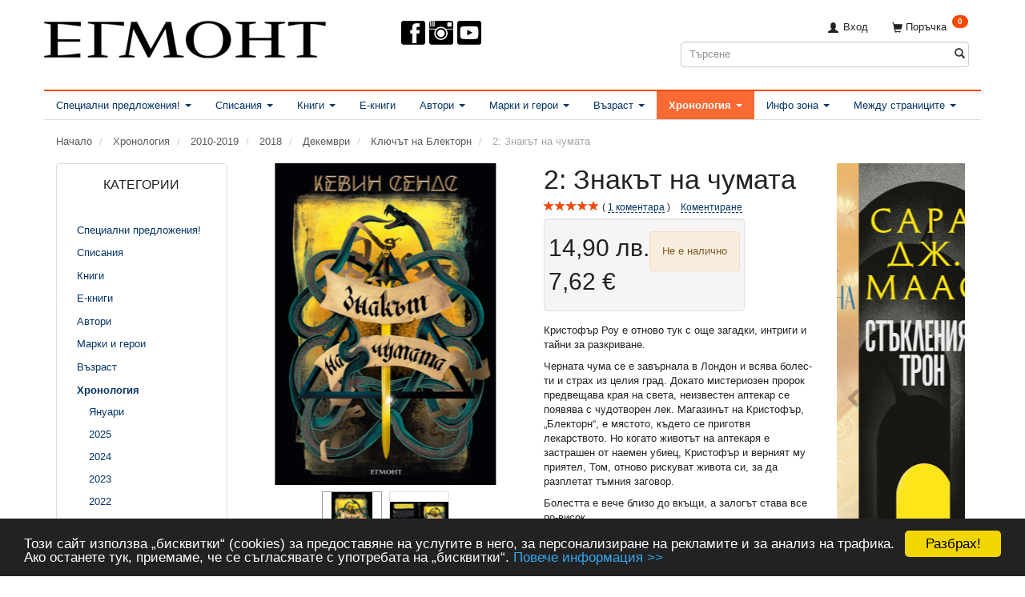

--- FILE ---
content_type: text/html; charset=UTF-8
request_url: https://egmontbulgaria.com/kljuchat-na-blektorn-719/2-znakat-na-chumata-p3157
body_size: 48378
content:
<!doctype html>
<html class="no-js  "
	lang="bg"
>
<head>
			<title>2: Знакът на чумата | Ключът на Блекторн | ЕГМОНТ</title>
		<meta charset="utf-8">
		<meta http-equiv="X-UA-Compatible" content="IE=edge">
				<meta name="description" content="Кристофър Роу е отново тук с още загадки, интриги и тайни за разкриване.
Черната чума се е завърнала в Лондон и всява болес­ти и страх из целия град. Докато мистериозен пророк предвещава края на света, неизвестен аптекар се появява с чудотворен лек. Магазинът на Кристофър, „Блекторн“, е мястото, където се приготвя лекарството. Но когато животът на аптекаря е застрашен от наемен убиец, Кристофър и верният му приятел, Том, отново рискуват живота си, за да разплетат тъмния заговор.
Болестта е вече близо до вкъщи, а залогът става все по-висок.


 Автор Кевин Сендс
 Тип Фентъзи романи
 Поредица Ключът на Блекторн
 Възраст 10+
 Корица Мека
 Формат 13 x 20
 Страници 408 черно-бели
 ISBN/Баркод 9789542720119

Свалете и прочетете откъс от книгата!">
				<meta name="keywords" content="">
		<meta name="viewport" content="width=device-width, initial-scale=1">
											
	<meta property="og:site_name" content="Издателство ЕГМОНТ">
	<meta property="og:type" content="product">
	<meta property="og:title" content="2: Знакът на чумата | Ключът на Блекторн | ЕГМОНТ">
	<meta property="og:url" content="https://egmontbulgaria.com/kljuchat-na-blektorn-719/2-znakat-na-chumata-p3157">
	<meta property="og:image" content="https://egmontbulgaria.com/media/cache/fb_image_thumb/product-images/31/57/97895427201191496904771.7733.jpg?1496904771">
	<meta property="og:description" content="Кристофър Роу е отново тук с още загадки, интриги и тайни за разкриване.
Черната чума се е завърнала в Лондон и всява болес­ти и страх из целия град. Докато мистериозен пророк предвещава края на света, неизвестен аптекар се появява с чудотворен лек. Магазинът на Кристофър, „Блекторн“, е мястото, където се приготвя лекарството. Но когато животът на аптекаря е застрашен от наемен убиец, Кристофър и верният му приятел, Том, отново рискуват живота си, за да разплетат тъмния заговор.
Болестта е вече близо до вкъщи, а залогът става все по-висок.


 Автор Кевин Сендс
 Тип Фентъзи романи
 Поредица Ключът на Блекторн
 Възраст 10+
 Корица Мека
 Формат 13 x 20
 Страници 408 черно-бели
 ISBN/Баркод 9789542720119

Свалете и прочетете откъс от книгата!

">
					<link rel="alternate" hreflang="x-default" href="https://egmontbulgaria.com/kljuchat-na-blektorn-719/2-znakat-na-chumata-p3157">
			<link rel="alternate" hreflang="bg-bg" href="https://egmontbulgaria.com/kljuchat-na-blektorn-719/2-znakat-na-chumata-p3157">
		
	<link rel="apple-touch-icon" href="/apple-touch-icon.png?v=1869382740">
	<link rel="icon" href="/favicon.ico?v=7836165">

			<noscript>
	<style>
		.mm-inner .dropup,
		.mm-inner .dropdown {
			position: relative !important;
		}

		.dropdown:hover > .dropdown-menu {
			display: block !important;
			visibility: visible !important;
			opacity: 1;
		}

		.image.loading {
			opacity: 1;
		}

		.search-popup:hover .search {
			display: block;
		}
	</style>
</noscript>

<link rel="stylesheet" href="/build/frontend-theme/480.04a0f6ae.css"><link rel="stylesheet" href="/build/frontend-theme/theme.df552340.css">
	
			<script id="obbIePolyfills">

	/**
	 * Object.assign() for IE11
	 * https://developer.mozilla.org/en-US/docs/Web/JavaScript/Reference/Global_Objects/Object/assign#Polyfill
	 */
	if (typeof Object.assign !== 'function') {

		Object.defineProperty(Object, 'assign', {

			value: function assign(target, varArgs) {

				// TypeError if undefined or null
				if (target == null) {
					throw new TypeError('Cannot convert undefined or null to object');
				}

				var to = Object(target);

				for (var index = 1; index < arguments.length; index++) {

					var nextSource = arguments[index];

					if (nextSource != null) {

						for (var nextKey in nextSource) {

							// Avoid bugs when hasOwnProperty is shadowed
							if (Object.prototype.hasOwnProperty.call(nextSource, nextKey)) {
								to[nextKey] = nextSource[nextKey];
							}
						}
					}
				}

				return to;
			},

			writable: true,
			configurable: true
		});
	}

</script>
<script id="obbJqueryShim">

		!function(){var n=[],t=function(t){n.push(t)},o={ready:function(n){t(n)}};window.jQuery=window.$=function(n){return"function"==typeof n&&t(n),o},document.addEventListener("obbReady",function(){for(var t=n.shift();t;)t(),t=n.shift()})}();

	
</script>

<script id="obbInit">

	document.documentElement.className += (self === top) ? ' not-in-iframe' : ' in-iframe';

	window.obb = {

		DEVMODE: false,

		components: {},

		constants: {
			IS_IN_IFRAME: (self !== top),
		},

		data: {
			possibleDiscountUrl: '/discount/check-product',
			possibleWishlistUrl: '/wishlist/check',
			buildSliderUrl: '/slider',
		},

		fn: {},

		jsServerLoggerEnabled: false,
	};

</script>
<script id="obbConstants">

	/** @lends obbConstants */
	obb.constants = {
		HOST: 'https://egmontbulgaria.com',

		// Environment
		IS_PROD_MODE: true,
		IS_DEV_MODE: false,
		IS_TEST_MODE: false,
		IS_TEST_RUNNING: document.documentElement.hasAttribute('webdriver'),

		// Browser detection
		// https://stackoverflow.com/a/23522755/1949503
		IS_BROWSER_SAFARI: /^((?!chrome|android).)*safari/i.test(navigator.userAgent),

		// Current currency
		CURRENCY: ' лв. (BGN)',
		// Current currency
		CURRENCY_OPT: {
			'left': '',
			'right': '&amp;nbsp;лв.',
			'thousand': '',
			'decimal': ',',
		},

		LOCALES: [{"code":"bg","locale":"bg_bg"}],

		// Common data attributes
		LAZY_LOAD_BOOL_ATTR: 'data-lazy-load',

		// Current language's localization id
		LOCALE_ID: 'bg',

		// Shopping cart
		SHOPPINGCART_POPUP_STATUS: false,
		BROWSER_LANGUAGE_DETECTION_ENABLE: false,
		CART_COOKIE_GUEST_ID: '_gpp_gcid',
		CART_COOKIE_POPUP_FLAG: '_gpp_sc_popup',
		CART_IMAGE_WIDTH: '40',
		CART_IMAGE_HEIGHT: '40',

		COOKIE_FE_LIST_VIEW: '_gpp_shop_clw',
		COOKIE_FE_USER: '_gpp_y',
		COOKIE_FE_PURCHASE_SESSION: '_gpp_purchase_session',
		COOKIE_FE_TRACKING: '_gpp_tupv',
		COOKIE_FE_AGE: '_gpp_age',
		COOKIE_FE_LANGUAGE: '_gpp_shop_language',

		// Category page
		PRODUCT_LISTING_LAYOUT: 'grid',

		// Category filters
		FILTER_ANIMATION_DURATION: 400,
		FILTER_UPDATE_NUMBER_OF_PRODUCTS_DELAY: 400,
		FILTER_APPLY_DELAY: 2000,
		FILTER_PARAMS_WITH_MULTIPLE_VALUES_REGEXP: '^(av-\\d+|br|cat|stock|g-\\d+)$',

		// Viewport breakpoint widths
		viewport: {
			XP_MAX: 479,
			XS_MIN: 480,
			XS_MAX: 799,
			SM_MIN: 800,
			SM_MAX: 991,
			MD_MIN: 992,
			MD_MAX: 1199,
			LG_MIN: 1200,

			WIDTH_PARAM_IN_REQUEST: 'viewport_width',
			XP: 'xp',
			XS: 'xs',
			SM: 'sm',
			MD: 'md',
			LG: 'lg',
		},

		IS_SEARCH_AUTOCOMPLETE_ENABLED: true
	};

</script>

<script id="obbCookies">
	(function() {

		var obb = window.obb;

		obb.fn.setCookie = function setCookie(cname, cvalue, exdays) {
			var d = new Date();
			d.setTime(d.getTime() + (exdays * 24 * 60 * 60 * 1000));
			var expires = "expires=" + d.toUTCString();
			document.cookie = cname + "=" + cvalue + "; " + expires;
		};

		obb.fn.getCookie = function getCookie(cname) {
			var name = cname + "=";
			var ca = document.cookie.split(';');
			for (var i = 0; i < ca.length; i++) {
				var c = ca[i];
				while (c.charAt(0) == ' ') {
					c = c.substring(1);
				}
				if (c.indexOf(name) == 0) {
					return c.substring(name.length, c.length);
				}
			}
			return false;
		};

		
	})();
</script>

<script id="obbTranslations">

	/** @lends obbTranslations */
	obb.translations = {

		categories: "\u041a\u0430\u0442\u0435\u0433\u043e\u0440\u0438\u0438",
		brands: "\u041c\u0430\u0440\u043a\u0438",
		products: "\u0418\u0437\u0434\u0430\u043d\u0438\u044f",
		pages: "Pages",

		confirm: "\u041f\u043e\u0442\u0432\u044a\u0440\u0436\u0434\u0435\u043d\u0438\u0435",
		confirmDelete: "\u041d\u0430\u0438\u0441\u0442\u0438\u043d\u0430 \u043b\u0438 \u0433\u043e \u0438\u0437\u0442\u0440\u0438\u0432\u0430\u0442\u0435?",
		confirmDeleteWishlist: "\u0421\u0438\u0433\u0443\u0440\u043d\u0438 \u043b\u0438 \u0441\u0442\u0435, \u0447\u0435 \u0438\u0441\u043a\u0430\u0442\u0435 \u0434\u0430 \u0438\u0437\u0442\u0440\u0438\u0435\u0442\u0435 \u0442\u043e\u0437\u0438 \u0441\u043f\u0438\u0441\u044a\u043a \u0441 \u043f\u043e\u0436\u0435\u043b\u0430\u043d\u0438 \u0438\u0437\u0434\u0430\u043d\u0438\u044f?",

		add: "\u0414\u043e\u0431\u0430\u0432\u044f\u043d\u0435",
		moreWithEllipsis: "\u041e\u0449\u0435...",

		foundProduct: "Found %s product",
		foundProducts: "\u041e\u0442\u043a\u0440\u0438\u0442\u0438 \u0441\u0430 %s \u0438\u0437\u0434\u0430\u043d\u0438\u044f",
		notAvailable: "\u041d\u0435 \u0435 \u043d\u0430\u043b\u0438\u0447\u043d\u043e",
		notFound: "\u041d\u0435 \u0441\u0435 \u043e\u0442\u043a\u0440\u0438\u0432\u0430",
		pleaseChooseVariant: "\u041c\u043e\u043b\u044f, \u0438\u0437\u0431\u0435\u0440\u0435\u0442\u0435 \u0432\u0430\u0440\u0438\u0430\u043d\u0442",
		pleaseChooseAttribute: "\u041c\u043e\u043b\u044f, \u0438\u0437\u0431\u0435\u0440\u0435\u0442\u0435 %s",
		pleaseChooseAttributes: "\u041c\u043e\u043b\u044f, \u0438\u0437\u0431\u0435\u0440\u0435\u0442\u0435 %s \u0438 %s",

		viewAll: "\u041f\u043e\u043a\u0430\u0436\u0438 \u0432\u0441\u0438\u0447\u043a\u0438",
		viewAllFrom: "\u0412\u0438\u0436 \u0432\u0441\u0438\u0447\u043a\u0438",
		quantityStep: "This product is only sold in quantity of %s each",
		quantityMinimum: "This product is only sold in quantity of %s minimum",
		quantityMaximum: "This product is only sold in quantity of %s maximum",

		notifications: {

			fillRequiredFields: "\u041d\u0435 \u0432\u0441\u0438\u0447\u043a\u0438 \u0437\u0430\u0434\u044a\u043b\u0436\u0438\u0442\u0435\u043b\u043d\u0438 \u043f\u043e\u043b\u0435\u0442\u0430 \u0441\u0430 \u043f\u043e\u043f\u044a\u043b\u043d\u0435\u043d\u0438",
		},
		notAllProductAvaliableInSet: "Unfortunately not all products in this set are available. Please choose another variant or remove missed product(s)",
		wasCopiedToClipboard: "Text was copied to clipboard",
	};

</script>


	
	<link rel="icon" href="/favicon.ico">
	
<script async src="https://www.googletagmanager.com/gtag/js?id=AW-1037310001"></script>
<script id="OBBGoogleAnalytics4">
	window.dataLayer = window.dataLayer || [];

	function gtag() {
		dataLayer.push(arguments);
	}

	gtag('js', new Date());

	gtag('config', 'AW-1037310001', {
		'anonymize_ip': false
		 });


	gtag('event', 'view_item', {
		currency: "BGN",
		value: 14.9,
		items: [
			{
				"item_id": "3157",
				"item_name": "2\u003A\u0020\u0417\u043D\u0430\u043A\u044A\u0442\u0020\u043D\u0430\u0020\u0447\u0443\u043C\u0430\u0442\u0430",
				"item_brand": "",
				"item_category": "\u0425\u0440\u043E\u043D\u043E\u043B\u043E\u0433\u0438\u044F\u0020\/\u00202010\u002D2019\u0020\/\u00202018\u0020\/\u0020\u0414\u0435\u043A\u0435\u043C\u0432\u0440\u0438\u0020\/\u0020\u041A\u043B\u044E\u0447\u044A\u0442\u0020\u043D\u0430\u0020\u0411\u043B\u0435\u043A\u0442\u043E\u0440\u043D",
				"quantity": 1,
				"price": 14.9,
				"url": "https://egmontbulgaria.com/kljuchat-na-blektorn-719/2-znakat-na-chumata-p3157",
				"image_url": "https://egmontbulgaria.com/media/cache/product_info_main_thumb/product-images/31/57/97895427201191496904771.7733.jpg"
			}
		]
	});



</script>
<meta name="facebook-domain-verification" content="3fjnypqe9iv1adr04gs0wexdqnsj0f" /><meta name="alexaVerifyID" content="nUkzafO5XzEn437fyS9d8gOsaV0"/><meta property="fb:admins" content="1324659001" /><script type="text/javascript" src="https://apis.google.com/js/plusone.js">{lang: 'bg'}</script><link href="https://plus.google.com/105341773774127283655/" rel="publisher" /><!--<meta property="og:image" content="http://static.egmontbulgaria.com/00-forms/95-fb-pages/e-large.jpg" />--><!-- Begin Cookie Consent plugin by Silktide - http://silktide.com/cookieconsent --><script type="text/javascript">
    window.cookieconsent_options = {"message":"Този сайт използва „бисквитки“ (cookies) за предоставяне на услугите в него, за персонализиране на рекламите и за анализ на трафика. Ако останете тук, приемаме, че се съгласявате с употребата на „бисквитки“.","dismiss":"Разбрах!","learnMore":"Повече информация >>","link":"http://egmontbulgaria.com/information/informatsiia-za-potriebitielia-i-usloviia-za-polzvanie-na-saita/#cookies","theme":"dark-bottom"};
</script><script type="text/javascript" src="//cdnjs.cloudflare.com/ajax/libs/cookieconsent2/1.0.9/cookieconsent.min.js"></script><!-- End Cookie Consent plugin --><!-- Facebook Pixel Code --><script>
!function(f,b,e,v,n,t,s){if(f.fbq)return;n=f.fbq=function(){n.callMethod?
n.callMethod.apply(n,arguments):n.queue.push(arguments)};if(!f._fbq)f._fbq=n;
n.push=n;n.loaded=!0;n.version='2.0';n.queue=[];t=b.createElement(e);t.async=!0;
t.src=v;s=b.getElementsByTagName(e)[0];s.parentNode.insertBefore(t,s)}(window,
document,'script','https://connect.facebook.net/en_US/fbevents.js');
fbq('init', '797700833606851');
fbq('track', 'PageView');
</script><noscript><img height="1" width="1" style="display:none"
src="https://www.facebook.com/tr?id=797700833606851&ev=PageView&noscript=1"
/></noscript><!-- DO NOT MODIFY --><!-- End Facebook Pixel Code --><link rel="stylesheet" href="https://fonts.googleapis.com/css?family=Manrope"><link rel="stylesheet" href="https://fonts.googleapis.com/css?family=Lora"><link rel="preconnect" href="https://fonts.googleapis.com">
<link rel="preconnect" href="https://fonts.gstatic.com" crossorigin>
<link href="https://fonts.googleapis.com/css2?family=Caveat:wght@700&display=swap" rel="stylesheet"><!-- Mailchimp --><script id="mcjs">!function(c,h,i,m,p){m=c.createElement(h),p=c.getElementsByTagName(h)[0],m.async=1,m.src=i,p.parentNode.insertBefore(m,p)}(document,"script",https://chimpstatic.com/mcjs-connected/js/users/2b573862bef602a72871c29d4/06af18353154a64e73c3dfaf0.js);</script>
</head>

<body class="	page-product pid3157 	
 ">
	

	<div id="page-wrapper" class="page-wrapper">

		<section id="page-inner" class="page-inner">

			<header id="header" class="site-header">
									
<div
	class="navbar-default navbar-mobile visible-xp-block visible-xs-block "
	data-hook="mobileNavbar"
	role="tabpanel"
>
	<div class="container">

		<div class="clearfix">
			
<div
	class="sidebar-toggle-wrap visible-xp-block visible-xs-block pull-left"
>
	<button
		class="btn btn-default sidebar-toggle sidebar-toggle-general"
		data-hook="toggleMobileMenu"
	>
		<i class="icon-bars">
			<span class="sr-only">Включи навигацията</span>
			<span class="icon-bar"></span>
			<span class="icon-bar"></span>
			<span class="icon-bar"></span>
		</i>
		<span>Меню</span>
	</button>
</div>

			<ul class="nav navbar-nav nav-pills navbar-mobile-tabs pull-right">

				<li>
					<a
						class="toggle-price-vat"
						title="Show&#x20;prices&#x20;excl.&#x20;VAT"
						href="https://egmontbulgaria.com/_switch/price_vat"
					>
						<i class="glyphicon glyphicon-euro"></i>
					</a>
				</li>
				<li>
					<a
						class="toggle-tab-search"
						title="Търсене"
						data-toggle="pill"
					>
						<i class="glyphicon glyphicon-search"></i>
					</a>
				</li>
				
				<li>
											<a
							class="login"
							data-hook="mobileNavbar-loginButton"
							title="Вход в сайта"
							href="/user/"
							data-toggle="modal"
							data-target="#login-modal"
						>
							<i class="glyphicon glyphicon-user"></i>
						</a>
									</li>

									<li>
						<a
							class="toggle-tab-minicart "
							title="Cart"
							data-hook="mobileNavbar"
							href="#navbarMobileMinicart"
							data-toggle="pill"
						>
							<i class="glyphicon glyphicon-shopping-cart"></i>
							<span class="count badge"></span>
						</a>
					</li>
				
			</ul>
		</div>

		<div class="tab-content">
			<div
				class="tab-pane fade page-content tab-userbar"
				id="navbarMobileUserbar"
				data-hook="mobileNavbar-userMenu"
				role="tabpanel"
			>
				<ul class="nav navbar-nav">
					

					<li>
			<a class="login login-link"
   href="/user/"
   title="Вход в сайта"
   data-toggle="modal"
   data-target="#login-modal"
	>
	<i class="glyphicon glyphicon-user"></i>
	<span class="title">
		Вход
	</span>
</a>
		</li>
	
				</ul>
			</div>
		</div>

	</div>
</div>
														<div class="container"> 			 		 			 		 			 		 			 		 			 		 			 		 			 		 			 		 			 		 			 		 			 		 		 	 		 	 		 	 		 	 		 	 		 	 		 	 		 	 		 	 		 	 		 	 		 	 		 	 		 	 		 	 		 	 		 	 		 	 		 	 		 	 		 	 		 	 		 	 		 	 		 	 		 	 		 	 		 	 		 	 		 	 		<div class="row" style=""> 			 		 			 		 			 		 			 		 			 		 			 		 			 		 			 		 			 		 			 		 			 		 			 		 		 	 		 	 		 	 		 	 		 	 		 	 		 	 		 	 		 	 		 	 		 	 		 	 		 	 		 	 		 	 		 	 		 	 		 	 		 	 		 	 		 	 		 	 		 	 		 	 		 	 		 	 		 	 		 	 		 	 		 	 		 	 		 	 		 	 			<div class="col-md-8"> 				
<div
	class="logo no-side-padding logo-kind-image"
	
	id="logo"
>
	<a
			aria-label="&#x0415;&#x0413;&#x041C;&#x041E;&#x041D;&#x0422;"
			href="/"
			data-store-name="&#x0415;&#x0413;&#x041C;&#x041E;&#x041D;&#x0422;"
		><img
					class="logo-image"
					src="https://egmontbulgaria.com/media/cache/logo_thumb_auto_resize/images/egmont-new-web.png?1432115184"
					alt="&#x0415;&#x0413;&#x041C;&#x041E;&#x041D;&#x0422;"
				></a></div>
  			</div> 			<div class="col-md-8"><div aria-disabled="false" class="custom-html text-center">



    <nav id="socialheader" style="margin-left:auto;margin-right:auto">
             <ul>

                 <li class="top-menu-img-social">
                    <a rel="me" href="https://www.facebook.com/egmont.bg" target="_blank">
                        <img src="https://egmontbulgaria.com/images/design/icon-facebook.png" alt="Facebook" style="margin-left:0px;">
                    </a>
                </li>
            <li class="top-menu-img-social">
                    <a rel="me" href="https://instagram.com/egmontbulgaria/" target="_blank">
                        <img src="https://egmontbulgaria.com/images/design/icon-instagram.png" alt="Instagram" style="margin-left:3px;">
                    </a>
                </li>
                <li class="top-menu-img-social">
                    <a rel="me" href="https://www.youtube.com/egmontbulgaria" target="_blank">
                        <img src="https://egmontbulgaria.com/images/design/icon-youtube.png" alt="YouTube" style="margin-left:3px;">
                    </a>
                </li>
            
          <!--  <li class="top-menu-img-social">
                    <a rel="me" href="/621/">
                        <img src="https://egmontbulgaria.com/images/2023/hpbd-100px.png" alt="Ден на книгите за Хари Потър" style="margin-left:63px;">
                    </a>
                </li>-->
            
                 <!--<li class="top-menu-img-social">
                    <a rel="me" href="/1484/">
                        <img src="https://egmontbulgaria.com/images/2025/Giftwithpurchase6.png" alt="Подарък" style="margin-left:63px;">
                    </a>
                </li>-->
             </ul>

        
  <!--<p class="category"><a href="/1373/"><img class="category" src="/images/2023/christmas/Minibaner.png" alt=""></a></p>

        <a href="/348"><span style="color: #ff3333;"><strong>КОЛЕДНО</strong></span><span style="color: #ff3333;"> <strong>ПРЕДЛОЖЕНИЕ</strong></span><img src="/images/2021/Christmas2021.png" alt="" width="80" height="80"></a>--></nav>
</div><div class="custom-html">



<!--Facebook Page plugin-->
<div id="fb-root"></div>
<script>(function(d, s, id) {
  var js, fjs = d.getElementsByTagName(s)[0];
  if (d.getElementById(id)) return;
  js = d.createElement(s); js.id = id;
  js.src = "//connect.facebook.net/en_US/sdk.js#xfbml=1&version=v2.3&appId=181586531893964";
  fjs.parentNode.insertBefore(js, fjs);
}(document, 'script', 'facebook-jssdk'));</script>
</div></div> 			<div class="col-md-8"> 				<nav class="navbar hidden-xp hidden-xs" role="navigation">
  			 		 			 		 			 		 			 		 		 	 		 	 		 	 		 	 		 	 		 	 		 	 		 	 		 	 					
	<ul
		class="minicart minicart-compact  nav navbar-left navbar-nav navbar-right"
		id="minicart"
		
	>
		<li
			class="dropdown"
			data-backdrop="static"
			data-dropdown-align="right"
			data-reload-name="cart"
			data-reload-url="/cart/show/minicart/compact"
		>
			
<a aria-label="Поръчка" href="/cart/"  data-toggle="dropdown" data-hover="dropdown" data-link-is-clickable>

	<i class="glyphicon glyphicon-shopping-cart"></i>
	<span class="title">
		Поръчка
	</span>
	<span class="total">
		
	</span>
	<span class="count badge">
		0
	</span>

</a>

<div class="dropdown-menu prevent-click-event-propagation">
	

	<div class="cart cart-compact panel panel-default  "
		
	>
		<div class="panel-heading">
			Поръчка
		</div>

		<div class="panel-body"
			 data-reload-name="cart"
			 data-reload-url="/cart/show/cartbody_minified/compact"
		>
			

	<div class="inner empty">
		<span class="empty-cart-message">
			Добавете издания!
		</span>
	</div>




			
		</div>

		<div class="panel-footer">

			<form action="/checkout">
				<button type="submit" class="btn btn-primary btn-block">
					Финализиране
				</button>
			</form>

			<form action="/cart/">
				<button type="submit" class="btn btn-default btn-block">
					Преглед на поръчката
				</button>
			</form>
		</div>

	</div>
</div>

		</li>
	</ul>
 

	<ul
		class="userbar nav navbar-left navbar-nav navbar-right"
		id="userbar"
		
	>

		
					<li>
				<a class="login login-link"
   href="/user/"
   title="Вход в сайта"
   data-toggle="modal"
   data-target="#login-modal"
	>
	<i class="glyphicon glyphicon-user"></i>
	<span class="title">
		Вход
	</span>
</a>
			</li>
			</ul>

  				</nav> 				
<form method="GET"
	  action="/search/"
	  class="dropdown search hidden-xp hidden-xs"
	  data-target="modal"
	  
>
			
	<input
		id="search-input-desktop"
		type="search"
		class="form-control search-autocomplete"
		name="q"
		maxlength="255"
		placeholder="Търсене"
		value=""
		data-request-url="/search/suggestion/"
		aria-haspopup="true"
		aria-expanded="false"
			>
		<button class="btn" type="submit" aria-label="Търсене">
			<i class="glyphicon glyphicon-search"></i>
		</button>
		<div class="dropdown-menu w-100 search-output-container">
			<div class="suggestions d-none">
				<b>Предложения: </b>
				<div class="suggestion-terms"></div>
			</div>
			<div class="main">
				<div class="search-content empty" data-section="products" id="search-results-products">
					<ul class="mt-2 custom search-list"></ul>
					<p class="search-suggestion-empty">Няма резултат</p>
					<button name="view" type="submit" class="btn btn-link">
						Преглед на всички резултати <span>(0)</span>
					</button>
				</div>
			</div>
		</div>
				<style>
			form.search .dropdown-menu li .image {
				max-width: 100px;
			}
		</style>

	</form>
  			</div> 		</div> 	</div><nav class="navbar navbar-default" role="navigation"> 			 		 			 		 			 		 			 		 			 		 			 		 			 		 			 		 			 		 		 	 		 	 		 	 		 	 		 	 		 	 		 	 		 	 		 	 		 	 		 	 		 	 		 	 		 	 		 	 		 	 		 	 		 	 		 	 		<div class="container"> 			<div class="collapse navbar-collapse"> 				



					
		<ul class="horizontal-categories-menu nav navbar-nav navbar-left navbar-nav second-lvl-max mm-inner max-level-3 ">
											
						 	
								
	<li class="cid8 level1 has-children dropdown"
					data-dropdown-align="left"
			>
		<a class="dropdown-toggle"
		   href="/spetsialni-predlozhenija-8/"
							data-toggle="dropdown"
				data-hover="dropdown"
				data-link-is-clickable
					>
			
			<span class="col-title">
				<span class="title">Специални предложения!</span>

				
				<span class="caret"></span>
				</span>
		</a>

											
								<ul class="dropdown-menu hidden">
				
																			
		
			
	<li class="cid1514 level2"
			>
		<a class=""
		   href="/bezplatna-dostavka-nad-10-00-lv-5-11-evro-1514/"
					>
			
			<span class="col-title">
				<span class="title">Безплатна доставка над 10,00 лв. / 5,11 евро</span>

				
				</span>
		</a>

						
			</li>

															
		
			
	<li class="cid246 level2"
			>
		<a class=""
		   href="/komplekti-ot-knigi-246/"
					>
			
			<span class="col-title">
				<span class="title">Комплекти от книги</span>

				
				</span>
		</a>

						
			</li>

															
		
			
	<li class="cid729 level2"
			>
		<a class=""
		   href="/knigi-s-podaratsi-729/"
					>
			
			<span class="col-title">
				<span class="title">Книги с подаръци</span>

				
				</span>
		</a>

						
			</li>

															
		
			
	<li class="cid1188 level2"
			>
		<a class=""
		   href="/ekskluzivni-izdanija-1188/"
					>
			
			<span class="col-title">
				<span class="title">Ексклузивни издания</span>

				
				</span>
		</a>

						
			</li>

															
		
			
	<li class="cid227 level2"
			>
		<a class=""
		   href="/predstojashti-izdanija-227/"
					>
			
			<span class="col-title">
				<span class="title">Предстоящи издания</span>

				
				</span>
		</a>

						
			</li>

															
		
			
	<li class="cid1078 level2"
			>
		<a class=""
		   href="/klubna-karta-egmont-1078/"
					>
			
			<span class="col-title">
				<span class="title">Клубна карта ЕГМОНТ</span>

				
				</span>
		</a>

						
			</li>

												</ul>
			</li>

											
						 	
								
	<li class="cid1 level1 has-children dropdown"
					data-dropdown-align="left"
			>
		<a class="dropdown-toggle"
		   href="/spisanija-1/"
							data-toggle="dropdown"
				data-hover="dropdown"
				data-link-is-clickable
					>
			
			<span class="col-title">
				<span class="title">Списания</span>

				
				<span class="caret"></span>
				</span>
		</a>

											
								<ul class="dropdown-menu hidden">
				
																			
		
			
	<li class="cid1456 level2"
			>
		<a class=""
		   href="/barbi-1456/"
					>
			
			<span class="col-title">
				<span class="title">Барби</span>

				
				</span>
		</a>

						
			</li>

															
		
			
	<li class="cid1457 level2"
			>
		<a class=""
		   href="/zamraznaloto-kralstvo-1457/"
					>
			
			<span class="col-title">
				<span class="title">Замръзналото кралство</span>

				
				</span>
		</a>

						
			</li>

															
		
			
	<li class="cid1458 level2"
			>
		<a class=""
		   href="/kolite-1458/"
					>
			
			<span class="col-title">
				<span class="title">Колите</span>

				
				</span>
		</a>

						
			</li>

															
		
			
	<li class="cid1459 level2"
			>
		<a class=""
		   href="/makrokomiks-1459/"
					>
			
			<span class="col-title">
				<span class="title">Макрокомикс</span>

				
				</span>
		</a>

						
			</li>

															
		
			
	<li class="cid1460 level2"
			>
		<a class=""
		   href="/malkoto-poni-1460/"
					>
			
			<span class="col-title">
				<span class="title">Малкото пони</span>

				
				</span>
		</a>

						
			</li>

															
		
			
	<li class="cid1461 level2"
			>
		<a class=""
		   href="/miki-maus-1461/"
					>
			
			<span class="col-title">
				<span class="title">Мики Маус</span>

				
				</span>
		</a>

						
			</li>

															
		
			
	<li class="cid1462 level2"
			>
		<a class=""
		   href="/pepa-pig-1462/"
					>
			
			<span class="col-title">
				<span class="title">Пепа Пиг</span>

				
				</span>
		</a>

						
			</li>

															
		
			
	<li class="cid1463 level2"
			>
		<a class=""
		   href="/pes-patrul-1463/"
					>
			
			<span class="col-title">
				<span class="title">Пес патрул</span>

				
				</span>
		</a>

						
			</li>

															
		
			
	<li class="cid1464 level2"
			>
		<a class=""
		   href="/pokemon-1464/"
					>
			
			<span class="col-title">
				<span class="title">Покемон</span>

				
				</span>
		</a>

						
			</li>

															
		
			
	<li class="cid1465 level2"
			>
		<a class=""
		   href="/printsesa-1465/"
					>
			
			<span class="col-title">
				<span class="title">Принцеса</span>

				
				</span>
		</a>

						
			</li>

															
		
			
	<li class="cid1466 level2"
			>
		<a class=""
		   href="/spaydi-i-neverojatnite-mu-prijateli-1466/"
					>
			
			<span class="col-title">
				<span class="title">Спайди и невероятните му приятели</span>

				
				</span>
		</a>

						
			</li>

															
		
			
	<li class="cid1496 level2"
			>
		<a class=""
		   href="/spaydarmen-1496/"
					>
			
			<span class="col-title">
				<span class="title">Спайдърмен</span>

				
				</span>
		</a>

						
			</li>

															
		
			
	<li class="cid1495 level2"
			>
		<a class=""
		   href="/stich-1495/"
					>
			
			<span class="col-title">
				<span class="title">Стич</span>

				
				</span>
		</a>

						
			</li>

															
		
			
	<li class="cid1467 level2"
			>
		<a class=""
		   href="/hot-uiyls-1467/"
					>
			
			<span class="col-title">
				<span class="title">Хот уийлс</span>

				
				</span>
		</a>

						
			</li>

															
		
			
	<li class="cid588 level2"
			>
		<a class=""
		   href="/drugi-detski-spisanija-588/"
					>
			
			<span class="col-title">
				<span class="title">Други детски списания</span>

				
				</span>
		</a>

						
			</li>

												</ul>
			</li>

											
						 	
								
	<li class="cid3 level1 has-children dropdown"
					data-dropdown-align="left"
			>
		<a class="dropdown-toggle"
		   href="/knigi-3/"
							data-toggle="dropdown"
				data-hover="dropdown"
				data-link-is-clickable
					>
			
			<span class="col-title">
				<span class="title">Книги</span>

				
				<span class="caret"></span>
				</span>
		</a>

											
								<ul class="dropdown-menu hidden">
				
																			
		
								
	<li class="cid845 level2 has-children"
			>
		<a class=""
		   href="/nay-cheteni-845/"
					>
			
			<span class="col-title">
				<span class="title">НАЙ-ЧЕТЕНИ</span>

				
				</span>
		</a>

											
								<ul class="">
				
																			
		
			
	<li class="cid846 level3"
			>
		<a class=""
		   href="/literatura-za-vazrastni-846/"
					>
			
			<span class="col-title">
				<span class="title">ЛИТЕРАТУРА ЗА ВЪЗРАСТНИ</span>

				
				</span>
		</a>

											
			</li>

															
		
			
	<li class="cid847 level3"
			>
		<a class=""
		   href="/tiyn-literatura-847/"
					>
			
			<span class="col-title">
				<span class="title">ТИЙН ЛИТЕРАТУРА</span>

				
				</span>
		</a>

											
			</li>

												</ul>
			</li>

															
		
								
	<li class="cid376 level2 has-children"
			>
		<a class=""
		   href="/imprint-uo-376/"
					>
			
			<span class="col-title">
				<span class="title">Импринт УО</span>

				
				</span>
		</a>

											
								<ul class="">
				
																			
		
			
	<li class="cid370 level3"
			>
		<a class=""
		   href="/savremenna-romantika-370/"
					>
			
			<span class="col-title">
				<span class="title">Съвременна романтика</span>

				
				</span>
		</a>

											
			</li>

															
		
			
	<li class="cid373 level3"
			>
		<a class=""
		   href="/romantika-i-erotika-373/"
					>
			
			<span class="col-title">
				<span class="title">Романтика и еротика</span>

				
				</span>
		</a>

											
			</li>

															
		
			
	<li class="cid371 level3"
			>
		<a class=""
		   href="/paranormalna-romantika-371/"
					>
			
			<span class="col-title">
				<span class="title">Паранормална романтика</span>

				
				</span>
		</a>

											
			</li>

															
		
			
	<li class="cid372 level3"
			>
		<a class=""
		   href="/romantichen-trilar-372/"
					>
			
			<span class="col-title">
				<span class="title">Романтичен трилър</span>

				
				</span>
		</a>

											
			</li>

															
		
			
	<li class="cid400 level3"
			>
		<a class=""
		   href="/istoricheska-romantika-400/"
					>
			
			<span class="col-title">
				<span class="title">Историческа романтика</span>

				
				</span>
		</a>

											
			</li>

												</ul>
			</li>

															
		
			
	<li class="cid715 level2"
			>
		<a class=""
		   href="/imprint-kubar-715/"
					>
			
			<span class="col-title">
				<span class="title">Импринт КУБАР</span>

				
				</span>
		</a>

						
			</li>

															
		
								
	<li class="cid119 level2 has-children"
			>
		<a class=""
		   href="/romani-119/"
					>
			
			<span class="col-title">
				<span class="title">Романи</span>

				
				</span>
		</a>

											
								<ul class="">
				
																			
		
			
	<li class="cid131 level3"
			>
		<a class=""
		   href="/fentazi-za-detsa-131/"
					>
			
			<span class="col-title">
				<span class="title">Фентъзи за деца</span>

				
				</span>
		</a>

											
			</li>

															
		
			
	<li class="cid277 level3"
			>
		<a class=""
		   href="/fentazi-277/"
					>
			
			<span class="col-title">
				<span class="title">Фентъзи</span>

				
				</span>
		</a>

											
			</li>

															
		
			
	<li class="cid132 level3"
			>
		<a class=""
		   href="/trilari-132/"
					>
			
			<span class="col-title">
				<span class="title">Трилъри</span>

				
				</span>
		</a>

											
			</li>

															
		
			
	<li class="cid319 level3"
			>
		<a class=""
		   href="/nauchna-fantastika-319/"
					>
			
			<span class="col-title">
				<span class="title">Научна фантастика</span>

				
				</span>
		</a>

											
			</li>

															
		
			
	<li class="cid278 level3"
			>
		<a class=""
		   href="/antiutopii-278/"
					>
			
			<span class="col-title">
				<span class="title">Антиутопии</span>

				
				</span>
		</a>

											
			</li>

															
		
			
	<li class="cid134 level3"
			>
		<a class=""
		   href="/savremenna-hudozhestvena-literatura-134/"
					>
			
			<span class="col-title">
				<span class="title">Съвременна художествена литература</span>

				
				</span>
		</a>

											
			</li>

															
		
			
	<li class="cid668 level3"
			>
		<a class=""
		   href="/romani-star-wars-za-detsa-i-tiyneydzhari-668/"
					>
			
			<span class="col-title">
				<span class="title">Романи STAR WARS за деца и тийнейджъри</span>

				
				</span>
		</a>

											
			</li>

															
		
			
	<li class="cid133 level3"
			>
		<a class=""
		   href="/romani-po-filmi-i-seriali-133/"
					>
			
			<span class="col-title">
				<span class="title">Романи по филми и сериали</span>

				
				</span>
		</a>

											
			</li>

												</ul>
			</li>

															
		
								
	<li class="cid120 level2 has-children"
			>
		<a class=""
		   href="/iljustrovani-knigi-120/"
					>
			
			<span class="col-title">
				<span class="title">Илюстровани книги</span>

				
				</span>
		</a>

											
								<ul class="">
				
																			
		
			
	<li class="cid138 level3"
			>
		<a class=""
		   href="/charodeystva-138/"
					>
			
			<span class="col-title">
				<span class="title">Чародейства</span>

				
				</span>
		</a>

											
			</li>

															
		
			
	<li class="cid136 level3"
			>
		<a class=""
		   href="/prikazna-kolektsija-136/"
					>
			
			<span class="col-title">
				<span class="title">Приказна колекция</span>

				
				</span>
		</a>

											
			</li>

															
		
			
	<li class="cid841 level3"
			>
		<a class=""
		   href="/sladki-sanishta-841/"
					>
			
			<span class="col-title">
				<span class="title">Сладки сънища</span>

				
				</span>
		</a>

											
			</li>

															
		
			
	<li class="cid1285 level3"
			>
		<a class=""
		   href="/mojata-parva-kniga-za-leka-nosht-1285/"
					>
			
			<span class="col-title">
				<span class="title">Моята първа книга за лека нощ</span>

				
				</span>
		</a>

											
			</li>

															
		
			
	<li class="cid1372 level3"
			>
		<a class=""
		   href="/koledni-istorii-1372/"
					>
			
			<span class="col-title">
				<span class="title">Коледни истории</span>

				
				</span>
		</a>

											
			</li>

															
		
			
	<li class="cid1376 level3"
			>
		<a class=""
		   href="/misija-pes-patrul-1376/"
					>
			
			<span class="col-title">
				<span class="title">Мисия ПЕС ПАТРУЛ</span>

				
				</span>
		</a>

											
			</li>

															
		
			
	<li class="cid1295 level3"
			>
		<a class=""
		   href="/urotsi-ot-goljamata-gora-1295/"
					>
			
			<span class="col-title">
				<span class="title">Уроци от Голямата гора</span>

				
				</span>
		</a>

											
			</li>

															
		
			
	<li class="cid1251 level3"
			>
		<a class=""
		   href="/moite-parvi-istorii-1251/"
					>
			
			<span class="col-title">
				<span class="title">Моите първи истории</span>

				
				</span>
		</a>

											
			</li>

															
		
			
	<li class="cid1247 level3"
			>
		<a class=""
		   href="/istorijata-razkazana-ot-miki-i-donald-1247/"
					>
			
			<span class="col-title">
				<span class="title">Историята, разказана от Мики и Доналд</span>

				
				</span>
		</a>

											
			</li>

															
		
			
	<li class="cid1152 level3"
			>
		<a class=""
		   href="/smeli-i-dobri-1152/"
					>
			
			<span class="col-title">
				<span class="title">Смели и добри</span>

				
				</span>
		</a>

											
			</li>

															
		
			
	<li class="cid1140 level3"
			>
		<a class=""
		   href="/5-minutni-istorii-1140/"
					>
			
			<span class="col-title">
				<span class="title">5-минутни истории</span>

				
				</span>
		</a>

											
			</li>

															
		
			
	<li class="cid144 level3"
			>
		<a class=""
		   href="/iljustrovani-knigi-s-lepenki-144/"
					>
			
			<span class="col-title">
				<span class="title">Илюстровани книги с лепенки</span>

				
				</span>
		</a>

											
			</li>

															
		
			
	<li class="cid1212 level3"
			>
		<a class=""
		   href="/istorii-po-pantofi-za-nay-malkite-chitateli-1212/"
					>
			
			<span class="col-title">
				<span class="title">Истории по пантофи за най-малките читатели</span>

				
				</span>
		</a>

											
			</li>

												</ul>
			</li>

															
		
								
	<li class="cid121 level2 has-children"
			>
		<a class=""
		   href="/obrazovatelni-knigi-121/"
					>
			
			<span class="col-title">
				<span class="title">Образователни книги</span>

				
				</span>
		</a>

											
								<ul class="">
				
																			
		
			
	<li class="cid1225 level3"
			>
		<a class=""
		   href="/naukata-v-komiksi-1225/"
					>
			
			<span class="col-title">
				<span class="title">Науката в комикси</span>

				
				</span>
		</a>

											
			</li>

															
		
			
	<li class="cid156 level3"
			>
		<a class=""
		   href="/strahovitoto-i-zhestokata-matematika-156/"
					>
			
			<span class="col-title">
				<span class="title">Страховитото и Жестоката математика</span>

				
				</span>
		</a>

											
			</li>

															
		
			
	<li class="cid1289 level3"
			>
		<a class=""
		   href="/entsiklopedii-neshanal-dzhiografik-1289/"
					>
			
			<span class="col-title">
				<span class="title">Енциклопедии Нешънъл Джиографик</span>

				
				</span>
		</a>

											
			</li>

															
		
			
	<li class="cid960 level3"
			>
		<a class=""
		   href="/hayde-da-nauchim-123-abv-960/"
					>
			
			<span class="col-title">
				<span class="title">Хайде да научим 123 / АБВ</span>

				
				</span>
		</a>

											
			</li>

															
		
			
	<li class="cid147 level3"
			>
		<a class=""
		   href="/ljuboznanie-147/"
					>
			
			<span class="col-title">
				<span class="title">Любознание</span>

				
				</span>
		</a>

											
			</li>

															
		
			
	<li class="cid663 level3"
			>
		<a class=""
		   href="/programirane-za-detsa-663/"
					>
			
			<span class="col-title">
				<span class="title">Програмиране за деца</span>

				
				</span>
		</a>

											
			</li>

												</ul>
			</li>

															
		
								
	<li class="cid122 level2 has-children"
			>
		<a class=""
		   href="/zanimatelni-i-risuvatelni-knigi-122/"
					>
			
			<span class="col-title">
				<span class="title">Занимателни и рисувателни книги</span>

				
				</span>
		</a>

											
								<ul class="">
				
																			
		
			
	<li class="cid1498 level3"
			>
		<a class=""
		   href="/tarsi-i-nameri-1498/"
					>
			
			<span class="col-title">
				<span class="title">Търси и намери</span>

				
				</span>
		</a>

											
			</li>

															
		
			
	<li class="cid162 level3"
			>
		<a class=""
		   href="/zanimatelni-i-risuvatelni-s-lepenki-162/"
					>
			
			<span class="col-title">
				<span class="title">Занимателни и рисувателни с лепенки</span>

				
				</span>
		</a>

											
			</li>

															
		
			
	<li class="cid1422 level3"
			>
		<a class=""
		   href="/risuvay-s-prastcheta-1422/"
					>
			
			<span class="col-title">
				<span class="title">Рисувай с пръстчета</span>

				
				</span>
		</a>

											
			</li>

															
		
			
	<li class="cid1501 level3"
			>
		<a class=""
		   href="/maksi-otsvetjavki-1501/"
					>
			
			<span class="col-title">
				<span class="title">Макси оцветявки</span>

				
				</span>
		</a>

											
			</li>

															
		
			
	<li class="cid1401 level3"
			>
		<a class=""
		   href="/5-v-1-otsvetjavki-1401/"
					>
			
			<span class="col-title">
				<span class="title">5 в 1 оцветявки</span>

				
				</span>
		</a>

											
			</li>

															
		
			
	<li class="cid603 level3"
			>
		<a class=""
		   href="/pishi-i-triy-603/"
					>
			
			<span class="col-title">
				<span class="title">Пиши и трий</span>

				
				</span>
		</a>

											
			</li>

															
		
			
	<li class="cid1398 level3"
			>
		<a class=""
		   href="/vreme-za-banja-1398/"
					>
			
			<span class="col-title">
				<span class="title">Време за баня</span>

				
				</span>
		</a>

											
			</li>

															
		
			
	<li class="cid1503 level3"
			>
		<a class=""
		   href="/risuvatelni-knigi-za-vazrastni-1503/"
					>
			
			<span class="col-title">
				<span class="title">Рисувателни книги за възрастни</span>

				
				</span>
		</a>

											
			</li>

															
		
			
	<li class="cid163 level3"
			>
		<a class=""
		   href="/risuvatelni-knizhki-163/"
					>
			
			<span class="col-title">
				<span class="title">Рисувателни книжки</span>

				
				</span>
		</a>

											
			</li>

															
		
			
	<li class="cid380 level3"
			>
		<a class=""
		   href="/igrivite-pasteli-380/"
					>
			
			<span class="col-title">
				<span class="title">Игривите пастели</span>

				
				</span>
		</a>

											
			</li>

															
		
			
	<li class="cid1323 level3"
			>
		<a class=""
		   href="/otsveti-istorijata-1323/"
					>
			
			<span class="col-title">
				<span class="title">Оцвети историята</span>

				
				</span>
		</a>

											
			</li>

															
		
			
	<li class="cid381 level3"
			>
		<a class=""
		   href="/istorii-s-chetka-i-boichki-381/"
					>
			
			<span class="col-title">
				<span class="title">Истории с четка и боички</span>

				
				</span>
		</a>

											
			</li>

															
		
			
	<li class="cid633 level3"
			>
		<a class=""
		   href="/risuvay-s-voda-633/"
					>
			
			<span class="col-title">
				<span class="title">Рисувай с вода</span>

				
				</span>
		</a>

											
			</li>

															
		
			
	<li class="cid160 level3"
			>
		<a class=""
		   href="/zanimatelni-knizhki-160/"
					>
			
			<span class="col-title">
				<span class="title">Занимателни книжки</span>

				
				</span>
		</a>

											
			</li>

															
		
			
	<li class="cid894 level3"
			>
		<a class=""
		   href="/fabrika-za-prikljuchenija-894/"
					>
			
			<span class="col-title">
				<span class="title">Фабрика за приключения</span>

				
				</span>
		</a>

											
			</li>

															
		
			
	<li class="cid706 level3"
			>
		<a class=""
		   href="/istorii-za-otsvetjavane-706/"
					>
			
			<span class="col-title">
				<span class="title">Истории за оцветяване</span>

				
				</span>
		</a>

											
			</li>

															
		
			
	<li class="cid343 level3"
			>
		<a class=""
		   href="/knigi-s-shabloni-za-risuvane-343/"
					>
			
			<span class="col-title">
				<span class="title">Книги с шаблони за рисуване</span>

				
				</span>
		</a>

											
			</li>

															
		
			
	<li class="cid1238 level3"
			>
		<a class=""
		   href="/filmovi-zagadki-1238/"
					>
			
			<span class="col-title">
				<span class="title">Филмови загадки</span>

				
				</span>
		</a>

											
			</li>

															
		
			
	<li class="cid1237 level3"
			>
		<a class=""
		   href="/escape-1237/"
					>
			
			<span class="col-title">
				<span class="title">ЕSCAPE!</span>

				
				</span>
		</a>

											
			</li>

												</ul>
			</li>

															
		
								
	<li class="cid205 level2 has-children"
			>
		<a class=""
		   href="/komiksi-grafichni-romani-205/"
					>
			
			<span class="col-title">
				<span class="title">Kомикси | Графични романи</span>

				
				</span>
		</a>

											
								<ul class="">
				
																			
		
			
	<li class="cid1315 level3"
			>
		<a class=""
		   href="/dakburg-1315/"
					>
			
			<span class="col-title">
				<span class="title">Дъкбург</span>

				
				</span>
		</a>

											
			</li>

															
		
			
	<li class="cid1242 level3"
			>
		<a class=""
		   href="/istorijata-v-komiks-1242/"
					>
			
			<span class="col-title">
				<span class="title">Историята в комикс</span>

				
				</span>
		</a>

											
			</li>

															
		
			
	<li class="cid1093 level3"
			>
		<a class=""
		   href="/severno-sijanie-1093/"
					>
			
			<span class="col-title">
				<span class="title">Северно сияние</span>

				
				</span>
		</a>

											
			</li>

															
		
			
	<li class="cid200 level3"
			>
		<a class=""
		   href="/donald-dak-i-makrokomiks-200/"
					>
			
			<span class="col-title">
				<span class="title">Доналд Дък и Макрокомикс</span>

				
				</span>
		</a>

											
			</li>

												</ul>
			</li>

															
		
			
	<li class="cid167 level2"
			>
		<a class=""
		   href="/knigi-s-pazeli-167/"
					>
			
			<span class="col-title">
				<span class="title">Книги с пъзели</span>

				
				</span>
		</a>

						
			</li>

															
		
								
	<li class="cid123 level2 has-children"
			>
		<a class=""
		   href="/knigi-igrachki-123/"
					>
			
			<span class="col-title">
				<span class="title">Книги играчки</span>

				
				</span>
		</a>

											
								<ul class="">
				
																			
		
			
	<li class="cid1407 level3"
			>
		<a class=""
		   href="/babrivi-istorii-1407/"
					>
			
			<span class="col-title">
				<span class="title">Бъбриви истории</span>

				
				</span>
		</a>

											
			</li>

															
		
			
	<li class="cid1482 level3"
			>
		<a class=""
		   href="/igray-s-men-1482/"
					>
			
			<span class="col-title">
				<span class="title">Играй с мен</span>

				
				</span>
		</a>

											
			</li>

												</ul>
			</li>

															
		
			
	<li class="cid148 level2"
			>
		<a class=""
		   href="/patevoditeli-nat-geo-148/"
					>
			
			<span class="col-title">
				<span class="title">Пътеводители NAT GEO</span>

				
				</span>
		</a>

						
			</li>

															
		
								
	<li class="cid254 level2 has-children"
			>
		<a class=""
		   href="/biografii-i-knigi-na-zvezdi-254/"
					>
			
			<span class="col-title">
				<span class="title">Биографии и книги на звезди</span>

				
				</span>
		</a>

											
								<ul class="">
				
																			
		
			
	<li class="cid798 level3"
			>
		<a class=""
		   href="/ku-ku-bend-798/"
					>
			
			<span class="col-title">
				<span class="title">Ку-ку бенд</span>

				
				</span>
		</a>

											
			</li>

												</ul>
			</li>

															
		
								
	<li class="cid1082 level2 has-children"
			>
		<a class=""
		   href="/kompjutarni-i-video-igri-1082/"
					>
			
			<span class="col-title">
				<span class="title">Компютърни и видео игри</span>

				
				</span>
		</a>

											
								<ul class="">
				
																			
		
			
	<li class="cid1399 level3"
			>
		<a class=""
		   href="/noshtna-smjana-vav-fredi-1399/"
					>
			
			<span class="col-title">
				<span class="title">Нощна смяна във „Фреди“</span>

				
				</span>
		</a>

											
			</li>

												</ul>
			</li>

															
		
			
	<li class="cid1112 level2"
			>
		<a class=""
		   href="/kulinarni-knigi-1112/"
					>
			
			<span class="col-title">
				<span class="title">Кулинарни книги</span>

				
				</span>
		</a>

						
			</li>

															
		
			
	<li class="cid1214 level2"
			>
		<a class=""
		   href="/booktok-1214/"
					>
			
			<span class="col-title">
				<span class="title">#BookTok</span>

				
				</span>
		</a>

						
			</li>

												</ul>
			</li>

											
						 	
			
	<li class="cid335 level1"
					data-dropdown-align="left"
			>
		<a class=""
		   href="/e-knigi-335/"
					>
			
			<span class="col-title">
				<span class="title">Е-книги</span>

				
				</span>
		</a>

						
			</li>

											
						 	
								
	<li class="cid57 level1 has-children dropdown"
					data-dropdown-align="left"
			>
		<a class="dropdown-toggle"
		   href="/avtori-57/"
							data-toggle="dropdown"
				data-hover="dropdown"
				data-link-is-clickable
					>
			
			<span class="col-title">
				<span class="title">Автори</span>

				
				<span class="caret"></span>
				</span>
		</a>

											
								<ul class="dropdown-menu hidden">
				
																			
		
			
	<li class="cid1347 level2"
			>
		<a class=""
		   href="/ali-heyzaluud-1347/"
					>
			
			<span class="col-title">
				<span class="title">Али Хейзълууд</span>

				
				</span>
		</a>

						
			</li>

															
		
								
	<li class="cid1380 level2 has-children"
			>
		<a class=""
		   href="/ana-huang-1380/"
					>
			
			<span class="col-title">
				<span class="title">Ана Хуанг</span>

				
				</span>
		</a>

											
								<ul class="">
				
																			
		
			
	<li class="cid1473 level3"
			>
		<a class=""
		   href="/porochni-istorii-1473/"
					>
			
			<span class="col-title">
				<span class="title">Порочни истории</span>

				
				</span>
		</a>

											
			</li>

															
		
			
	<li class="cid1474 level3"
			>
		<a class=""
		   href="/gospodari-na-greha-1474/"
					>
			
			<span class="col-title">
				<span class="title">Господари на греха</span>

				
				</span>
		</a>

											
			</li>

															
		
			
	<li class="cid1475 level3"
			>
		<a class=""
		   href="/ako-ljubovta-beshe-1475/"
					>
			
			<span class="col-title">
				<span class="title">Ако любовта беше</span>

				
				</span>
		</a>

											
			</li>

												</ul>
			</li>

															
		
			
	<li class="cid932 level2"
			>
		<a class=""
		   href="/anna-tod-932/"
					>
			
			<span class="col-title">
				<span class="title">Анна Тод</span>

				
				</span>
		</a>

						
			</li>

															
		
			
	<li class="cid1453 level2"
			>
		<a class=""
		   href="/britani-s-cheri-1453/"
					>
			
			<span class="col-title">
				<span class="title">Бритъни С. Чери</span>

				
				</span>
		</a>

						
			</li>

															
		
			
	<li class="cid1223 level2"
			>
		<a class=""
		   href="/gergana-lapteva-1223/"
					>
			
			<span class="col-title">
				<span class="title">Гергана Лаптева</span>

				
				</span>
		</a>

						
			</li>

															
		
			
	<li class="cid1163 level2"
			>
		<a class=""
		   href="/devni-peri-1163/"
					>
			
			<span class="col-title">
				<span class="title">Девни Пери</span>

				
				</span>
		</a>

						
			</li>

															
		
			
	<li class="cid52 level2"
			>
		<a class=""
		   href="/dzh-k-rouling-52/"
					>
			
			<span class="col-title">
				<span class="title">Дж. К. Роулинг</span>

				
				</span>
		</a>

						
			</li>

															
		
			
	<li class="cid1162 level2"
			>
		<a class=""
		   href="/dzhenifar-l-armentraut-1162/"
					>
			
			<span class="col-title">
				<span class="title">Дженифър Л. Арментраут</span>

				
				</span>
		</a>

						
			</li>

															
		
			
	<li class="cid1411 level2"
			>
		<a class=""
		   href="/dzhenifar-lin-barns-1411/"
					>
			
			<span class="col-title">
				<span class="title">Дженифър Лин Барнс</span>

				
				</span>
		</a>

						
			</li>

															
		
			
	<li class="cid326 level2"
			>
		<a class=""
		   href="/dzhon-griyn-326/"
					>
			
			<span class="col-title">
				<span class="title">Джон Грийн</span>

				
				</span>
		</a>

						
			</li>

															
		
			
	<li class="cid1436 level2"
			>
		<a class=""
		   href="/elena-armas-1436/"
					>
			
			<span class="col-title">
				<span class="title">Елена Армас</span>

				
				</span>
		</a>

						
			</li>

															
		
			
	<li class="cid311 level2"
			>
		<a class=""
		   href="/elif-shafak-311/"
					>
			
			<span class="col-title">
				<span class="title">Елиф Шафак</span>

				
				</span>
		</a>

						
			</li>

															
		
			
	<li class="cid958 level2"
			>
		<a class=""
		   href="/karan-m-makmenas-958/"
					>
			
			<span class="col-title">
				<span class="title">Карън М. Макменъс</span>

				
				</span>
		</a>

						
			</li>

															
		
			
	<li class="cid1180 level2"
			>
		<a class=""
		   href="/kristina-loren-1180/"
					>
			
			<span class="col-title">
				<span class="title">Кристина Лорен</span>

				
				</span>
		</a>

						
			</li>

															
		
			
	<li class="cid957 level2"
			>
		<a class=""
		   href="/liy-bardugo-957/"
					>
			
			<span class="col-title">
				<span class="title">Лий Бардуго</span>

				
				</span>
		</a>

						
			</li>

															
		
			
	<li class="cid1254 level2"
			>
		<a class=""
		   href="/madelin-milar-1254/"
					>
			
			<span class="col-title">
				<span class="title">Маделин Милър</span>

				
				</span>
		</a>

						
			</li>

															
		
			
	<li class="cid1164 level2"
			>
		<a class=""
		   href="/megan-march-1164/"
					>
			
			<span class="col-title">
				<span class="title">Мегън Марч</span>

				
				</span>
		</a>

						
			</li>

															
		
			
	<li class="cid1390 level2"
			>
		<a class=""
		   href="/pen-kol-1390/"
					>
			
			<span class="col-title">
				<span class="title">Пен Кол</span>

				
				</span>
		</a>

						
			</li>

															
		
			
	<li class="cid1412 level2"
			>
		<a class=""
		   href="/reyvan-kenedi-1412/"
					>
			
			<span class="col-title">
				<span class="title">Рейвън Кенеди</span>

				
				</span>
		</a>

						
			</li>

															
		
			
	<li class="cid214 level2"
			>
		<a class=""
		   href="/rik-riardan-214/"
					>
			
			<span class="col-title">
				<span class="title">Рик Риърдън</span>

				
				</span>
		</a>

						
			</li>

															
		
			
	<li class="cid684 level2"
			>
		<a class=""
		   href="/sara-dzh-maas-684/"
					>
			
			<span class="col-title">
				<span class="title">Сара Дж. Маас</span>

				
				</span>
		</a>

						
			</li>

															
		
			
	<li class="cid887 level2"
			>
		<a class=""
		   href="/simeon-kolev-887/"
					>
			
			<span class="col-title">
				<span class="title">Симеон Колев</span>

				
				</span>
		</a>

						
			</li>

															
		
			
	<li class="cid728 level2"
			>
		<a class=""
		   href="/stanislav-koychev-stan-728/"
					>
			
			<span class="col-title">
				<span class="title">Станислав Койчев / Стан</span>

				
				</span>
		</a>

						
			</li>

															
		
			
	<li class="cid53 level2"
			>
		<a class=""
		   href="/stefani-mayar-53/"
					>
			
			<span class="col-title">
				<span class="title">Стефани Майър</span>

				
				</span>
		</a>

						
			</li>

															
		
			
	<li class="cid959 level2"
			>
		<a class=""
		   href="/stefani-petkova-stefi-959/"
					>
			
			<span class="col-title">
				<span class="title">Стефани Петкова / Стефи</span>

				
				</span>
		</a>

						
			</li>

															
		
			
	<li class="cid1469 level2"
			>
		<a class=""
		   href="/tahere-mafi-1469/"
					>
			
			<span class="col-title">
				<span class="title">Тахере Мафи</span>

				
				</span>
		</a>

						
			</li>

															
		
			
	<li class="cid1102 level2"
			>
		<a class=""
		   href="/tomi-adeyemi-1102/"
					>
			
			<span class="col-title">
				<span class="title">Томи Адейеми</span>

				
				</span>
		</a>

						
			</li>

															
		
			
	<li class="cid1493 level2"
			>
		<a class=""
		   href="/holi-dzhaksan-1493/"
					>
			
			<span class="col-title">
				<span class="title">Холи Джаксън</span>

				
				</span>
		</a>

						
			</li>

												</ul>
			</li>

											
						 	
								
	<li class="cid2 level1 has-children dropdown"
					data-dropdown-align="left"
			>
		<a class="dropdown-toggle"
		   href="/marki-i-geroi-2/"
							data-toggle="dropdown"
				data-hover="dropdown"
				data-link-is-clickable
					>
			
			<span class="col-title">
				<span class="title">Марки и герои</span>

				
				<span class="caret"></span>
				</span>
		</a>

											
								<ul class="dropdown-menu hidden">
				
																			
		
								
	<li class="cid50 level2 has-children"
			>
		<a class=""
		   href="/disni-50/"
					>
			
			<span class="col-title">
				<span class="title">Дисни</span>

				
				</span>
		</a>

											
								<ul class="">
				
																			
		
			
	<li class="cid75 level3"
			>
		<a class=""
		   href="/klasicheski-geroi-75/"
					>
			
			<span class="col-title">
				<span class="title">Класически герои</span>

				
				</span>
		</a>

											
			</li>

															
		
			
	<li class="cid76 level3"
			>
		<a class=""
		   href="/geroi-ot-animatsionni-filmi-i-seriali-76/"
					>
			
			<span class="col-title">
				<span class="title">Герои от анимационни филми и сериали</span>

				
				</span>
		</a>

											
			</li>

															
		
			
	<li class="cid703 level3"
			>
		<a class=""
		   href="/geroi-ot-igralni-filmi-i-seriali-703/"
					>
			
			<span class="col-title">
				<span class="title">Герои от игрални филми и сериали</span>

				
				</span>
		</a>

											
			</li>

															
		
			
	<li class="cid77 level3"
			>
		<a class=""
		   href="/miki-mini-donald-i-kompanija-77/"
					>
			
			<span class="col-title">
				<span class="title">Мики, Мини, Доналд и компания</span>

				
				</span>
		</a>

											
			</li>

															
		
			
	<li class="cid78 level3"
			>
		<a class=""
		   href="/printsesa-78/"
					>
			
			<span class="col-title">
				<span class="title">Принцеса</span>

				
				</span>
		</a>

											
			</li>

															
		
			
	<li class="cid79 level3"
			>
		<a class=""
		   href="/mecho-puh-79/"
					>
			
			<span class="col-title">
				<span class="title">Мечо Пух</span>

				
				</span>
		</a>

											
			</li>

															
		
			
	<li class="cid80 level3"
			>
		<a class=""
		   href="/kolite-80/"
					>
			
			<span class="col-title">
				<span class="title">Колите</span>

				
				</span>
		</a>

											
			</li>

															
		
			
	<li class="cid750 level3"
			>
		<a class=""
		   href="/marvel-750/"
					>
			
			<span class="col-title">
				<span class="title">Марвел</span>

				
				</span>
		</a>

											
			</li>

															
		
			
	<li class="cid391 level3"
			>
		<a class=""
		   href="/mezhduzvezdni-voyni-star-wars-391/"
					>
			
			<span class="col-title">
				<span class="title">Междузвездни войни | Star Wars</span>

				
				</span>
		</a>

											
			</li>

												</ul>
			</li>

															
		
			
	<li class="cid51 level2"
			>
		<a class=""
		   href="/neshanal-dzhiografik-51/"
					>
			
			<span class="col-title">
				<span class="title">Нешънъл Джиографик</span>

				
				</span>
		</a>

						
			</li>

															
		
			
	<li class="cid975 level2"
			>
		<a class=""
		   href="/hari-potar-975/"
					>
			
			<span class="col-title">
				<span class="title">Хари Потър</span>

				
				</span>
		</a>

						
			</li>

															
		
			
	<li class="cid1415 level2"
			>
		<a class=""
		   href="/noshtna-smjana-vav-fredi-fnaf-1415/"
					>
			
			<span class="col-title">
				<span class="title">Нощна смяна във „Фреди“ | FNAF</span>

				
				</span>
		</a>

						
			</li>

															
		
			
	<li class="cid976 level2"
			>
		<a class=""
		   href="/parsi-dzhaksan-976/"
					>
			
			<span class="col-title">
				<span class="title">Пърси Джаксън</span>

				
				</span>
		</a>

						
			</li>

															
		
			
	<li class="cid735 level2"
			>
		<a class=""
		   href="/pes-patrul-735/"
					>
			
			<span class="col-title">
				<span class="title">Пес патрул</span>

				
				</span>
		</a>

						
			</li>

															
		
			
	<li class="cid1200 level2"
			>
		<a class=""
		   href="/pepa-peppa-pig-1200/"
					>
			
			<span class="col-title">
				<span class="title">Пепа | Peppa Pig</span>

				
				</span>
		</a>

						
			</li>

															
		
			
	<li class="cid1408 level2"
			>
		<a class=""
		   href="/pokemon-pokmon-1408/"
					>
			
			<span class="col-title">
				<span class="title">Покемон | Pokémon</span>

				
				</span>
		</a>

						
			</li>

															
		
			
	<li class="cid70 level2"
			>
		<a class=""
		   href="/malkoto-poni-70/"
					>
			
			<span class="col-title">
				<span class="title">Малкото пони</span>

				
				</span>
		</a>

						
			</li>

															
		
								
	<li class="cid390 level2 has-children"
			>
		<a class=""
		   href="/maynkraft-minecraft-390/"
					>
			
			<span class="col-title">
				<span class="title">Майнкрафт | Minecraft</span>

				
				</span>
		</a>

											
								<ul class="">
				
																			
		
			
	<li class="cid1257 level3"
			>
		<a class=""
		   href="/matematika-za-maynkraftari-1257/"
					>
			
			<span class="col-title">
				<span class="title">Математика за майнкрафтъри</span>

				
				</span>
		</a>

											
			</li>

												</ul>
			</li>

															
		
								
	<li class="cid275 level2 has-children"
			>
		<a class=""
		   href="/matel-275/"
					>
			
			<span class="col-title">
				<span class="title">Мател</span>

				
				</span>
		</a>

											
								<ul class="">
				
																			
		
			
	<li class="cid59 level3"
			>
		<a class=""
		   href="/barbi-59/"
					>
			
			<span class="col-title">
				<span class="title">Барби</span>

				
				</span>
		</a>

											
			</li>

															
		
			
	<li class="cid276 level3"
			>
		<a class=""
		   href="/hot-wheels-276/"
					>
			
			<span class="col-title">
				<span class="title">Hot Wheels</span>

				
				</span>
		</a>

											
			</li>

												</ul>
			</li>

															
		
			
	<li class="cid679 level2"
			>
		<a class=""
		   href="/zlatnata-jabalka-679/"
					>
			
			<span class="col-title">
				<span class="title">Златната ябълка</span>

				
				</span>
		</a>

						
			</li>

															
		
								
	<li class="cid60 level2 has-children"
			>
		<a class=""
		   href="/drugi-60/"
					>
			
			<span class="col-title">
				<span class="title">Други</span>

				
				</span>
		</a>

											
								<ul class="">
				
																			
		
			
	<li class="cid666 level3"
			>
		<a class=""
		   href="/trolcheta-666/"
					>
			
			<span class="col-title">
				<span class="title">Тролчета</span>

				
				</span>
		</a>

											
			</li>

															
		
			
	<li class="cid68 level3"
			>
		<a class=""
		   href="/mecho-puh-klasicheski-68/"
					>
			
			<span class="col-title">
				<span class="title">Мечо Пух (класически)</span>

				
				</span>
		</a>

											
			</li>

												</ul>
			</li>

												</ul>
			</li>

											
						 	
								
	<li class="cid4 level1 has-children dropdown"
					data-dropdown-align="left"
			>
		<a class="dropdown-toggle"
		   href="/vazrast-4/"
							data-toggle="dropdown"
				data-hover="dropdown"
				data-link-is-clickable
					>
			
			<span class="col-title">
				<span class="title">Възраст</span>

				
				<span class="caret"></span>
				</span>
		</a>

											
								<ul class="dropdown-menu hidden">
				
																			
		
			
	<li class="cid20 level2"
			>
		<a class=""
		   href="/0-godini-20/"
					>
			
			<span class="col-title">
				<span class="title">0+  години</span>

				
				</span>
		</a>

						
			</li>

															
		
			
	<li class="cid21 level2"
			>
		<a class=""
		   href="/4-godini-21/"
					>
			
			<span class="col-title">
				<span class="title">4+ години</span>

				
				</span>
		</a>

						
			</li>

															
		
			
	<li class="cid22 level2"
			>
		<a class=""
		   href="/7-godini-22/"
					>
			
			<span class="col-title">
				<span class="title">7+ години</span>

				
				</span>
		</a>

						
			</li>

															
		
			
	<li class="cid23 level2"
			>
		<a class=""
		   href="/10-godini-23/"
					>
			
			<span class="col-title">
				<span class="title">10+ години</span>

				
				</span>
		</a>

						
			</li>

															
		
			
	<li class="cid24 level2"
			>
		<a class=""
		   href="/13-godini-24/"
					>
			
			<span class="col-title">
				<span class="title">13+ години</span>

				
				</span>
		</a>

						
			</li>

															
		
			
	<li class="cid25 level2"
			>
		<a class=""
		   href="/16-godini-25/"
					>
			
			<span class="col-title">
				<span class="title">16+ години</span>

				
				</span>
		</a>

						
			</li>

															
		
								
	<li class="cid369 level2 has-children"
			>
		<a class=""
		   href="/18-godini-369/"
					>
			
			<span class="col-title">
				<span class="title">18+ години</span>

				
				</span>
		</a>

											
								<ul class="">
				
																			
		
			
	<li class="cid667 level3"
			>
		<a class=""
		   href="/knigi-star-wars-za-vazrastni-667/"
					>
			
			<span class="col-title">
				<span class="title">Книги STAR WARS за възрастни</span>

				
				</span>
		</a>

											
			</li>

												</ul>
			</li>

												</ul>
			</li>

											
						 	
								
	<li class="cid5 level1 parent has-children dropdown"
					data-dropdown-align="left"
			>
		<a class="dropdown-toggle"
		   href="/hronologija-5/"
							data-toggle="dropdown"
				data-hover="dropdown"
				data-link-is-clickable
					>
			
			<span class="col-title">
				<span class="title">Хронология</span>

				
				<span class="caret"></span>
				</span>
		</a>

											
								<ul class="dropdown-menu hidden">
				
																			
		
			
	<li class="cid1518 level2"
			>
		<a class=""
		   href="/yanuari-1518/"
					>
			
			<span class="col-title">
				<span class="title">Януари</span>

				
				</span>
		</a>

						
			</li>

															
		
								
	<li class="cid1519 level2 has-children"
			>
		<a class=""
		   href="/2025-1519/"
					>
			
			<span class="col-title">
				<span class="title">2025</span>

				
				</span>
		</a>

											
								<ul class="">
				
																			
		
			
	<li class="cid1516 level3"
			>
		<a class=""
		   href="/dekemvri-1516/"
					>
			
			<span class="col-title">
				<span class="title">Декември</span>

				
				</span>
		</a>

											
			</li>

															
		
			
	<li class="cid1508 level3"
			>
		<a class=""
		   href="/noemvri-1508/"
					>
			
			<span class="col-title">
				<span class="title">Ноември</span>

				
				</span>
		</a>

											
			</li>

															
		
			
	<li class="cid1486 level3"
			>
		<a class=""
		   href="/oktomvri-1486/"
					>
			
			<span class="col-title">
				<span class="title">Октомври</span>

				
				</span>
		</a>

											
			</li>

															
		
			
	<li class="cid1485 level3"
			>
		<a class=""
		   href="/septemvri-1485/"
					>
			
			<span class="col-title">
				<span class="title">Септември</span>

				
				</span>
		</a>

											
			</li>

															
		
			
	<li class="cid1481 level3"
			>
		<a class=""
		   href="/avgust-1481/"
					>
			
			<span class="col-title">
				<span class="title">Август</span>

				
				</span>
		</a>

											
			</li>

															
		
			
	<li class="cid1480 level3"
			>
		<a class=""
		   href="/yuli-1480/"
					>
			
			<span class="col-title">
				<span class="title">Юли</span>

				
				</span>
		</a>

											
			</li>

															
		
			
	<li class="cid1478 level3"
			>
		<a class=""
		   href="/yuni-1478/"
					>
			
			<span class="col-title">
				<span class="title">Юни</span>

				
				</span>
		</a>

											
			</li>

															
		
			
	<li class="cid1471 level3"
			>
		<a class=""
		   href="/may-1471/"
					>
			
			<span class="col-title">
				<span class="title">Май</span>

				
				</span>
		</a>

											
			</li>

															
		
			
	<li class="cid1468 level3"
			>
		<a class=""
		   href="/april-1468/"
					>
			
			<span class="col-title">
				<span class="title">Април</span>

				
				</span>
		</a>

											
			</li>

															
		
			
	<li class="cid1438 level3"
			>
		<a class=""
		   href="/mart-1438/"
					>
			
			<span class="col-title">
				<span class="title">Март</span>

				
				</span>
		</a>

											
			</li>

															
		
			
	<li class="cid1437 level3"
			>
		<a class=""
		   href="/fevruari-1437/"
					>
			
			<span class="col-title">
				<span class="title">Февруари</span>

				
				</span>
		</a>

											
			</li>

															
		
			
	<li class="cid1433 level3"
			>
		<a class=""
		   href="/yanuari-1433/"
					>
			
			<span class="col-title">
				<span class="title">Януари</span>

				
				</span>
		</a>

											
			</li>

												</ul>
			</li>

															
		
								
	<li class="cid1430 level2 has-children"
			>
		<a class=""
		   href="/2024-1430/"
					>
			
			<span class="col-title">
				<span class="title">2024</span>

				
				</span>
		</a>

											
								<ul class="">
				
																			
		
			
	<li class="cid1429 level3"
			>
		<a class=""
		   href="/dekemvri-1429/"
					>
			
			<span class="col-title">
				<span class="title">Декември</span>

				
				</span>
		</a>

											
			</li>

															
		
			
	<li class="cid1420 level3"
			>
		<a class=""
		   href="/noemvri-1420/"
					>
			
			<span class="col-title">
				<span class="title">Ноември</span>

				
				</span>
		</a>

											
			</li>

															
		
			
	<li class="cid1405 level3"
			>
		<a class=""
		   href="/oktomvri-1405/"
					>
			
			<span class="col-title">
				<span class="title">Октомври</span>

				
				</span>
		</a>

											
			</li>

															
		
			
	<li class="cid1404 level3"
			>
		<a class=""
		   href="/septemvri-1404/"
					>
			
			<span class="col-title">
				<span class="title">Септември</span>

				
				</span>
		</a>

											
			</li>

															
		
			
	<li class="cid1403 level3"
			>
		<a class=""
		   href="/avgust-1403/"
					>
			
			<span class="col-title">
				<span class="title">Август</span>

				
				</span>
		</a>

											
			</li>

															
		
			
	<li class="cid1397 level3"
			>
		<a class=""
		   href="/yuli-1397/"
					>
			
			<span class="col-title">
				<span class="title">Юли</span>

				
				</span>
		</a>

											
			</li>

															
		
			
	<li class="cid1388 level3"
			>
		<a class=""
		   href="/yuni-1388/"
					>
			
			<span class="col-title">
				<span class="title">Юни</span>

				
				</span>
		</a>

											
			</li>

															
		
			
	<li class="cid1387 level3"
			>
		<a class=""
		   href="/may-1387/"
					>
			
			<span class="col-title">
				<span class="title">Май</span>

				
				</span>
		</a>

											
			</li>

															
		
			
	<li class="cid1384 level3"
			>
		<a class=""
		   href="/april-1384/"
					>
			
			<span class="col-title">
				<span class="title">Април</span>

				
				</span>
		</a>

											
			</li>

															
		
			
	<li class="cid1383 level3"
			>
		<a class=""
		   href="/mart-1383/"
					>
			
			<span class="col-title">
				<span class="title">Март</span>

				
				</span>
		</a>

											
			</li>

															
		
			
	<li class="cid1381 level3"
			>
		<a class=""
		   href="/fevruari-1381/"
					>
			
			<span class="col-title">
				<span class="title">Февруари</span>

				
				</span>
		</a>

											
			</li>

															
		
			
	<li class="cid1379 level3"
			>
		<a class=""
		   href="/yanuari-1379/"
					>
			
			<span class="col-title">
				<span class="title">Януари</span>

				
				</span>
		</a>

											
			</li>

												</ul>
			</li>

															
		
								
	<li class="cid1378 level2 has-children"
			>
		<a class=""
		   href="/2023-1378/"
					>
			
			<span class="col-title">
				<span class="title">2023</span>

				
				</span>
		</a>

											
								<ul class="">
				
																			
		
			
	<li class="cid1375 level3"
			>
		<a class=""
		   href="/dekemvri-1375/"
					>
			
			<span class="col-title">
				<span class="title">Декември</span>

				
				</span>
		</a>

											
			</li>

															
		
			
	<li class="cid1368 level3"
			>
		<a class=""
		   href="/noemvri-1368/"
					>
			
			<span class="col-title">
				<span class="title">Ноември</span>

				
				</span>
		</a>

											
			</li>

															
		
			
	<li class="cid1362 level3"
			>
		<a class=""
		   href="/oktomvri-1362/"
					>
			
			<span class="col-title">
				<span class="title">Октомври</span>

				
				</span>
		</a>

											
			</li>

															
		
			
	<li class="cid1358 level3"
			>
		<a class=""
		   href="/septemvri-1358/"
					>
			
			<span class="col-title">
				<span class="title">Септември</span>

				
				</span>
		</a>

											
			</li>

															
		
			
	<li class="cid1352 level3"
			>
		<a class=""
		   href="/avgust-1352/"
					>
			
			<span class="col-title">
				<span class="title">Август</span>

				
				</span>
		</a>

											
			</li>

															
		
			
	<li class="cid1349 level3"
			>
		<a class=""
		   href="/yuli-1349/"
					>
			
			<span class="col-title">
				<span class="title">Юли</span>

				
				</span>
		</a>

											
			</li>

															
		
			
	<li class="cid1340 level3"
			>
		<a class=""
		   href="/yuni-1340/"
					>
			
			<span class="col-title">
				<span class="title">Юни</span>

				
				</span>
		</a>

											
			</li>

															
		
			
	<li class="cid1332 level3"
			>
		<a class=""
		   href="/may-1332/"
					>
			
			<span class="col-title">
				<span class="title">Май</span>

				
				</span>
		</a>

											
			</li>

															
		
			
	<li class="cid1326 level3"
			>
		<a class=""
		   href="/april-1326/"
					>
			
			<span class="col-title">
				<span class="title">Април</span>

				
				</span>
		</a>

											
			</li>

															
		
			
	<li class="cid1321 level3"
			>
		<a class=""
		   href="/mart-1321/"
					>
			
			<span class="col-title">
				<span class="title">Март</span>

				
				</span>
		</a>

											
			</li>

															
		
			
	<li class="cid1309 level3"
			>
		<a class=""
		   href="/fevruari-1309/"
					>
			
			<span class="col-title">
				<span class="title">Февруари</span>

				
				</span>
		</a>

											
			</li>

															
		
			
	<li class="cid1280 level3"
			>
		<a class=""
		   href="/yanuari-1280/"
					>
			
			<span class="col-title">
				<span class="title">Януари</span>

				
				</span>
		</a>

											
			</li>

												</ul>
			</li>

															
		
								
	<li class="cid1304 level2 has-children"
			>
		<a class=""
		   href="/2022-1304/"
					>
			
			<span class="col-title">
				<span class="title">2022</span>

				
				</span>
		</a>

											
								<ul class="">
				
																			
		
			
	<li class="cid1296 level3"
			>
		<a class=""
		   href="/dekemvri-1296/"
					>
			
			<span class="col-title">
				<span class="title">Декември</span>

				
				</span>
		</a>

											
			</li>

															
		
			
	<li class="cid1287 level3"
			>
		<a class=""
		   href="/noemvri-1287/"
					>
			
			<span class="col-title">
				<span class="title">Ноември</span>

				
				</span>
		</a>

											
			</li>

															
		
			
	<li class="cid1261 level3"
			>
		<a class=""
		   href="/oktomvri-1261/"
					>
			
			<span class="col-title">
				<span class="title">Октомври</span>

				
				</span>
		</a>

											
			</li>

															
		
			
	<li class="cid1260 level3"
			>
		<a class=""
		   href="/septemvri-1260/"
					>
			
			<span class="col-title">
				<span class="title">Септември</span>

				
				</span>
		</a>

											
			</li>

															
		
			
	<li class="cid1250 level3"
			>
		<a class=""
		   href="/avgust-1250/"
					>
			
			<span class="col-title">
				<span class="title">Август</span>

				
				</span>
		</a>

											
			</li>

															
		
			
	<li class="cid1235 level3"
			>
		<a class=""
		   href="/yuli-1235/"
					>
			
			<span class="col-title">
				<span class="title">Юли</span>

				
				</span>
		</a>

											
			</li>

															
		
			
	<li class="cid1226 level3"
			>
		<a class=""
		   href="/yuni-1226/"
					>
			
			<span class="col-title">
				<span class="title">Юни</span>

				
				</span>
		</a>

											
			</li>

															
		
			
	<li class="cid1213 level3"
			>
		<a class=""
		   href="/may-1213/"
					>
			
			<span class="col-title">
				<span class="title">Май</span>

				
				</span>
		</a>

											
			</li>

															
		
			
	<li class="cid1198 level3"
			>
		<a class=""
		   href="/april-1198/"
					>
			
			<span class="col-title">
				<span class="title">Април</span>

				
				</span>
		</a>

											
			</li>

															
		
			
	<li class="cid1185 level3"
			>
		<a class=""
		   href="/mart-1185/"
					>
			
			<span class="col-title">
				<span class="title">Март</span>

				
				</span>
		</a>

											
			</li>

															
		
			
	<li class="cid1183 level3"
			>
		<a class=""
		   href="/fevruari-1183/"
					>
			
			<span class="col-title">
				<span class="title">Февруари</span>

				
				</span>
		</a>

											
			</li>

															
		
			
	<li class="cid1178 level3"
			>
		<a class=""
		   href="/yanuari-1178/"
					>
			
			<span class="col-title">
				<span class="title">Януари</span>

				
				</span>
		</a>

											
			</li>

												</ul>
			</li>

															
		
								
	<li class="cid1179 level2 has-children"
			>
		<a class=""
		   href="/2021-1179/"
					>
			
			<span class="col-title">
				<span class="title">2021</span>

				
				</span>
		</a>

											
								<ul class="">
				
																			
		
			
	<li class="cid1169 level3"
			>
		<a class=""
		   href="/dekemvri-1169/"
					>
			
			<span class="col-title">
				<span class="title">Декември</span>

				
				</span>
		</a>

											
			</li>

															
		
			
	<li class="cid1165 level3"
			>
		<a class=""
		   href="/noemvri-1165/"
					>
			
			<span class="col-title">
				<span class="title">Ноември</span>

				
				</span>
		</a>

											
			</li>

															
		
			
	<li class="cid1109 level3"
			>
		<a class=""
		   href="/oktomvri-1109/"
					>
			
			<span class="col-title">
				<span class="title">Октомври</span>

				
				</span>
		</a>

											
			</li>

															
		
			
	<li class="cid1108 level3"
			>
		<a class=""
		   href="/septemvri-1108/"
					>
			
			<span class="col-title">
				<span class="title">Септември</span>

				
				</span>
		</a>

											
			</li>

															
		
			
	<li class="cid1095 level3"
			>
		<a class=""
		   href="/avgust-1095/"
					>
			
			<span class="col-title">
				<span class="title">Август</span>

				
				</span>
		</a>

											
			</li>

															
		
			
	<li class="cid1114 level3"
			>
		<a class=""
		   href="/yuli-1114/"
					>
			
			<span class="col-title">
				<span class="title">Юли</span>

				
				</span>
		</a>

											
			</li>

															
		
			
	<li class="cid1121 level3"
			>
		<a class=""
		   href="/yuni-1121/"
					>
			
			<span class="col-title">
				<span class="title">Юни</span>

				
				</span>
		</a>

											
			</li>

															
		
			
	<li class="cid1107 level3"
			>
		<a class=""
		   href="/may-1107/"
					>
			
			<span class="col-title">
				<span class="title">Май</span>

				
				</span>
		</a>

											
			</li>

															
		
			
	<li class="cid1091 level3"
			>
		<a class=""
		   href="/april-1091/"
					>
			
			<span class="col-title">
				<span class="title">Април</span>

				
				</span>
		</a>

											
			</li>

															
		
			
	<li class="cid1090 level3"
			>
		<a class=""
		   href="/mart-1090/"
					>
			
			<span class="col-title">
				<span class="title">Март</span>

				
				</span>
		</a>

											
			</li>

															
		
			
	<li class="cid1092 level3"
			>
		<a class=""
		   href="/fevruari-1092/"
					>
			
			<span class="col-title">
				<span class="title">Февруари</span>

				
				</span>
		</a>

											
			</li>

															
		
			
	<li class="cid997 level3"
			>
		<a class=""
		   href="/yanuari-997/"
					>
			
			<span class="col-title">
				<span class="title">Януари</span>

				
				</span>
		</a>

											
			</li>

												</ul>
			</li>

															
		
								
	<li class="cid1079 level2 has-children"
			>
		<a class=""
		   href="/2020-1079/"
					>
			
			<span class="col-title">
				<span class="title">2020</span>

				
				</span>
		</a>

											
								<ul class="">
				
																			
		
			
	<li class="cid998 level3"
			>
		<a class=""
		   href="/dekemvri-998/"
					>
			
			<span class="col-title">
				<span class="title">Декември</span>

				
				</span>
		</a>

											
			</li>

															
		
			
	<li class="cid999 level3"
			>
		<a class=""
		   href="/noemvri-999/"
					>
			
			<span class="col-title">
				<span class="title">Ноември</span>

				
				</span>
		</a>

											
			</li>

															
		
			
	<li class="cid1000 level3"
			>
		<a class=""
		   href="/oktomvri-1000/"
					>
			
			<span class="col-title">
				<span class="title">Октомври</span>

				
				</span>
		</a>

											
			</li>

															
		
			
	<li class="cid1001 level3"
			>
		<a class=""
		   href="/septemvri-1001/"
					>
			
			<span class="col-title">
				<span class="title">Септември</span>

				
				</span>
		</a>

											
			</li>

															
		
			
	<li class="cid993 level3"
			>
		<a class=""
		   href="/avgust-993/"
					>
			
			<span class="col-title">
				<span class="title">Август</span>

				
				</span>
		</a>

											
			</li>

															
		
			
	<li class="cid989 level3"
			>
		<a class=""
		   href="/yuli-989/"
					>
			
			<span class="col-title">
				<span class="title">Юли</span>

				
				</span>
		</a>

											
			</li>

															
		
			
	<li class="cid983 level3"
			>
		<a class=""
		   href="/yuni-983/"
					>
			
			<span class="col-title">
				<span class="title">Юни</span>

				
				</span>
		</a>

											
			</li>

															
		
			
	<li class="cid978 level3"
			>
		<a class=""
		   href="/may-978/"
					>
			
			<span class="col-title">
				<span class="title">Май</span>

				
				</span>
		</a>

											
			</li>

															
		
			
	<li class="cid970 level3"
			>
		<a class=""
		   href="/april-970/"
					>
			
			<span class="col-title">
				<span class="title">Април</span>

				
				</span>
		</a>

											
			</li>

															
		
			
	<li class="cid961 level3"
			>
		<a class=""
		   href="/mart-961/"
					>
			
			<span class="col-title">
				<span class="title">Март</span>

				
				</span>
		</a>

											
			</li>

															
		
			
	<li class="cid943 level3"
			>
		<a class=""
		   href="/fevruari-943/"
					>
			
			<span class="col-title">
				<span class="title">Февруари</span>

				
				</span>
		</a>

											
			</li>

															
		
			
	<li class="cid940 level3"
			>
		<a class=""
		   href="/yanuari-940/"
					>
			
			<span class="col-title">
				<span class="title">Януари</span>

				
				</span>
		</a>

											
			</li>

												</ul>
			</li>

															
		
								
	<li class="cid1432 level2 parent has-children"
			>
		<a class=""
		   href="/2010-2019-1432/"
					>
			
			<span class="col-title">
				<span class="title">2010-2019</span>

				
				</span>
		</a>

											
								<ul class="">
				
																			
		
			
	<li class="cid939 level3"
			>
		<a class=""
		   href="/2019-939/"
					>
			
			<span class="col-title">
				<span class="title">2019</span>

				
				</span>
		</a>

											
			</li>

															
		
			
	<li class="cid849 level3 parent"
			>
		<a class=""
		   href="/2018-849/"
					>
			
			<span class="col-title">
				<span class="title">2018</span>

				
				</span>
		</a>

											
			</li>

															
		
			
	<li class="cid746 level3"
			>
		<a class=""
		   href="/2017-746/"
					>
			
			<span class="col-title">
				<span class="title">2017</span>

				
				</span>
		</a>

											
			</li>

															
		
			
	<li class="cid682 level3"
			>
		<a class=""
		   href="/2016-682/"
					>
			
			<span class="col-title">
				<span class="title">2016</span>

				
				</span>
		</a>

											
			</li>

															
		
			
	<li class="cid398 level3"
			>
		<a class=""
		   href="/2015-398/"
					>
			
			<span class="col-title">
				<span class="title">2015</span>

				
				</span>
		</a>

											
			</li>

															
		
			
	<li class="cid355 level3"
			>
		<a class=""
		   href="/2014-355/"
					>
			
			<span class="col-title">
				<span class="title">2014</span>

				
				</span>
		</a>

											
			</li>

															
		
			
	<li class="cid313 level3"
			>
		<a class=""
		   href="/2013-313/"
					>
			
			<span class="col-title">
				<span class="title">2013</span>

				
				</span>
		</a>

											
			</li>

															
		
			
	<li class="cid273 level3"
			>
		<a class=""
		   href="/2012-273/"
					>
			
			<span class="col-title">
				<span class="title">2012</span>

				
				</span>
		</a>

											
			</li>

															
		
			
	<li class="cid247 level3"
			>
		<a class=""
		   href="/2011-247/"
					>
			
			<span class="col-title">
				<span class="title">2011</span>

				
				</span>
		</a>

											
			</li>

															
		
			
	<li class="cid26 level3"
			>
		<a class=""
		   href="/2010-26/"
					>
			
			<span class="col-title">
				<span class="title">2010</span>

				
				</span>
		</a>

											
			</li>

												</ul>
			</li>

															
		
								
	<li class="cid1431 level2 has-children"
			>
		<a class=""
		   href="/2000-2009-1431/"
					>
			
			<span class="col-title">
				<span class="title">2000-2009</span>

				
				</span>
		</a>

											
								<ul class="">
				
																			
		
			
	<li class="cid27 level3"
			>
		<a class=""
		   href="/2009-27/"
					>
			
			<span class="col-title">
				<span class="title">2009</span>

				
				</span>
		</a>

											
			</li>

															
		
			
	<li class="cid28 level3"
			>
		<a class=""
		   href="/2008-28/"
					>
			
			<span class="col-title">
				<span class="title">2008</span>

				
				</span>
		</a>

											
			</li>

															
		
			
	<li class="cid29 level3"
			>
		<a class=""
		   href="/2007-29/"
					>
			
			<span class="col-title">
				<span class="title">2007</span>

				
				</span>
		</a>

											
			</li>

															
		
			
	<li class="cid30 level3"
			>
		<a class=""
		   href="/2006-30/"
					>
			
			<span class="col-title">
				<span class="title">2006</span>

				
				</span>
		</a>

											
			</li>

															
		
			
	<li class="cid31 level3"
			>
		<a class=""
		   href="/2005-31/"
					>
			
			<span class="col-title">
				<span class="title">2005</span>

				
				</span>
		</a>

											
			</li>

															
		
			
	<li class="cid32 level3"
			>
		<a class=""
		   href="/2004-32/"
					>
			
			<span class="col-title">
				<span class="title">2004</span>

				
				</span>
		</a>

											
			</li>

															
		
			
	<li class="cid33 level3"
			>
		<a class=""
		   href="/2003-33/"
					>
			
			<span class="col-title">
				<span class="title">2003</span>

				
				</span>
		</a>

											
			</li>

															
		
			
	<li class="cid34 level3"
			>
		<a class=""
		   href="/2002-34/"
					>
			
			<span class="col-title">
				<span class="title">2002</span>

				
				</span>
		</a>

											
			</li>

															
		
			
	<li class="cid35 level3"
			>
		<a class=""
		   href="/2001-35/"
					>
			
			<span class="col-title">
				<span class="title">2001</span>

				
				</span>
		</a>

											
			</li>

															
		
			
	<li class="cid36 level3"
			>
		<a class=""
		   href="/2000-36/"
					>
			
			<span class="col-title">
				<span class="title">2000</span>

				
				</span>
		</a>

											
			</li>

												</ul>
			</li>

															
		
			
	<li class="cid37 level2"
			>
		<a class=""
		   href="/1991-1999-37/"
					>
			
			<span class="col-title">
				<span class="title">1991-1999</span>

				
				</span>
		</a>

						
			</li>

												</ul>
			</li>

											
						 	
								
	<li class="cid10 level1 has-children dropdown"
					data-dropdown-align="left"
			>
		<a class="dropdown-toggle"
		   href="/info-zona-10/"
							data-toggle="dropdown"
				data-hover="dropdown"
				data-link-is-clickable
					>
			
			<span class="col-title">
				<span class="title">Инфо зона</span>

				
				<span class="caret"></span>
				</span>
		</a>

											
								<ul class="dropdown-menu hidden">
				
																			
		
								
	<li class="cid1506 level2 has-children"
			>
		<a class=""
		   href="/zapochni-hari-potar-1506/"
					>
			
			<span class="col-title">
				<span class="title">Започни ХАРИ ПОТЪР</span>

				
				</span>
		</a>

											
								<ul class="">
				
																			
		
			
	<li class="cid1507 level3"
			>
		<a class=""
		   href="/hari-potar-i-filosofskijat-kamak-glava-1-zapochni-hari-potar-1507/"
					>
			
			<span class="col-title">
				<span class="title">Хари Потър и Философският камък - Глава 1 | Започни ХАРИ ПОТЪР</span>

				
				</span>
		</a>

											
			</li>

												</ul>
			</li>

															
		
								
	<li class="cid12 level2 has-children"
			>
		<a class=""
		   href="/novini-i-sabitija-12/"
					>
			
			<span class="col-title">
				<span class="title">Новини и събития</span>

				
				</span>
		</a>

											
								<ul class="">
				
																			
		
			
	<li class="cid1504 level3"
			>
		<a class=""
		   href="/chitatelite-po-sveta-otbeljazvat-denja-na-knigite-za-hari-potar-1504/"
					>
			
			<span class="col-title">
				<span class="title">Читателите по света отбелязват „Деня на книгите за Хари Потър“</span>

				
				</span>
		</a>

											
			</li>

															
		
			
	<li class="cid1490 level3"
			>
		<a class=""
		   href="/premiera-na-sakrovishteto-na-tsezar-ot-gergana-lapteva-1490/"
					>
			
			<span class="col-title">
				<span class="title">Премиера на СЪКРОВИЩЕТО НА ЦЕЗАР от ГЕРГАНА ЛАПТЕВА</span>

				
				</span>
		</a>

											
			</li>

															
		
			
	<li class="cid1487 level3"
			>
		<a class=""
		   href="/ot-herkulan-do-herakleja-sintika-literaturno-prikljuchenie-vdahnoveno-ot-realni-sabitija-1487/"
					>
			
			<span class="col-title">
				<span class="title">От Херкулан до Хераклея Синтика: литературно приключение, вдъхновено от реални събития</span>

				
				</span>
		</a>

											
			</li>

															
		
			
	<li class="cid1451 level3"
			>
		<a class=""
		   href="/livay-pinfold-shte-dovarshi-poreditsata-s-iljustrovani-izdanija-za-hari-potar-1451/"
					>
			
			<span class="col-title">
				<span class="title">Ливай Пинфолд ще довърши поредицата с илюстровани издания за Хари Потър</span>

				
				</span>
		</a>

											
			</li>

															
		
			
	<li class="cid1443 level3"
			>
		<a class=""
		   href="/ekskluziven-parvi-pogled-kam-interaktivnija-hari-potar-i-ognenijat-bokal-1443/"
					>
			
			<span class="col-title">
				<span class="title">Ексклузивен първи поглед към интерактивния „Хари Потър и Огненият бокал“</span>

				
				</span>
		</a>

											
			</li>

															
		
			
	<li class="cid1442 level3"
			>
		<a class=""
		   href="/2024-1442/"
					>
			
			<span class="col-title">
				<span class="title">2024</span>

				
				</span>
		</a>

											
			</li>

															
		
			
	<li class="cid1393 level3"
			>
		<a class=""
		   href="/2023-1393/"
					>
			
			<span class="col-title">
				<span class="title">2023</span>

				
				</span>
		</a>

											
			</li>

															
		
			
	<li class="cid1306 level3"
			>
		<a class=""
		   href="/2022-1306/"
					>
			
			<span class="col-title">
				<span class="title">2022</span>

				
				</span>
		</a>

											
			</li>

															
		
			
	<li class="cid1182 level3"
			>
		<a class=""
		   href="/2021-1182/"
					>
			
			<span class="col-title">
				<span class="title">2021</span>

				
				</span>
		</a>

											
			</li>

															
		
			
	<li class="cid1085 level3"
			>
		<a class=""
		   href="/2020-1085/"
					>
			
			<span class="col-title">
				<span class="title">2020</span>

				
				</span>
		</a>

											
			</li>

															
		
			
	<li class="cid950 level3"
			>
		<a class=""
		   href="/2019-950/"
					>
			
			<span class="col-title">
				<span class="title">2019</span>

				
				</span>
		</a>

											
			</li>

															
		
			
	<li class="cid899 level3"
			>
		<a class=""
		   href="/2018-899/"
					>
			
			<span class="col-title">
				<span class="title">2018</span>

				
				</span>
		</a>

											
			</li>

															
		
			
	<li class="cid748 level3"
			>
		<a class=""
		   href="/2017-748/"
					>
			
			<span class="col-title">
				<span class="title">2017</span>

				
				</span>
		</a>

											
			</li>

															
		
			
	<li class="cid692 level3"
			>
		<a class=""
		   href="/2016-692/"
					>
			
			<span class="col-title">
				<span class="title">2016</span>

				
				</span>
		</a>

											
			</li>

															
		
			
	<li class="cid625 level3"
			>
		<a class=""
		   href="/2015-625/"
					>
			
			<span class="col-title">
				<span class="title">2015</span>

				
				</span>
		</a>

											
			</li>

															
		
			
	<li class="cid66 level3"
			>
		<a class=""
		   href="/2014-66/"
					>
			
			<span class="col-title">
				<span class="title">2014</span>

				
				</span>
		</a>

											
			</li>

															
		
			
	<li class="cid67 level3"
			>
		<a class=""
		   href="/2013-67/"
					>
			
			<span class="col-title">
				<span class="title">2013</span>

				
				</span>
		</a>

											
			</li>

															
		
			
	<li class="cid73 level3"
			>
		<a class=""
		   href="/2012-73/"
					>
			
			<span class="col-title">
				<span class="title">2012</span>

				
				</span>
		</a>

											
			</li>

															
		
			
	<li class="cid74 level3"
			>
		<a class=""
		   href="/2011-74/"
					>
			
			<span class="col-title">
				<span class="title">2011</span>

				
				</span>
		</a>

											
			</li>

															
		
			
	<li class="cid130 level3"
			>
		<a class=""
		   href="/2010-130/"
					>
			
			<span class="col-title">
				<span class="title">2010</span>

				
				</span>
		</a>

											
			</li>

															
		
			
	<li class="cid154 level3"
			>
		<a class=""
		   href="/2009-154/"
					>
			
			<span class="col-title">
				<span class="title">2009</span>

				
				</span>
		</a>

											
			</li>

												</ul>
			</li>

															
		
			
	<li class="cid1510 level2"
			>
		<a class=""
		   href="/pravila-na-igrata-zootropolis-2-1510/"
					>
			
			<span class="col-title">
				<span class="title">Правила на играта „ЗООТРОПОЛИС 2“</span>

				
				</span>
		</a>

						
			</li>

															
		
			
	<li class="cid1513 level2"
			>
		<a class=""
		   href="/vpusni-se-v-praznitsite-disni-1513/"
					>
			
			<span class="col-title">
				<span class="title">ВПУСНИ СЕ В ПРАЗНИЦИТЕ | Дисни</span>

				
				</span>
		</a>

						
			</li>

															
		
			
	<li class="cid1497 level2"
			>
		<a class=""
		   href="/disni-printsesa-i-neka-partito-zapochne-1497/"
					>
			
			<span class="col-title">
				<span class="title">ДИСНИ Принцеса: И нека партито започне</span>

				
				</span>
		</a>

						
			</li>

															
		
			
	<li class="cid1218 level2"
			>
		<a class=""
		   href="/romanite-za-parsi-dzhaksan-dopalnitelno-sadarzhanie-1218/"
					>
			
			<span class="col-title">
				<span class="title">Романите за Пърси Джаксън – допълнително съдържание</span>

				
				</span>
		</a>

						
			</li>

															
		
			
	<li class="cid593 level2"
			>
		<a class=""
		   href="/egmont-tiyn-593/"
					>
			
			<span class="col-title">
				<span class="title">ЕГМОНТ Тийн</span>

				
				</span>
		</a>

						
			</li>

															
		
								
	<li class="cid56 level2 has-children"
			>
		<a class=""
		   href="/arhiv-hari-potar-novini-56/"
					>
			
			<span class="col-title">
				<span class="title">Архив ХАРИ ПОТЪР новини</span>

				
				</span>
		</a>

											
								<ul class="">
				
																			
		
			
	<li class="cid461 level3"
			>
		<a class=""
		   href="/koledna-prikazka-za-pomoshtta-461/"
					>
			
			<span class="col-title">
				<span class="title">Коледна приказка за помощта</span>

				
				</span>
		</a>

											
			</li>

															
		
			
	<li class="cid462 level3"
			>
		<a class=""
		   href="/prikazkite-na-barda-biydal-462/"
					>
			
			<span class="col-title">
				<span class="title">Приказките на барда Бийдъл</span>

				
				</span>
		</a>

											
			</li>

															
		
			
	<li class="cid463 level3"
			>
		<a class=""
		   href="/zaglavieto-na-sedmata-kniga-na-balgarski-e-hari-potar-i-darovete-na-smartta-463/"
					>
			
			<span class="col-title">
				<span class="title">Заглавието на седмата книга на български е &quot;Хари Потър и Даровете на Смъртта&quot;</span>

				
				</span>
		</a>

											
			</li>

															
		
			
	<li class="cid464 level3"
			>
		<a class=""
		   href="/hari-potar-i-ordenat-na-feniksa-na-goljam-ekran-464/"
					>
			
			<span class="col-title">
				<span class="title">&quot;Хари Потър и Орденът на феникса&quot; на голям екран</span>

				
				</span>
		</a>

											
			</li>

															
		
			
	<li class="cid465 level3"
			>
		<a class=""
		   href="/data-na-balgarskoto-izdanie-na-sedmija-roman-e-veche-izvestna-465/"
					>
			
			<span class="col-title">
				<span class="title">Дата на българското издание на седмия роман е вече известна!</span>

				
				</span>
		</a>

											
			</li>

															
		
			
	<li class="cid466 level3"
			>
		<a class=""
		   href="/koritsite-na-harry-potter-and-the-deathly-hallows-466/"
					>
			
			<span class="col-title">
				<span class="title">Кориците на Harry Potter and the Deathly Hallows</span>

				
				</span>
		</a>

											
			</li>

															
		
			
	<li class="cid467 level3"
			>
		<a class=""
		   href="/chakanata-data-e-21-juli-2007-godina-467/"
					>
			
			<span class="col-title">
				<span class="title">Чаканата дата е 21 юли 2007 година!</span>

				
				</span>
		</a>

											
			</li>

															
		
			
	<li class="cid468 level3"
			>
		<a class=""
		   href="/zaglavieto-na-sedmija-roman-za-hari-potar-e-veche-izvestno-harry-potter-and-the-deathly-hallows-468/"
					>
			
			<span class="col-title">
				<span class="title">Заглавието на седмия роман за Хари Потър е вече известно: &quot;Harry Potter and the Deathly Hallows&quot;!!!</span>

				
				</span>
		</a>

											
			</li>

															
		
			
	<li class="cid469 level3"
			>
		<a class=""
		   href="/hari-potar-i-ognenijat-bokal-na-goljam-ekran-469/"
					>
			
			<span class="col-title">
				<span class="title">&quot;Хари Потър и Огненият бокал&quot; на голям екран</span>

				
				</span>
		</a>

											
			</li>

															
		
			
	<li class="cid470 level3"
			>
		<a class=""
		   href="/natsionalna-hari-potar-fen-sreshta-3-470/"
					>
			
			<span class="col-title">
				<span class="title">Национална Хари Потър фен среща 3</span>

				
				</span>
		</a>

											
			</li>

															
		
			
	<li class="cid471 level3"
			>
		<a class=""
		   href="/shestijat-roman-za-hari-potar-na-balgarski-ezik-shte-bade-izdaden-na-13-dekemvri-2005-471/"
					>
			
			<span class="col-title">
				<span class="title">Шестият роман за Хари Потър на български език ще бъде издаден на 13 декември 2005</span>

				
				</span>
		</a>

											
			</li>

															
		
			
	<li class="cid472 level3"
			>
		<a class=""
		   href="/dzh-k-rouling-rodi-momichentse-472/"
					>
			
			<span class="col-title">
				<span class="title">Дж. К. Роулинг роди момиченце</span>

				
				</span>
		</a>

											
			</li>

															
		
			
	<li class="cid473 level3"
			>
		<a class=""
		   href="/dzh-k-rouling-zavarshi-shestija-roman-za-hari-potar-473/"
					>
			
			<span class="col-title">
				<span class="title">Дж. К. Роулинг завърши шестия роман за Хари Потър</span>

				
				</span>
		</a>

											
			</li>

															
		
			
	<li class="cid474 level3"
			>
		<a class=""
		   href="/natsionalna-hari-potar-fen-sreshta-2-474/"
					>
			
			<span class="col-title">
				<span class="title">Национална Хари Потър фен среща 2</span>

				
				</span>
		</a>

											
			</li>

															
		
			
	<li class="cid475 level3"
			>
		<a class=""
		   href="/hari-potar-i-zatvornikat-ot-azkaban-veche-na-goljam-ekran-475/"
					>
			
			<span class="col-title">
				<span class="title">&quot;Хари Потър и затворникът от Азкабан&quot; вече на голям екран!</span>

				
				</span>
		</a>

											
			</li>

															
		
			
	<li class="cid476 level3"
			>
		<a class=""
		   href="/natsionalna-hari-potar-fen-sreshta-476/"
					>
			
			<span class="col-title">
				<span class="title">Национална Хари Потър фен среща</span>

				
				</span>
		</a>

											
			</li>

															
		
			
	<li class="cid477 level3"
			>
		<a class=""
		   href="/sabitija-svarzani-s-balgarskata-premiera-na-hari-potar-i-ordenat-na-feniksa-477/"
					>
			
			<span class="col-title">
				<span class="title">Събития, свързани с българската премиера на ХАРИ ПОТЪР И ОРДЕНЪТ НА ФЕНИКСА</span>

				
				</span>
		</a>

											
			</li>

															
		
			
	<li class="cid479 level3"
			>
		<a class=""
		   href="/prodazhbite-v-balgarija-na-romanite-za-malkija-magyosnik-nadminaha-200-000-479/"
					>
			
			<span class="col-title">
				<span class="title">Продажбите в България на романите за малкия магьосник надминаха 200 000!</span>

				
				</span>
		</a>

											
			</li>

															
		
			
	<li class="cid478 level3"
			>
		<a class=""
		   href="/balgarskoto-izdanie-na-hari-potar-i-ordenat-na-feniksa-izliza-na-13-dekemvri-478/"
					>
			
			<span class="col-title">
				<span class="title">Българското издание на ХАРИ ПОТЪР И ОРДЕНЪТ НА ФЕНИКСА излиза на 13 декември!</span>

				
				</span>
		</a>

											
			</li>

															
		
			
	<li class="cid480 level3"
			>
		<a class=""
		   href="/petata-kniga-za-hari-potar-e-veche-napisana-480/"
					>
			
			<span class="col-title">
				<span class="title">Петата книга за Хари Потър е вече написана!</span>

				
				</span>
		</a>

											
			</li>

															
		
			
	<li class="cid481 level3"
			>
		<a class=""
		   href="/kartichka-s-otkas-ot-petija-roman-za-hari-potar-prodadena-na-blagotvoritelen-targ-481/"
					>
			
			<span class="col-title">
				<span class="title">Картичка с откъс от петия роман за Хари Потър продадена на благотворителен търг!</span>

				
				</span>
		</a>

											
			</li>

															
		
			
	<li class="cid482 level3"
			>
		<a class=""
		   href="/po-malko-ot-mesets-do-svetovnata-premiera-na-filma-hari-potar-i-stajata-na-taynite-482/"
					>
			
			<span class="col-title">
				<span class="title">По-малко от месец до световната премиера на филма &quot;Хари Потър и Стаята на тайните&quot;</span>

				
				</span>
		</a>

											
			</li>

															
		
			
	<li class="cid484 level3"
			>
		<a class=""
		   href="/hari-potar-i-ognenijat-bokal-e-veche-na-knizhnija-pazar-484/"
					>
			
			<span class="col-title">
				<span class="title">&quot;Хари Потър и Огненият бокал&quot; е вече на книжния пазар!</span>

				
				</span>
		</a>

											
			</li>

															
		
			
	<li class="cid483 level3"
			>
		<a class=""
		   href="/1000-blagotvoritelni-ekzempljara-za-balgarskite-biblioteki-483/"
					>
			
			<span class="col-title">
				<span class="title">1000 благотворителни екземпляра за българските библиотеки</span>

				
				</span>
		</a>

											
			</li>

															
		
			
	<li class="cid485 level3"
			>
		<a class=""
		   href="/17-godishno-momiche-stava-prochut-prevodach-na-hari-potar-485/"
					>
			
			<span class="col-title">
				<span class="title">17-годишно момиче става прочут преводач на &quot;Хари Потър&quot;</span>

				
				</span>
		</a>

											
			</li>

															
		
			
	<li class="cid486 level3"
			>
		<a class=""
		   href="/potarsete-dzhoan-rouling-v-entsiklopedija-britanika-486/"
					>
			
			<span class="col-title">
				<span class="title">ПОТЪРсете Джоан Роулинг в енциклопедия &quot;Британика&quot;!</span>

				
				</span>
		</a>

											
			</li>

															
		
			
	<li class="cid487 level3"
			>
		<a class=""
		   href="/kniga-za-hari-potar-prodadena-za-14-000-dolara-487/"
					>
			
			<span class="col-title">
				<span class="title">Книга за Хари Потър, продадена за 14 000 долара!</span>

				
				</span>
		</a>

											
			</li>

															
		
			
	<li class="cid488 level3"
			>
		<a class=""
		   href="/boris-mitkov-balgarcheto-koeto-se-snima-vav-filma-na-warner-brothers-hari-potar-i-filosofskijat-kamak-488/"
					>
			
			<span class="col-title">
				<span class="title">Борис Митков - българчето, което се снима във филма на Warner Brothers &quot;Хари Потър и Философският камък&quot;</span>

				
				</span>
		</a>

											
			</li>

															
		
			
	<li class="cid489 level3"
			>
		<a class=""
		   href="/za-dzh-k-rouling-489/"
					>
			
			<span class="col-title">
				<span class="title">За Дж. К. Роулинг</span>

				
				</span>
		</a>

											
			</li>

															
		
			
	<li class="cid490 level3"
			>
		<a class=""
		   href="/manijata-hari-potar-490/"
					>
			
			<span class="col-title">
				<span class="title">Манията ХАРИ ПОТЪР</span>

				
				</span>
		</a>

											
			</li>

												</ul>
			</li>

												</ul>
			</li>

											
						 	
								
	<li class="cid695 level1 has-children dropdown"
					data-dropdown-align="left"
			>
		<a class="dropdown-toggle"
		   href="/mezhdu-stranitsite-695/"
							data-toggle="dropdown"
				data-hover="dropdown"
				data-link-is-clickable
					>
			
			<span class="col-title">
				<span class="title">Между страниците</span>

				
				<span class="caret"></span>
				</span>
		</a>

											
								<ul class="dropdown-menu hidden">
				
																			
		
			
	<li class="cid1483 level2"
			>
		<a class=""
		   href="/sakrovishteto-na-tsezar-tarsi-gergana-lapteva-v-novata-si-kniga-1483/"
					>
			
			<span class="col-title">
				<span class="title">Съкровището на Цезар търси Гергана Лаптева в новата си книга</span>

				
				</span>
		</a>

						
			</li>

															
		
			
	<li class="cid1472 level2"
			>
		<a class=""
		   href="/ana-huang-prenapisva-pravilata-na-modernata-romantika-1472/"
					>
			
			<span class="col-title">
				<span class="title">Ана Хуанг пренаписва правилата на модерната романтика</span>

				
				</span>
		</a>

						
			</li>

															
		
			
	<li class="cid1452 level2"
			>
		<a class=""
		   href="/livay-pinfold-shte-dovarshi-poreditsata-s-iljustrovani-izdanija-za-hari-potar-1452/"
					>
			
			<span class="col-title">
				<span class="title">Ливай Пинфолд ще довърши поредицата с илюстровани издания за Хари Потър</span>

				
				</span>
		</a>

						
			</li>

															
		
			
	<li class="cid1444 level2"
			>
		<a class=""
		   href="/ekskluziven-parvi-pogled-kam-interaktivnija-hari-potar-i-ognenijat-bokal-1444/"
					>
			
			<span class="col-title">
				<span class="title">Ексклузивен първи поглед към интерактивния „Хари Потър и Огненият бокал“</span>

				
				</span>
		</a>

						
			</li>

															
		
			
	<li class="cid1454 level2"
			>
		<a class=""
		   href="/izdatelski-aktsenti-2025-1454/"
					>
			
			<span class="col-title">
				<span class="title">Издателски акценти 2025</span>

				
				</span>
		</a>

						
			</li>

															
		
								
	<li class="cid1449 level2 has-children"
			>
		<a class=""
		   href="/2024-1449/"
					>
			
			<span class="col-title">
				<span class="title">2024</span>

				
				</span>
		</a>

											
								<ul class="">
				
																			
		
			
	<li class="cid1450 level3"
			>
		<a class=""
		   href="/momicheto-ot-portreta-na-gergana-lapteva-ni-prenasja-do-dalechna-arzhentina-1450/"
					>
			
			<span class="col-title">
				<span class="title">„Момичето от портрета“ на Гергана Лаптева ни пренася до далечна Аржентина</span>

				
				</span>
		</a>

											
			</li>

												</ul>
			</li>

															
		
								
	<li class="cid1435 level2 has-children"
			>
		<a class=""
		   href="/2023-1435/"
					>
			
			<span class="col-title">
				<span class="title">2023</span>

				
				</span>
		</a>

											
								<ul class="">
				
																			
		
			
	<li class="cid1357 level3"
			>
		<a class=""
		   href="/reyvan-kenedi-i-neynijat-bestselarski-fentazi-svjat-1357/"
					>
			
			<span class="col-title">
				<span class="title">Рейвън Кенеди и нейният бестселърски фентъзи свят</span>

				
				</span>
		</a>

											
			</li>

															
		
			
	<li class="cid1343 level3"
			>
		<a class=""
		   href="/2023-vtoro-polugodie-aktsenti-ot-izdatelskija-plan-uo-1343/"
					>
			
			<span class="col-title">
				<span class="title">2023, второ полугодие: Акценти от издателския план | УО |</span>

				
				</span>
		</a>

											
			</li>

															
		
			
	<li class="cid1297 level3"
			>
		<a class=""
		   href="/2023-parvo-polugodie-aktsenti-ot-izdatelskija-plan-1297/"
					>
			
			<span class="col-title">
				<span class="title">2023, първо полугодие: Акценти от издателския план</span>

				
				</span>
		</a>

											
			</li>

															
		
			
	<li class="cid1292 level3"
			>
		<a class=""
		   href="/legendarnijat-karl-barks-i-negovite-istorii-1292/"
					>
			
			<span class="col-title">
				<span class="title">Легендарният Карл Баркс и неговите истории</span>

				
				</span>
		</a>

											
			</li>

												</ul>
			</li>

															
		
								
	<li class="cid1434 level2 has-children"
			>
		<a class=""
		   href="/2022-1434/"
					>
			
			<span class="col-title">
				<span class="title">2022</span>

				
				</span>
		</a>

											
								<ul class="">
				
																			
		
			
	<li class="cid1271 level3"
			>
		<a class=""
		   href="/5-dokazatelstva-che-naukata-mozhe-da-bade-zabavna-1271/"
					>
			
			<span class="col-title">
				<span class="title">5 доказателства, че науката може да бъде забавна</span>

				
				</span>
		</a>

											
			</li>

															
		
			
	<li class="cid1258 level3"
			>
		<a class=""
		   href="/hipoteza-za-ljubov-nay-hubavite-neshta-se-sluchvat-neochakvano-1258/"
					>
			
			<span class="col-title">
				<span class="title">„Хипотеза за любов“ –  най-хубавите неща се случват неочаквано</span>

				
				</span>
		</a>

											
			</li>

															
		
			
	<li class="cid1244 level3"
			>
		<a class=""
		   href="/razgledayte-iljustratsiite-vav-fantastichni-zhivotni-taynite-na-dambaldor-1244/"
					>
			
			<span class="col-title">
				<span class="title">Разгледайте илюстрациите във „Фантастични животни: Тайните на Дъмбълдор“</span>

				
				</span>
		</a>

											
			</li>

															
		
			
	<li class="cid1246 level3"
			>
		<a class=""
		   href="/2022-ljato-aktsenti-ot-izdatelskija-plan-1246/"
					>
			
			<span class="col-title">
				<span class="title">2022, лято: Акценти от издателския план</span>

				
				</span>
		</a>

											
			</li>

															
		
			
	<li class="cid1239 level3"
			>
		<a class=""
		   href="/5-evropeyski-romana-za-vdahnovjavashto-ljato-1239/"
					>
			
			<span class="col-title">
				<span class="title">5 европейски романа за вдъхновяващо лято</span>

				
				</span>
		</a>

											
			</li>

															
		
			
	<li class="cid1217 level3"
			>
		<a class=""
		   href="/booktok-preporakite-na-ilas-book-1217/"
					>
			
			<span class="col-title">
				<span class="title">Booktok препоръките на Ila’s book</span>

				
				</span>
		</a>

											
			</li>

															
		
			
	<li class="cid1208 level3"
			>
		<a class=""
		   href="/dzhon-griyn-s-parvata-si-nehudozhestvena-kniga-1208/"
					>
			
			<span class="col-title">
				<span class="title">Джон Грийн с първата си нехудожествена книга</span>

				
				</span>
		</a>

											
			</li>

															
		
			
	<li class="cid1197 level3"
			>
		<a class=""
		   href="/5-istoricheski-romana-koito-shte-vi-prenesat-v-drugo-vreme-1197/"
					>
			
			<span class="col-title">
				<span class="title">5 исторически романа, които ще ви пренесат в друго време</span>

				
				</span>
		</a>

											
			</li>

															
		
			
	<li class="cid1191 level3"
			>
		<a class=""
		   href="/ekskluziven-parvi-pogled-kam-iljustrovanija-hari-potar-i-ordenat-na-feniksa-1191/"
					>
			
			<span class="col-title">
				<span class="title">Ексклузивен първи поглед към илюстрования „Хари Потър и Орденът на феникса“</span>

				
				</span>
		</a>

											
			</li>

															
		
			
	<li class="cid1176 level3"
			>
		<a class=""
		   href="/2022-aktsenti-ot-izdatelskija-plan-1176/"
					>
			
			<span class="col-title">
				<span class="title">2022: Акценти от издателския план</span>

				
				</span>
		</a>

											
			</li>

												</ul>
			</li>

															
		
								
	<li class="cid1194 level2 has-children"
			>
		<a class=""
		   href="/2021-1194/"
					>
			
			<span class="col-title">
				<span class="title">2021</span>

				
				</span>
		</a>

											
								<ul class="">
				
																			
		
			
	<li class="cid1155 level3"
			>
		<a class=""
		   href="/sedmitsa-na-printsesite-1155/"
					>
			
			<span class="col-title">
				<span class="title">Седмица на принцесите</span>

				
				</span>
		</a>

											
			</li>

															
		
			
	<li class="cid1145 level3"
			>
		<a class=""
		   href="/chestit-rozhden-den-ikabog-1145/"
					>
			
			<span class="col-title">
				<span class="title">Честит рожден ден, ИКАБОГ!</span>

				
				</span>
		</a>

											
			</li>

															
		
			
	<li class="cid1150 level3"
			>
		<a class=""
		   href="/pesen-zvuchi-na-njakolko-ezika-vdahnovena-ot-ljubimite-printsesi-na-disni-1150/"
					>
			
			<span class="col-title">
				<span class="title">Песен звучи на няколко езика, вдъхновена от любимите принцеси на ДИСНИ</span>

				
				</span>
		</a>

											
			</li>

															
		
			
	<li class="cid1138 level3"
			>
		<a class=""
		   href="/razperete-knizhni-krile-i-da-se-ponesem-v-sveta-na-detskite-knigi-book-tag-caf-vol2-1138/"
					>
			
			<span class="col-title">
				<span class="title">Разперете „Книжни криле“ и да се понесем в света на детските книги: Book Tag Café vol.2</span>

				
				</span>
		</a>

											
			</li>

															
		
			
	<li class="cid1134 level3"
			>
		<a class=""
		   href="/dzhenifar-armentraut-za-balgarskite-chitateli-v-instagram-kanala-ni-1134/"
					>
			
			<span class="col-title">
				<span class="title">Дженифър Арментраут за българските читатели в Инстаграм канала ни</span>

				
				</span>
		</a>

											
			</li>

															
		
			
	<li class="cid1133 level3"
			>
		<a class=""
		   href="/premiera-na-pod-znaka-na-valtsite-i-sreshta-s-avtograf-s-yulian-kostov-1133/"
					>
			
			<span class="col-title">
				<span class="title">Премиера на „Под знака на вълците“ и среща с автограф с Юлиан Костов</span>

				
				</span>
		</a>

											
			</li>

															
		
			
	<li class="cid1130 level3"
			>
		<a class=""
		   href="/treysi-ulf-za-novata-si-poreditsa-vdahnovenieto-da-pisha-doyde-i-ot-balgarskite-zmeyove-1130/"
					>
			
			<span class="col-title">
				<span class="title">Трейси Улф за новата си поредица: „Вдъхновението да пиша дойде и от българските змейове!“</span>

				
				</span>
		</a>

											
			</li>

															
		
			
	<li class="cid1151 level3"
			>
		<a class=""
		   href="/prikazka-za-smelost-i-dobrota-chete-vesi-boneva-1151/"
					>
			
			<span class="col-title">
				<span class="title">Приказка за смелост и доброта чете Веси Бонева</span>

				
				</span>
		</a>

											
			</li>

															
		
			
	<li class="cid1111 level3"
			>
		<a class=""
		   href="/sazdatelkata-na-novi-svetove-liy-bardugo-chudovishtata-sa-po-svobodni-ot-obiknovenite-hora-1111/"
					>
			
			<span class="col-title">
				<span class="title">Създателката на нови светове Лий Бардуго: „Чудовищата са по-свободни от обикновените хора!”</span>

				
				</span>
		</a>

											
			</li>

															
		
			
	<li class="cid1083 level3"
			>
		<a class=""
		   href="/a-vie-znaete-li-vsichko-za-kuidicha-test-1083/"
					>
			
			<span class="col-title">
				<span class="title">А вие знаете ли всичко за куидича? (тест)</span>

				
				</span>
		</a>

											
			</li>

															
		
			
	<li class="cid1080 level3"
			>
		<a class=""
		   href="/v-devetijat-dom-s-martin-ot-justmybookstagram-book-tag-caf-vol1-1080/"
					>
			
			<span class="col-title">
				<span class="title">В „Деветият дом“ с Мартин от @justmybookstagram: Book Tag Café vol.1</span>

				
				</span>
		</a>

											
			</li>

												</ul>
			</li>

															
		
								
	<li class="cid1084 level2 has-children"
			>
		<a class=""
		   href="/2020-1084/"
					>
			
			<span class="col-title">
				<span class="title">2020</span>

				
				</span>
		</a>

											
								<ul class="">
				
																			
		
			
	<li class="cid1065 level3"
			>
		<a class=""
		   href="/sara-dzh-maas-za-parvata-si-fentazi-kniga-za-vazrastni-dom-na-prast-i-krav-1065/"
					>
			
			<span class="col-title">
				<span class="title">Сара Дж. Маас за първата си фентъзи книга за възрастни „Дом на пръст и кръв“</span>

				
				</span>
		</a>

											
			</li>

															
		
			
	<li class="cid991 level3"
			>
		<a class=""
		   href="/meri-piarsan-hroniki-na-izbavenite-me-nauchi-na-distsiplina-991/"
					>
			
			<span class="col-title">
				<span class="title">Мери Пиърсън: „Хроники на Избавените“ ме научи на дисциплина</span>

				
				</span>
		</a>

											
			</li>

															
		
			
	<li class="cid969 level3"
			>
		<a class=""
		   href="/5-izbrani-e-knigi-ostanetevkashti-969/"
					>
			
			<span class="col-title">
				<span class="title">5 избрани е-книги: #ОстанетеВкъщи</span>

				
				</span>
		</a>

											
			</li>

															
		
			
	<li class="cid968 level3"
			>
		<a class=""
		   href="/top-10-ljubimi-vtorostepenni-personazhi-ot-knigite-na-rik-riardan-968/"
					>
			
			<span class="col-title">
				<span class="title">Топ 10 любими (второстепенни) персонажи от книгите на Рик Риърдън</span>

				
				</span>
		</a>

											
			</li>

															
		
			
	<li class="cid967 level3"
			>
		<a class=""
		   href="/10-minuti-i-38-sekundi-v-tozi-stranen-svjat-s-elena-aleksieva-i-aziz-shakir-tash-967/"
					>
			
			<span class="col-title">
				<span class="title">„10 минути и 38 секунди в този странен свят“ с Елена Алексиева и Азиз Шакир-Таш</span>

				
				</span>
		</a>

											
			</li>

															
		
			
	<li class="cid965 level3"
			>
		<a class=""
		   href="/rik-riardan-za-nachinaeshti-ot-koi-knigi-da-zapochnem-i-v-kakav-red-da-gi-chetem-965/"
					>
			
			<span class="col-title">
				<span class="title">Рик Риърдън за начинаещи – от кои книги да започнем и в какъв ред да ги четем</span>

				
				</span>
		</a>

											
			</li>

												</ul>
			</li>

												</ul>
			</li>

					</ul>

	
  			</div> 		</div> 	</nav>								<div class="section-border container"></div>
			</header>

				<style>
	@media (min-width: 800px) {

		.thumbnails-on-left .product-images-main {
			margin-left: 95px;
		}

		.thumbnails-on-right .product-images-main {
			margin-right: 95px;
		}

		.thumbnails-on-left .product-images-additional ul,
		.thumbnails-on-right .product-images-additional ul {
			max-width: 75px;
		}
	}
	.thumbnails-freeze {
		&.thumbnails-on-left .product-images-main {
			margin-left: 95px;
		}

		&.thumbnails-on-right .product-images-main {
			margin-right: 95px;
		}

		&.thumbnails-on-left .product-images-additional ul,
		&.thumbnails-on-right .product-images-additional ul {
			max-width: 75px;
		}
	}
</style>
	<main
		id="main"
		class="site-main product-info product pid3157 not-purchasable has-variants-compact no-options variants-template-constructor-radio no-variant-preselect"
		data-product-id="3157"
		data-variants-template="constructor-radio"
	>

		<div class="container">
			<div id="notification">
																</div>
		</div>

			<div class="container">
        <ol
	id="breadcrumb"
	class="breadcrumb "
	itemscope itemtype="https://schema.org/BreadcrumbList"
>
							
		<li class="breadcrumb-item  "
			
		>
							<a
					
					href="/"
				>
					<span
						class="title"
						itemprop="name"
					>
						Начало
					</span>
				</a>
									</li>
							
		<li class="breadcrumb-item  "
			itemprop="itemListElement" itemtype="https://schema.org/ListItem" itemscope
		>
							<a
					itemtype="https://schema.org/Thing" itemprop="item"
					href="/hronologija-5/"
				>
					<span
						class="title"
						itemprop="name"
					>
						Хронология
					</span>
				</a>
				<meta itemprop="position" content="2" />					</li>
							
		<li class="breadcrumb-item  "
			itemprop="itemListElement" itemtype="https://schema.org/ListItem" itemscope
		>
							<a
					itemtype="https://schema.org/Thing" itemprop="item"
					href="/2010-2019-1432/"
				>
					<span
						class="title"
						itemprop="name"
					>
						2010-2019
					</span>
				</a>
				<meta itemprop="position" content="3" />					</li>
							
		<li class="breadcrumb-item  "
			itemprop="itemListElement" itemtype="https://schema.org/ListItem" itemscope
		>
							<a
					itemtype="https://schema.org/Thing" itemprop="item"
					href="/2018-849/"
				>
					<span
						class="title"
						itemprop="name"
					>
						2018
					</span>
				</a>
				<meta itemprop="position" content="4" />					</li>
							
		<li class="breadcrumb-item  "
			itemprop="itemListElement" itemtype="https://schema.org/ListItem" itemscope
		>
							<a
					itemtype="https://schema.org/Thing" itemprop="item"
					href="/dekemvri-835/"
				>
					<span
						class="title"
						itemprop="name"
					>
						Декември
					</span>
				</a>
				<meta itemprop="position" content="5" />					</li>
							
		<li class="breadcrumb-item breadcrumb-parent-category "
			itemprop="itemListElement" itemtype="https://schema.org/ListItem" itemscope
		>
							<a
					itemtype="https://schema.org/Thing" itemprop="item"
					href="/kljuchat-na-blektorn-719/"
				>
					<span
						class="title"
						itemprop="name"
					>
						Ключът на Блекторн
					</span>
				</a>
				<meta itemprop="position" content="6" />					</li>
							
		<li class="breadcrumb-item  active"
			
		>
							<span class="title">
					2: Знакът на чумата
				</span>
					</li>
	
</ol>
    </div>
    <div class="container">
        <div class="row">
            <div class="col-md-5">
                



							
<div
	class="panel panel-default categories hidden-xp hidden-xs hidden-sm"
		>
			<div class="panel-heading">
							Категории
			
		</div>
	
						



					<ul class="nav nav-links categories-menu panel-body hidden-xp hidden-xs hidden-sm">
											
		
			
	<li class="cid8 level1"
			>
		<a class=""
		   href="/spetsialni-predlozhenija-8/"
					>
			
			<span class="col-title">
				<span class="title">Специални предложения!</span>

				
				</span>
		</a>

						
			</li>

											
		
			
	<li class="cid1 level1"
			>
		<a class=""
		   href="/spisanija-1/"
					>
			
			<span class="col-title">
				<span class="title">Списания</span>

				
				</span>
		</a>

						
			</li>

											
		
			
	<li class="cid3 level1"
			>
		<a class=""
		   href="/knigi-3/"
					>
			
			<span class="col-title">
				<span class="title">Книги</span>

				
				</span>
		</a>

						
			</li>

											
		
			
	<li class="cid335 level1"
			>
		<a class=""
		   href="/e-knigi-335/"
					>
			
			<span class="col-title">
				<span class="title">Е-книги</span>

				
				</span>
		</a>

						
			</li>

											
		
			
	<li class="cid57 level1"
			>
		<a class=""
		   href="/avtori-57/"
					>
			
			<span class="col-title">
				<span class="title">Автори</span>

				
				</span>
		</a>

						
			</li>

											
		
			
	<li class="cid2 level1"
			>
		<a class=""
		   href="/marki-i-geroi-2/"
					>
			
			<span class="col-title">
				<span class="title">Марки и герои</span>

				
				</span>
		</a>

						
			</li>

											
		
			
	<li class="cid4 level1"
			>
		<a class=""
		   href="/vazrast-4/"
					>
			
			<span class="col-title">
				<span class="title">Възраст</span>

				
				</span>
		</a>

						
			</li>

											
		
								
	<li class="cid5 level1 parent has-children"
			>
		<a class=""
		   href="/hronologija-5/"
					>
			
			<span class="col-title">
				<span class="title">Хронология</span>

				
				</span>
		</a>

											
								<ul class="">
				
																			
		
			
	<li class="cid1518 level2"
			>
		<a class=""
		   href="/yanuari-1518/"
					>
			
			<span class="col-title">
				<span class="title">Януари</span>

				
				</span>
		</a>

						
			</li>

															
		
			
	<li class="cid1519 level2"
			>
		<a class=""
		   href="/2025-1519/"
					>
			
			<span class="col-title">
				<span class="title">2025</span>

				
				</span>
		</a>

						
			</li>

															
		
			
	<li class="cid1430 level2"
			>
		<a class=""
		   href="/2024-1430/"
					>
			
			<span class="col-title">
				<span class="title">2024</span>

				
				</span>
		</a>

						
			</li>

															
		
			
	<li class="cid1378 level2"
			>
		<a class=""
		   href="/2023-1378/"
					>
			
			<span class="col-title">
				<span class="title">2023</span>

				
				</span>
		</a>

						
			</li>

															
		
			
	<li class="cid1304 level2"
			>
		<a class=""
		   href="/2022-1304/"
					>
			
			<span class="col-title">
				<span class="title">2022</span>

				
				</span>
		</a>

						
			</li>

															
		
			
	<li class="cid1179 level2"
			>
		<a class=""
		   href="/2021-1179/"
					>
			
			<span class="col-title">
				<span class="title">2021</span>

				
				</span>
		</a>

						
			</li>

															
		
			
	<li class="cid1079 level2"
			>
		<a class=""
		   href="/2020-1079/"
					>
			
			<span class="col-title">
				<span class="title">2020</span>

				
				</span>
		</a>

						
			</li>

															
		
								
	<li class="cid1432 level2 parent has-children"
			>
		<a class=""
		   href="/2010-2019-1432/"
					>
			
			<span class="col-title">
				<span class="title">2010-2019</span>

				
				</span>
		</a>

											
								<ul class="">
				
																			
		
			
	<li class="cid939 level3"
			>
		<a class=""
		   href="/2019-939/"
					>
			
			<span class="col-title">
				<span class="title">2019</span>

				
				</span>
		</a>

						
			</li>

															
		
								
	<li class="cid849 level3 parent has-children"
			>
		<a class=""
		   href="/2018-849/"
					>
			
			<span class="col-title">
				<span class="title">2018</span>

				
				</span>
		</a>

											
								<ul class="">
				
																			
		
								
	<li class="cid835 level4 parent has-children"
			>
		<a class=""
		   href="/dekemvri-835/"
					>
			
			<span class="col-title">
				<span class="title">Декември</span>

				
				</span>
		</a>

											
								<ul class="">
				
																			
		
			
	<li class="cid670 level5"
			>
		<a class=""
		   href="/bliznatsite-tapar-670/"
					>
			
			<span class="col-title">
				<span class="title">Близнаците Тапър</span>

				
				</span>
		</a>

						
			</li>

															
		
			
	<li class="cid752 level5"
			>
		<a class=""
		   href="/zhestokost-752/"
					>
			
			<span class="col-title">
				<span class="title">Жестокост</span>

				
				</span>
		</a>

						
			</li>

															
		
			
	<li class="cid283 level5"
			>
		<a class=""
		   href="/divergenti-283/"
					>
			
			<span class="col-title">
				<span class="title">Дивергенти</span>

				
				</span>
		</a>

						
			</li>

															
		
			
	<li class="cid393 level5"
			>
		<a class=""
		   href="/poslednata-igra-endgame-393/"
					>
			
			<span class="col-title">
				<span class="title">Последната игра | Endgame</span>

				
				</span>
		</a>

						
			</li>

															
		
			
	<li class="cid327 level5"
			>
		<a class=""
		   href="/lunnite-hroniki-327/"
					>
			
			<span class="col-title">
				<span class="title">Лунните хроники</span>

				
				</span>
		</a>

						
			</li>

															
		
			
	<li class="cid330 level5"
			>
		<a class=""
		   href="/petata-valna-330/"
					>
			
			<span class="col-title">
				<span class="title">Петата вълна</span>

				
				</span>
		</a>

						
			</li>

															
		
			
	<li class="cid708 level5"
			>
		<a class=""
		   href="/trilogijata-snezhanka-708/"
					>
			
			<span class="col-title">
				<span class="title">Трилогията &quot;Снежанка&quot;</span>

				
				</span>
		</a>

						
			</li>

															
		
			
	<li class="cid256 level5"
			>
		<a class=""
		   href="/sirena-256/"
					>
			
			<span class="col-title">
				<span class="title">Сирена</span>

				
				</span>
		</a>

						
			</li>

															
		
			
	<li class="cid289 level5"
			>
		<a class=""
		   href="/sazdadena-ot-dim-i-kost-289/"
					>
			
			<span class="col-title">
				<span class="title">Създадена от дим и кост</span>

				
				</span>
		</a>

						
			</li>

															
		
			
	<li class="cid387 level5"
			>
		<a class=""
		   href="/luks-387/"
					>
			
			<span class="col-title">
				<span class="title">Лукс</span>

				
				</span>
		</a>

						
			</li>

															
		
			
	<li class="cid292 level5"
			>
		<a class=""
		   href="/strazhi-na-istorijata-292/"
					>
			
			<span class="col-title">
				<span class="title">Стражи на историята</span>

				
				</span>
		</a>

						
			</li>

															
		
			
	<li class="cid395 level5"
			>
		<a class=""
		   href="/midendhil-395/"
					>
			
			<span class="col-title">
				<span class="title">Мидендхил</span>

				
				</span>
		</a>

						
			</li>

															
		
			
	<li class="cid658 level5"
			>
		<a class=""
		   href="/divoglasi-658/"
					>
			
			<span class="col-title">
				<span class="title">Дивогласи</span>

				
				</span>
		</a>

						
			</li>

															
		
			
	<li class="cid719 level5 active"
			>
		<a class=""
		   href="/kljuchat-na-blektorn-719/"
					>
			
			<span class="col-title">
				<span class="title">Ключът на Блекторн</span>

				
				</span>
		</a>

						
			</li>

															
		
			
	<li class="cid788 level5"
			>
		<a class=""
		   href="/moshenitsite-ot-seynt-dzheyms-788/"
					>
			
			<span class="col-title">
				<span class="title">Мошениците от Сейнт Джеймс</span>

				
				</span>
		</a>

						
			</li>

															
		
			
	<li class="cid787 level5"
			>
		<a class=""
		   href="/strazhite-na-shotlandija-787/"
					>
			
			<span class="col-title">
				<span class="title">Стражите на Шотландия</span>

				
				</span>
		</a>

						
			</li>

															
		
			
	<li class="cid785 level5"
			>
		<a class=""
		   href="/maklaud-i-prijateli-785/"
					>
			
			<span class="col-title">
				<span class="title">Маклауд и приятели</span>

				
				</span>
		</a>

						
			</li>

															
		
			
	<li class="cid784 level5"
			>
		<a class=""
		   href="/ljubov-pod-prikritie-784/"
					>
			
			<span class="col-title">
				<span class="title">Любов под прикритие</span>

				
				</span>
		</a>

						
			</li>

															
		
			
	<li class="cid781 level5"
			>
		<a class=""
		   href="/makkayla-leyn-781/"
					>
			
			<span class="col-title">
				<span class="title">МакКайла Лейн</span>

				
				</span>
		</a>

						
			</li>

															
		
			
	<li class="cid780 level5"
			>
		<a class=""
		   href="/poveliteli-na-noshtta-780/"
					>
			
			<span class="col-title">
				<span class="title">Повелители на нощта</span>

				
				</span>
		</a>

						
			</li>

															
		
			
	<li class="cid777 level5"
			>
		<a class=""
		   href="/zapleteni-777/"
					>
			
			<span class="col-title">
				<span class="title">Заплетени</span>

				
				</span>
		</a>

						
			</li>

															
		
			
	<li class="cid767 level5"
			>
		<a class=""
		   href="/bez-houp-767/"
					>
			
			<span class="col-title">
				<span class="title">Без Хоуп</span>

				
				</span>
		</a>

						
			</li>

															
		
			
	<li class="cid768 level5"
			>
		<a class=""
		   href="/shte-te-chakam-768/"
					>
			
			<span class="col-title">
				<span class="title">Ще те чакам</span>

				
				</span>
		</a>

						
			</li>

												</ul>
			</li>

															
		
			
	<li class="cid830 level4"
			>
		<a class=""
		   href="/noemvri-830/"
					>
			
			<span class="col-title">
				<span class="title">Ноември</span>

				
				</span>
		</a>

						
			</li>

															
		
			
	<li class="cid826 level4"
			>
		<a class=""
		   href="/oktomvri-826/"
					>
			
			<span class="col-title">
				<span class="title">Октомври</span>

				
				</span>
		</a>

						
			</li>

															
		
			
	<li class="cid821 level4"
			>
		<a class=""
		   href="/septemvri-821/"
					>
			
			<span class="col-title">
				<span class="title">Септември</span>

				
				</span>
		</a>

						
			</li>

															
		
			
	<li class="cid809 level4"
			>
		<a class=""
		   href="/avgust-809/"
					>
			
			<span class="col-title">
				<span class="title">Август</span>

				
				</span>
		</a>

						
			</li>

															
		
			
	<li class="cid803 level4"
			>
		<a class=""
		   href="/yuli-803/"
					>
			
			<span class="col-title">
				<span class="title">Юли</span>

				
				</span>
		</a>

						
			</li>

															
		
			
	<li class="cid797 level4"
			>
		<a class=""
		   href="/yuni-797/"
					>
			
			<span class="col-title">
				<span class="title">Юни</span>

				
				</span>
		</a>

						
			</li>

															
		
			
	<li class="cid795 level4"
			>
		<a class=""
		   href="/may-795/"
					>
			
			<span class="col-title">
				<span class="title">Май</span>

				
				</span>
		</a>

						
			</li>

															
		
			
	<li class="cid765 level4"
			>
		<a class=""
		   href="/april-765/"
					>
			
			<span class="col-title">
				<span class="title">Април</span>

				
				</span>
		</a>

						
			</li>

															
		
			
	<li class="cid756 level4"
			>
		<a class=""
		   href="/mart-756/"
					>
			
			<span class="col-title">
				<span class="title">Март</span>

				
				</span>
		</a>

						
			</li>

															
		
			
	<li class="cid751 level4"
			>
		<a class=""
		   href="/fevruari-751/"
					>
			
			<span class="col-title">
				<span class="title">Февруари</span>

				
				</span>
		</a>

						
			</li>

															
		
			
	<li class="cid745 level4"
			>
		<a class=""
		   href="/yanuari-745/"
					>
			
			<span class="col-title">
				<span class="title">Януари</span>

				
				</span>
		</a>

						
			</li>

												</ul>
			</li>

															
		
			
	<li class="cid746 level3"
			>
		<a class=""
		   href="/2017-746/"
					>
			
			<span class="col-title">
				<span class="title">2017</span>

				
				</span>
		</a>

						
			</li>

															
		
			
	<li class="cid682 level3"
			>
		<a class=""
		   href="/2016-682/"
					>
			
			<span class="col-title">
				<span class="title">2016</span>

				
				</span>
		</a>

						
			</li>

															
		
			
	<li class="cid398 level3"
			>
		<a class=""
		   href="/2015-398/"
					>
			
			<span class="col-title">
				<span class="title">2015</span>

				
				</span>
		</a>

						
			</li>

															
		
			
	<li class="cid355 level3"
			>
		<a class=""
		   href="/2014-355/"
					>
			
			<span class="col-title">
				<span class="title">2014</span>

				
				</span>
		</a>

						
			</li>

															
		
			
	<li class="cid313 level3"
			>
		<a class=""
		   href="/2013-313/"
					>
			
			<span class="col-title">
				<span class="title">2013</span>

				
				</span>
		</a>

						
			</li>

															
		
			
	<li class="cid273 level3"
			>
		<a class=""
		   href="/2012-273/"
					>
			
			<span class="col-title">
				<span class="title">2012</span>

				
				</span>
		</a>

						
			</li>

															
		
			
	<li class="cid247 level3"
			>
		<a class=""
		   href="/2011-247/"
					>
			
			<span class="col-title">
				<span class="title">2011</span>

				
				</span>
		</a>

						
			</li>

															
		
			
	<li class="cid26 level3"
			>
		<a class=""
		   href="/2010-26/"
					>
			
			<span class="col-title">
				<span class="title">2010</span>

				
				</span>
		</a>

						
			</li>

												</ul>
			</li>

															
		
			
	<li class="cid1431 level2"
			>
		<a class=""
		   href="/2000-2009-1431/"
					>
			
			<span class="col-title">
				<span class="title">2000-2009</span>

				
				</span>
		</a>

						
			</li>

															
		
			
	<li class="cid37 level2"
			>
		<a class=""
		   href="/1991-1999-37/"
					>
			
			<span class="col-title">
				<span class="title">1991-1999</span>

				
				</span>
		</a>

						
			</li>

												</ul>
			</li>

											
		
			
	<li class="cid10 level1"
			>
		<a class=""
		   href="/info-zona-10/"
					>
			
			<span class="col-title">
				<span class="title">Инфо зона</span>

				
				</span>
		</a>

						
			</li>

											
		
			
	<li class="cid695 level1"
			>
		<a class=""
		   href="/mezhdu-stranitsite-695/"
					>
			
			<span class="col-title">
				<span class="title">Между страниците</span>

				
				</span>
		</a>

						
			</li>

					</ul>
	
			

	</div>
	
			
 
				
					



																														
			<div class="product-latest hidden-xp hidden-xs hidden-sm">
			

	<div
		class="eq-height-container product-listing product-listing-simple   "
		id="product-list-723894547"
				data-slider-type="latest"
	>
		<ul class="slides list-unstyled ">
			
				<li class="eq-height">
					<div
	class="product pid2659 not-purchasable no-variants no-options  "
	data-product-id="2659"
>
	<div class="labels">
	
	
	
	
	
	


</div>

	<form
		class="extra-product-form"
		action="/cart/add/product/2659"
		data-submit-executor
	>
		<div class="product-image">
	<a
		href="/kljuchat-na-blektorn-719/1-kljuchat-na-blektorn-p2659?gpp_list_source=latest"
		class="product-image-wrap"
	>
		
<div
		class="image image-wrapped image-responsive image-center  img-box-width"
				style="max-width: 200px; "
		
	><div class="img-box-height"
			 style="padding-bottom: 100%;"
		><div class="img-wrap"><div class="img-background img-border"></div><div class="img-content"><span
							class="img-upscaled img-border "

							 title="1: Ключът на Блекторн" 
															style="background-image: url('https://egmontbulgaria.com/media/cache/small_product_image_thumb/product-images/26/59/97895427159001446202439.jpg?1446202439');"
							
							
						></span><img
							class="img img-border "

							 alt="1: Ключът на Блекторн" 							 title="1: Ключът на Блекторн" 
															src="https://egmontbulgaria.com/media/cache/small_product_image_thumb/product-images/26/59/97895427159001446202439.jpg?1446202439"
							
							style="height:100%; width: auto;" width="200" height="132"
						><noscript><img
								class="img-border "
								src="https://egmontbulgaria.com/media/cache/small_product_image_thumb/product-images/26/59/97895427159001446202439.jpg?1446202439"
								 alt="1: Ключът на Блекторн" 								 title="1: Ключът на Блекторн" 							></noscript></div><div class="img-overlay"></div></div></div></div>
			</a>
</div>
<div class="title eq-title-height">
	<a href="/kljuchat-na-blektorn-719/1-kljuchat-na-blektorn-p2659?gpp_list_source=latest">
		1: Ключът на Блекторн
	</a>
	</div>


<div class="property choice price id2659 id-main ">

	
		<div class="prices-list">

			
			<div class="regular
											">

																								
								<span class="price-label">
					
				</span>
				
				
				<span class="price-value">
					12,90&nbsp;лв.
									</span>
				

			</div>


			
			
						
					</div>

	
</div>
	
<div class="flex-grow"></div>




<div
	class="property rating "
	data-rating="5"
>
		<span class="star-icons empty d-inline-block">
		<i class="glyphicon glyphicon-star-empty"></i><i class="glyphicon glyphicon-star-empty"></i><i class="glyphicon glyphicon-star-empty"></i><i class="glyphicon glyphicon-star-empty"></i><i class="glyphicon glyphicon-star-empty"></i>
		<span class="star-icons full">
			<i class="glyphicon glyphicon-star"></i><i class="glyphicon glyphicon-star"></i><i class="glyphicon glyphicon-star"></i><i class="glyphicon glyphicon-star"></i><i class="glyphicon glyphicon-star"></i>		</span>
	</span>


</div>


<div class="product-actions">
	
<div
	class="variants property"
	id="variantAttributes2048997891"
>
	
</div>



<div
	class="pid2659 variant-quantity variant-property "
>
		</div>




	
<div class="pid2659 variant-buy variant-property product-main "
>
	<form
		action="/cart/add/articles/"
		method="post"
		class="clearfix"
		data-form-controls-group-id="product-details-2659"
		data-submit-executor
	>
		
	<div class="property buy choice id2659 id-main ">
			
		
			<div class="alert alert-warning order-not-possible">
				<span title="The product is not in stock and can therefore not be ordered.">
					Не е налично 
				</span>
			</div>

		
	
	</div>


				<input type="hidden"
			   name="buy-btn"
		       value=""
		>
	</form>

</div>






<div class="property more id2659 id-main ">
		
	<button class="btn btn-sm btn-primary details-button js-only"
					type="button"
			onclick="location.href='/kljuchat-na-blektorn-719/1-kljuchat-na-blektorn-p2659?gpp_list_source=latest'; return false;"
			>
	<i class="glyphicon glyphicon-zoom-in"></i>
	<span>
			Подробности
		</span>
	</button>

	<noscript>
			
	<a class="btn btn-sm btn-primary details-button "
					href="/kljuchat-na-blektorn-719/1-kljuchat-na-blektorn-p2659?gpp_list_source=latest"
			>
	<i class="glyphicon glyphicon-zoom-in"></i>
	<span>
			Подробности
		</span>
	</a>

	</noscript>
</div>

	</div>
	</form>
</div>
				</li>

					</ul>
	</div>

	<style>
						
		#product-list-723894547 li.eq-height {
			width: 100%;
		}

		#product-list-723894547 li.eq-height:nth-child(-n+0) {
			display: inline-block;
		}

		@media (min-width: 800px) {
			#product-list-723894547 li.eq-height {
				width: 100%;
			}
			#product-list-723894547 li.eq-height:nth-child(-n+1) {
				display: inline-block;
			}
		}

		@media (min-width: 992px) {
			#product-list-723894547 li.eq-height {
				width: 100%;
			}
			#product-list-723894547 li.eq-height:nth-child(-n+0) {
				display: inline-block;
			}
		}

		@media (min-width: 1200px) {
			#product-list-723894547 li.eq-height {
				width: 100%;
			}
			#product-list-723894547 li.eq-height:nth-child(-n+1) {
				display: inline-block;
			}
		}
	</style>
	<img id="_tupvd-list-latest" src="/_tupvd/[base64]%3D%3D" alt="spacer" width="1" height="1" style="display:none;" />
		</div>
	            </div>
            <div class="col-md-15">
                <div class="row">
                    <div class="col-md-12">
                        
<div class="product-images thumbnails-on-bottom no-thumbnails-slider thumbnails-on-bottom"
	data-thumbnails-on="bottom"
	>

	<div class="labels">
	
	
	
	
	
	


</div>

			
<div class="product-images-main"
	 id="productImage3157"
	 data-product-id="3157"
>
	<ul class="bxslider"
		data-id="3157"
		data-widget-type="productDetailsImage"
		data-bxslider-options="{
    &quot;pagerCustom&quot;: &quot;#productThumbnails3157 ul&quot;,
    &quot;slideWidth&quot;: 500,
    &quot;swipeThreshold&quot;: 70,
    &quot;useCSS&quot;: true
}"
			>
				
			
			
			<li>
				<a class="fancybox" data-fancybox="product-gallery"
				   href="https://egmontbulgaria.com/media/cache/product_original/product-images/31/57/97895427201191496904771.7733.jpg?1496904771"
				   rel="product-gallery"
				   title="2&#x3A;&#x20;&#x0417;&#x043D;&#x0430;&#x043A;&#x044A;&#x0442;&#x20;&#x043D;&#x0430;&#x20;&#x0447;&#x0443;&#x043C;&#x0430;&#x0442;&#x0430;"
				>
					
<div
		class="image image-wrapped image-responsive image-center  img-box-width"
				style="max-width: 500px; "
		data-id="26462"
	><div class="img-box-height"
			 style="padding-bottom: 120%;"
		><div class="img-wrap"><div class="img-background img-border"></div><div class="img-content"><span
							class="img-upscaled img-border "

							 title="2: Знакът на чумата" 
															style="background-image: url('https://egmontbulgaria.com/media/cache/product_info_main_thumb/product-images/31/57/97895427201191496904771.7733.jpg?1496904771');"
							
							
						></span><img
							class="img img-border  default"

							 alt="2: Знакът на чумата" 							 title="2: Знакът на чумата" 
															src="https://egmontbulgaria.com/media/cache/product_info_main_thumb/product-images/31/57/97895427201191496904771.7733.jpg?1496904771"
							
							 itemprop="image"style="height:100%; width: auto;" width="600" height="412"
						><noscript><img
								class="img-border  default"
								src="https://egmontbulgaria.com/media/cache/product_info_main_thumb/product-images/31/57/97895427201191496904771.7733.jpg?1496904771"
								 alt="2: Знакът на чумата" 								 title="2: Знакът на чумата" 							></noscript></div><div class="img-overlay"></div></div></div></div>				</a>
			</li>
		
			
			
			<li>
				<a class="fancybox" data-fancybox="product-gallery"
				   href="https://egmontbulgaria.com/media/cache/product_original/product-images/31/57/Plague_Cover_140x205_Print%20copy1496904770.8729.jpg?1496904770"
				   rel="product-gallery"
				   title="2&#x3A;&#x20;&#x0417;&#x043D;&#x0430;&#x043A;&#x044A;&#x0442;&#x20;&#x043D;&#x0430;&#x20;&#x0447;&#x0443;&#x043C;&#x0430;&#x0442;&#x0430;"
				>
					
<div
		class="image image-wrapped image-responsive image-center  img-box-width"
				style="max-width: 500px; "
		data-id="26461"
	><div class="img-box-height"
			 style="padding-bottom: 120%;"
		><div class="img-wrap"><div class="img-background img-border"></div><div class="img-content"><span
							class="img-upscaled img-border "

							 title="2: Знакът на чумата" 
															style="background-image: url('https://egmontbulgaria.com/media/cache/product_info_main_thumb/product-images/31/57/Plague_Cover_140x205_Print%20copy1496904770.8729.jpg?1496904770');"
							
							
						></span><img
							class="img img-border "

							 alt="2: Знакът на чумата" 							 title="2: Знакът на чумата" 
															src="https://egmontbulgaria.com/media/cache/product_info_main_thumb/product-images/31/57/Plague_Cover_140x205_Print%20copy1496904770.8729.jpg?1496904770"
							
							style="height:auto; width: 100%;" width="742" height="500"
						><noscript><img
								class="img-border "
								src="https://egmontbulgaria.com/media/cache/product_info_main_thumb/product-images/31/57/Plague_Cover_140x205_Print%20copy1496904770.8729.jpg?1496904770"
								 alt="2: Знакът на чумата" 								 title="2: Знакът на чумата" 							></noscript></div><div class="img-overlay"></div></div></div></div>				</a>
			</li>
		
			</ul>

	<div class="img-box-width image-wrapped image-vertical-placeholder"
	 style="display: none; max-width: 500px;"
>
	<div class="img-box-height"
		 style="padding-bottom: 120%;"
	>
	</div>
</div>
	<div class="thumbnail-zoom-wrapper">
		<a class="btn btn-link thumbnail-zoom" id="slider-popup" href=""
		>Zoom</a>
	</div>
</div>
		

	<div class="product-images-additional"
		 id="productThumbnails3157"
		 data-product-id="3157"
	>
		<ul class="list-inline "
								>
							<li>
					<a class="bx-pager-link image-upscale"
					   href="#"
					   data-image="https://egmontbulgaria.com/media/cache/product_info_main_thumb/product-images/31/57/97895427201191496904771.7733.jpg?1496904771"
					   data-slide-index="0"
					   data-attribute-id="0"
					>
						
<div
		class="image image-wrapped image-fixed-size image-center  img-box-width"
				style="max-width: 75px; width: 75px;"
		
	><div class="img-box-height"
			 style="padding-bottom: 100%;"
		><div class="img-wrap"><div class="img-background img-border"></div><div class="img-content"><span
							class="img-upscaled img-border "

							 title="2: Знакът на чумата" 
															style="background-image: url('https://egmontbulgaria.com/media/cache/product_info_small_thumb/product-images/31/57/97895427201191496904771.7733.jpg?1496904771');"
							
							
						></span><img
							class="img img-border "

							 alt="2: Знакът на чумата" 							 title="2: Знакът на чумата" 
															src="https://egmontbulgaria.com/media/cache/product_info_small_thumb/product-images/31/57/97895427201191496904771.7733.jpg?1496904771"
							
							style="height:100%; width: auto;" width="75" height="52"
						><noscript><img
								class="img-border "
								src="https://egmontbulgaria.com/media/cache/product_info_small_thumb/product-images/31/57/97895427201191496904771.7733.jpg?1496904771"
								 alt="2: Знакът на чумата" 								 title="2: Знакът на чумата" 							></noscript></div><div class="img-overlay"></div></div></div></div>					</a>
				</li>
							<li>
					<a class="bx-pager-link image-upscale"
					   href="#"
					   data-image="https://egmontbulgaria.com/media/cache/product_info_main_thumb/product-images/31/57/Plague_Cover_140x205_Print%20copy1496904770.8729.jpg?1496904770"
					   data-slide-index="1"
					   data-attribute-id="0"
					>
						
<div
		class="image image-wrapped image-fixed-size image-center  img-box-width"
				style="max-width: 75px; width: 75px;"
		
	><div class="img-box-height"
			 style="padding-bottom: 100%;"
		><div class="img-wrap"><div class="img-background img-border"></div><div class="img-content"><span
							class="img-upscaled img-border "

							 title="2: Знакът на чумата" 
															style="background-image: url('https://egmontbulgaria.com/media/cache/product_info_small_thumb/product-images/31/57/Plague_Cover_140x205_Print%20copy1496904770.8729.jpg?1496904770');"
							
							
						></span><img
							class="img img-border "

							 alt="2: Знакът на чумата" 							 title="2: Знакът на чумата" 
															src="https://egmontbulgaria.com/media/cache/product_info_small_thumb/product-images/31/57/Plague_Cover_140x205_Print%20copy1496904770.8729.jpg?1496904770"
							
							style="height:auto; width: 100%;" width="111" height="75"
						><noscript><img
								class="img-border "
								src="https://egmontbulgaria.com/media/cache/product_info_small_thumb/product-images/31/57/Plague_Cover_140x205_Print%20copy1496904770.8729.jpg?1496904770"
								 alt="2: Знакът на чумата" 								 title="2: Знакът на чумата" 							></noscript></div><div class="img-overlay"></div></div></div></div>					</a>
				</li>
								</ul>
	</div>

	</div>
                        <div class="custom-html text-center">
                            



<!-- Go to www.addthis.com/dashboard to customize your tools -->
<div class="addthis_native_toolbox"></div>
                        </div>
                    </div>
                    <div class="col-md-12">
                        
<div class="product-main ">
	<h1 class="product-title" itemprop="name">
		2: Знакът на чумата
	</h1>
</div>
 
	<div class="property review-summary ">

		<span class="review-avg-rating">
			

<div
	class="property rating "
	data-rating="5"
>
		<span class="star-icons empty d-inline-block">
		<i class="glyphicon glyphicon-star-empty"></i><i class="glyphicon glyphicon-star-empty"></i><i class="glyphicon glyphicon-star-empty"></i><i class="glyphicon glyphicon-star-empty"></i><i class="glyphicon glyphicon-star-empty"></i>
		<span class="star-icons full">
			<i class="glyphicon glyphicon-star"></i><i class="glyphicon glyphicon-star"></i><i class="glyphicon glyphicon-star"></i><i class="glyphicon glyphicon-star"></i><i class="glyphicon glyphicon-star"></i>		</span>
	</span>


</div>
		</span>

		<span class="review-count">
			<a
				class="pseudo"
				href="/kljuchat-na-blektorn-719/2-znakat-na-chumata-p3157#product-reviews"
			><span class="count">1</span> коментара</a>
		</span>

		<span class="review-write">
			<a
				class="pseudo"
				href="/kljuchat-na-blektorn-719/2-znakat-na-chumata-p3157#product-reviews"
			>
				Коментиране
			</a>
		</span>

	</div>

                        <div class="well">
                            <div class="row row-auto no-side-padding full-width">
                                <div class="col-md-8">
                                    

<div class="pid3157 variant-price variant-property product-main ">
	

<div class="property choice price id3157 id-main vid3207 ">

	
		<div class="prices-list">

			
			<div class="regular
											">

																								
								<span class="price-label">
					
				</span>
				
				
				<span class="price-value">
					14,90&nbsp;лв.
									</span>
				

			</div>


			
			
						
					</div>

	
</div>
	
	
			
		
</div>


                                </div>
                                <div class="col-md-8">
                                    

<div
	class="pid3157 variant-quantity variant-property "
>
	</div>

                                </div>
                                <div class="col-md-8">
                                    


	
<div class="pid3157 variant-buy variant-property product-main "
>
	<form
		action="/cart/add/articles/"
		method="post"
		class="clearfix"
		data-form-controls-group-id="product-details-3157"
		data-submit-executor
	>
		
	<div class="property buy choice id3157 vid3207 id-main ">
			
		
			<div class="alert alert-warning order-not-possible">
				<span title="The product is not in stock and can therefore not be ordered.">
					Не е налично 
				</span>
			</div>

		
	
	</div>


				<input type="hidden"
			   name="buy-btn"
		       value="3207"
		>
	</form>

</div>


                                </div>
                            </div>
                        </div>
<div class="product-main ">
	<div class="property product-summary "
					itemprop="description"
			>
		<p>Кристофър Роу е отново тук с още загадки, интриги и тайни за разкриване.</p>
<p>Черната чума се е завърнала в Лондон и всява болес­ти и страх из целия град. Докато мистериозен пророк предвещава края на света, неизвестен аптекар се появява с чудотворен лек. Магазинът на Кристофър, „Блекторн“, е мястото, където се приготвя лекарството. Но когато животът на аптекаря е застрашен от наемен убиец, Кристофър и верният му приятел, Том, отново рискуват живота си, за да разплетат тъмния заговор.</p>
<p>Болестта е вече близо до вкъщи, а залогът става все по-висок.</p>
<div class="InfoBelowImage">
<div class="InfoBelowImageContainer">
<div class="InfoAuthor"> Автор<br /><span class="specvalue"> Кевин Сендс</span></div>
<div class="InfoSeries"> Тип<br /><span class="specvalue"> Фентъзи романи</span></div>
<div class="InfoSeries"> Поредица<br /><span class="specvalue"> Ключът на Блекторн</span></div>
<div class="InfoAge"> Възраст<br /><span class="specvalue"> 10+</span></div>
<div class="InfoSpecs"> Корица<br /><span class="specvalue"> Мека</span></div>
<div class="InfoSpecs"> Формат<br /><span class="specvalue"> 13 x 20</span></div>
<div class="InfoSpecs"> Страници<br /><span class="specvalue"> 408 черно-бели</span></div>
<div class="InfoSpecs"> ISBN/Баркод<br /><span class="specvalue"> 9789542720119</span></div>
<!--<div class="EbookPrint"><a title="Изданието в електронна форма" href="/2720.html">Изданието в електронна форма <img class="EbookPrint" src="https://static.egmontbulgaria.com/90-style/ebook-icon.png" alt="Изданието в електронна форма" /></a></div>-->
<div class="InfoDownload"><a href="https://static.egmontbulgaria.com/92-downloads/Mark_of_the_Plague_otkas.pdf" target="_blank" rel="noopener noreferrer">Свалете и прочетете откъс от книгата!</a></div>
</div>
</div>

			</div>
</div>
 

	<div class="pid3157 variant-stock variant-property product-main ">
	


	</div>

                    </div>
                </div>
    


<div
	class="component-tabs product-tabs clearfix  "
	id="slider1599397308"
>
	<ul class="nav nav-tabs">
		
							<li class="active">
					<a
						href="#quick-tab-description-1599397308"
						data-toggle="tab"
					>
						 Подробно описание
						
											</a>
				</li>
			
		
							<li class="">
					<a
						href="#quick-tab-xsell-1599397308"
						data-toggle="tab"
					>
						 Вижте още... 
						
											</a>
				</li>
			
		
										
		
							<li class="">
					<a
						href="#quick-tab-reviews-1599397308"
						data-toggle="tab"
					>
						 Коментари
						
											</a>
				</li>
			
		
							<li class="">
					<a
						href="#quick-tab-also-1599397308"
						data-toggle="tab"
					>
						 Поръчвано е заедно с 
						
											</a>
				</li>
			
		
							<li class="">
					<a
						href="#quick-tab-extra2-1599397308"
						data-toggle="tab"
					>
						
						
							
																		</a>
				</li>
			
		
							<li class="">
					<a
						href="#quick-tab-extra3-1599397308"
						data-toggle="tab"
					>
						
						
							
																		</a>
				</li>
			
		
							<li class="">
					<a
						href="#quick-tab-extra5-1599397308"
						data-toggle="tab"
					>
						
						
							
																		</a>
				</li>
			
		
							<li class="">
					<a
						href="#quick-tab-extra4-1599397308"
						data-toggle="tab"
					>
						
						
							
																		</a>
				</li>
			
		
							<li class="">
					<a
						href="#quick-tab-extra6-1599397308"
						data-toggle="tab"
					>
						
						
							
																		</a>
				</li>
			
		
							<li class="">
					<a
						href="#quick-tab-extra7-1599397308"
						data-toggle="tab"
					>
						
						
							
																		</a>
				</li>
			
		
							<li class="">
					<a
						href="#quick-tab-extra8-1599397308"
						data-toggle="tab"
					>
						
						
							
																		</a>
				</li>
			
		
							<li class="">
					<a
						href="#quick-tab-extra14-1599397308"
						data-toggle="tab"
					>
						
						
							
																		</a>
				</li>
			
		
							<li class="">
					<a
						href="#quick-tab-extra15-1599397308"
						data-toggle="tab"
					>
						
						
							
																		</a>
				</li>
			
		
							<li class="">
					<a
						href="#quick-tab-extra17-1599397308"
						data-toggle="tab"
					>
						
						
							
															В социалните мрежи
																		</a>
				</li>
			
			</ul>

	<div class="tab-content">
		
				<div
			class="tab-pane active"
			id="quick-tab-description-1599397308"
		>
							
			
			
			
					</div>
		
		
				<div
			class="tab-pane "
			id="quick-tab-xsell-1599397308"
		>
			
							
							
		



																																													
			<div class="product-xsell ">
			

	<div
		class="eq-height-container product-listing product-listing-simple   flexslider"
		id="product-list-1599397308"
					data-widget-type="thumbnails"
			data-flexslider-options="{
    &quot;maxItems&quot;: 6,
    &quot;controlNav&quot;: false,
    &quot;slideshow&quot;: false
}"
				data-slider-type="xsell"
	>
		<ul class="slides list-unstyled ">
			
				<li class="eq-height">
					<div
	class="product pid2659 not-purchasable no-variants no-options  "
	data-product-id="2659"
>
	<div class="labels">
	
	
	
	
	
	


</div>

	<form
		class="extra-product-form"
		action="/cart/add/product/2659"
		data-submit-executor
	>
		<div class="product-image">
	<a
		href="/kljuchat-na-blektorn-719/1-kljuchat-na-blektorn-p2659?gpp_list_source=xsell"
		class="product-image-wrap"
	>
		
<div
		class="image image-wrapped image-responsive image-center  img-box-width"
				style="max-width: 200px; "
		
	><div class="img-box-height"
			 style="padding-bottom: 100%;"
		><div class="img-wrap"><div class="img-background img-border"></div><div class="img-content"><span
							class="img-upscaled img-border "

							 title="1: Ключът на Блекторн" 
															style="background-image: url('https://egmontbulgaria.com/media/cache/small_product_image_thumb/product-images/26/59/97895427159001446202439.jpg?1446202439');"
							
							
						></span><img
							class="img img-border "

							 alt="1: Ключът на Блекторн" 							 title="1: Ключът на Блекторн" 
															src="https://egmontbulgaria.com/media/cache/small_product_image_thumb/product-images/26/59/97895427159001446202439.jpg?1446202439"
							
							style="height:100%; width: auto;" width="200" height="132"
						><noscript><img
								class="img-border "
								src="https://egmontbulgaria.com/media/cache/small_product_image_thumb/product-images/26/59/97895427159001446202439.jpg?1446202439"
								 alt="1: Ключът на Блекторн" 								 title="1: Ключът на Блекторн" 							></noscript></div><div class="img-overlay"></div></div></div></div>
			</a>
</div>
<div class="title eq-title-height">
	<a href="/kljuchat-na-blektorn-719/1-kljuchat-na-blektorn-p2659?gpp_list_source=xsell">
		1: Ключът на Блекторн
	</a>
	</div>


<div class="property choice price id2659 id-main ">

	
		<div class="prices-list">

			
			<div class="regular
											">

																								
								<span class="price-label">
					
				</span>
				
				
				<span class="price-value">
					12,90&nbsp;лв.
									</span>
				

			</div>


			
			
						
					</div>

	
</div>
	
<div class="flex-grow"></div>




<div
	class="property rating "
	data-rating="5"
>
		<span class="star-icons empty d-inline-block">
		<i class="glyphicon glyphicon-star-empty"></i><i class="glyphicon glyphicon-star-empty"></i><i class="glyphicon glyphicon-star-empty"></i><i class="glyphicon glyphicon-star-empty"></i><i class="glyphicon glyphicon-star-empty"></i>
		<span class="star-icons full">
			<i class="glyphicon glyphicon-star"></i><i class="glyphicon glyphicon-star"></i><i class="glyphicon glyphicon-star"></i><i class="glyphicon glyphicon-star"></i><i class="glyphicon glyphicon-star"></i>		</span>
	</span>


</div>


<div class="product-actions">
	
<div
	class="variants property"
	id="variantAttributes123026623"
>
	
</div>



<div
	class="pid2659 variant-quantity variant-property "
>
		</div>




	
<div class="pid2659 variant-buy variant-property product-main "
>
	<form
		action="/cart/add/articles/"
		method="post"
		class="clearfix"
		data-form-controls-group-id="product-details-2659"
		data-submit-executor
	>
		
	<div class="property buy choice id2659 id-main ">
			
		
			<div class="alert alert-warning order-not-possible">
				<span title="The product is not in stock and can therefore not be ordered.">
					Не е налично 
				</span>
			</div>

		
	
	</div>


				<input type="hidden"
			   name="buy-btn"
		       value=""
		>
	</form>

</div>






<div class="property more id2659 id-main ">
		
	<button class="btn btn-sm btn-primary details-button js-only"
					type="button"
			onclick="location.href='/kljuchat-na-blektorn-719/1-kljuchat-na-blektorn-p2659?gpp_list_source=xsell'; return false;"
			>
	<i class="glyphicon glyphicon-zoom-in"></i>
	<span>
			Подробности
		</span>
	</button>

	<noscript>
			
	<a class="btn btn-sm btn-primary details-button "
					href="/kljuchat-na-blektorn-719/1-kljuchat-na-blektorn-p2659?gpp_list_source=xsell"
			>
	<i class="glyphicon glyphicon-zoom-in"></i>
	<span>
			Подробности
		</span>
	</a>

	</noscript>
</div>

	</div>
	</form>
</div>
				</li>

			
				<li class="eq-height">
					<div
	class="product pid2287 not-purchasable no-variants no-options  "
	data-product-id="2287"
>
	<div class="labels">
	
	
	
	
	
	


</div>

	<form
		class="extra-product-form"
		action="/cart/add/product/2287"
		data-submit-executor
	>
		<div class="product-image">
	<a
		href="/magisterium-389/1-zheleznijat-izpit-p2287?gpp_list_source=xsell"
		class="product-image-wrap"
	>
		
<div
		class="image image-wrapped image-responsive image-center  img-box-width"
				style="max-width: 200px; "
		
	><div class="img-box-height"
			 style="padding-bottom: 100%;"
		><div class="img-wrap"><div class="img-background img-border"></div><div class="img-content"><span
							class="img-upscaled img-border "

							 title="1: Железният изпит" 
															style="background-image: url('https://egmontbulgaria.com/media/cache/small_product_image_thumb/product-images/22/87/9789542712961.jpg?1434524441');"
							
							
						></span><img
							class="img img-border "

							 alt="1: Железният изпит" 							 title="1: Железният изпит" 
															src="https://egmontbulgaria.com/media/cache/small_product_image_thumb/product-images/22/87/9789542712961.jpg?1434524441"
							
							style="height:100%; width: auto;" width="200" height="137"
						><noscript><img
								class="img-border "
								src="https://egmontbulgaria.com/media/cache/small_product_image_thumb/product-images/22/87/9789542712961.jpg?1434524441"
								 alt="1: Железният изпит" 								 title="1: Железният изпит" 							></noscript></div><div class="img-overlay"></div></div></div></div>
			</a>
</div>
<div class="title eq-title-height">
	<a href="/magisterium-389/1-zheleznijat-izpit-p2287?gpp_list_source=xsell">
		1: Железният изпит
	</a>
	</div>


<div class="property choice price id2287 id-main ">

	
		<div class="prices-list">

			
			<div class="regular
											">

																								
								<span class="price-label">
					
				</span>
				
				
				<span class="price-value">
					12,90&nbsp;лв.
									</span>
				

			</div>


			
			
						
					</div>

	
</div>
	
<div class="flex-grow"></div>




<div
	class="property rating "
	data-rating="5"
>
		<span class="star-icons empty d-inline-block">
		<i class="glyphicon glyphicon-star-empty"></i><i class="glyphicon glyphicon-star-empty"></i><i class="glyphicon glyphicon-star-empty"></i><i class="glyphicon glyphicon-star-empty"></i><i class="glyphicon glyphicon-star-empty"></i>
		<span class="star-icons full">
			<i class="glyphicon glyphicon-star"></i><i class="glyphicon glyphicon-star"></i><i class="glyphicon glyphicon-star"></i><i class="glyphicon glyphicon-star"></i><i class="glyphicon glyphicon-star"></i>		</span>
	</span>


</div>


<div class="product-actions">
	
<div
	class="variants property"
	id="variantAttributes306684204"
>
	
</div>



<div
	class="pid2287 variant-quantity variant-property "
>
		</div>




	
<div class="pid2287 variant-buy variant-property product-main "
>
	<form
		action="/cart/add/articles/"
		method="post"
		class="clearfix"
		data-form-controls-group-id="product-details-2287"
		data-submit-executor
	>
		
	<div class="property buy choice id2287 id-main ">
			
		
			<div class="alert alert-warning order-not-possible">
				<span title="The product is not in stock and can therefore not be ordered.">
					Не е налично 
				</span>
			</div>

		
	
	</div>


				<input type="hidden"
			   name="buy-btn"
		       value=""
		>
	</form>

</div>






<div class="property more id2287 id-main ">
		
	<button class="btn btn-sm btn-primary details-button js-only"
					type="button"
			onclick="location.href='/magisterium-389/1-zheleznijat-izpit-p2287?gpp_list_source=xsell'; return false;"
			>
	<i class="glyphicon glyphicon-zoom-in"></i>
	<span>
			Подробности
		</span>
	</button>

	<noscript>
			
	<a class="btn btn-sm btn-primary details-button "
					href="/magisterium-389/1-zheleznijat-izpit-p2287?gpp_list_source=xsell"
			>
	<i class="glyphicon glyphicon-zoom-in"></i>
	<span>
			Подробности
		</span>
	</a>

	</noscript>
</div>

	</div>
	</form>
</div>
				</li>

			
				<li class="eq-height">
					<div
	class="product pid2621 not-purchasable no-variants no-options  "
	data-product-id="2621"
>
	<div class="labels">
	
	
	
	
	
	


</div>

	<form
		class="extra-product-form"
		action="/cart/add/product/2621"
		data-submit-executor
	>
		<div class="product-image">
	<a
		href="/magisterium-389/2-mednata-rakavitsa-p2621?gpp_list_source=xsell"
		class="product-image-wrap"
	>
		
<div
		class="image image-wrapped image-responsive image-center  img-box-width"
				style="max-width: 200px; "
		
	><div class="img-box-height"
			 style="padding-bottom: 100%;"
		><div class="img-wrap"><div class="img-background img-border"></div><div class="img-content"><span
							class="img-upscaled img-border "

							 title="2: Медната ръкавица" 
															style="background-image: url('https://egmontbulgaria.com/media/cache/small_product_image_thumb/product-images/26/21/97895427156101442218619.jpg?1442218619');"
							
							
						></span><img
							class="img img-border "

							 alt="2: Медната ръкавица" 							 title="2: Медната ръкавица" 
															src="https://egmontbulgaria.com/media/cache/small_product_image_thumb/product-images/26/21/97895427156101442218619.jpg?1442218619"
							
							style="height:100%; width: auto;" width="200" height="137"
						><noscript><img
								class="img-border "
								src="https://egmontbulgaria.com/media/cache/small_product_image_thumb/product-images/26/21/97895427156101442218619.jpg?1442218619"
								 alt="2: Медната ръкавица" 								 title="2: Медната ръкавица" 							></noscript></div><div class="img-overlay"></div></div></div></div>
			</a>
</div>
<div class="title eq-title-height">
	<a href="/magisterium-389/2-mednata-rakavitsa-p2621?gpp_list_source=xsell">
		2: Медната ръкавица
	</a>
	</div>


<div class="property choice price id2621 id-main ">

	
		<div class="prices-list">

			
			<div class="regular
											">

																								
								<span class="price-label">
					
				</span>
				
				
				<span class="price-value">
					12,90&nbsp;лв.
									</span>
				

			</div>


			
			
						
					</div>

	
</div>
	
<div class="flex-grow"></div>




<div
	class="property rating "
	data-rating="5"
>
		<span class="star-icons empty d-inline-block">
		<i class="glyphicon glyphicon-star-empty"></i><i class="glyphicon glyphicon-star-empty"></i><i class="glyphicon glyphicon-star-empty"></i><i class="glyphicon glyphicon-star-empty"></i><i class="glyphicon glyphicon-star-empty"></i>
		<span class="star-icons full">
			<i class="glyphicon glyphicon-star"></i><i class="glyphicon glyphicon-star"></i><i class="glyphicon glyphicon-star"></i><i class="glyphicon glyphicon-star"></i><i class="glyphicon glyphicon-star"></i>		</span>
	</span>


</div>


<div class="product-actions">
	
<div
	class="variants property"
	id="variantAttributes662319604"
>
	
</div>



<div
	class="pid2621 variant-quantity variant-property "
>
		</div>




	
<div class="pid2621 variant-buy variant-property product-main "
>
	<form
		action="/cart/add/articles/"
		method="post"
		class="clearfix"
		data-form-controls-group-id="product-details-2621"
		data-submit-executor
	>
		
	<div class="property buy choice id2621 id-main ">
			
		
			<div class="alert alert-warning order-not-possible">
				<span title="The product is not in stock and can therefore not be ordered.">
					Не е налично 
				</span>
			</div>

		
	
	</div>


				<input type="hidden"
			   name="buy-btn"
		       value=""
		>
	</form>

</div>






<div class="property more id2621 id-main ">
		
	<button class="btn btn-sm btn-primary details-button js-only"
					type="button"
			onclick="location.href='/magisterium-389/2-mednata-rakavitsa-p2621?gpp_list_source=xsell'; return false;"
			>
	<i class="glyphicon glyphicon-zoom-in"></i>
	<span>
			Подробности
		</span>
	</button>

	<noscript>
			
	<a class="btn btn-sm btn-primary details-button "
					href="/magisterium-389/2-mednata-rakavitsa-p2621?gpp_list_source=xsell"
			>
	<i class="glyphicon glyphicon-zoom-in"></i>
	<span>
			Подробности
		</span>
	</a>

	</noscript>
</div>

	</div>
	</form>
</div>
				</li>

			
				<li class="eq-height">
					<div
	class="product pid2770 not-purchasable no-variants no-options  "
	data-product-id="2770"
>
	<div class="labels">
	
	
	
	
	
	


</div>

	<form
		class="extra-product-form"
		action="/cart/add/product/2770"
		data-submit-executor
	>
		<div class="product-image">
	<a
		href="/mart-627/sezonat-na-zlopolukite-p2770?gpp_list_source=xsell"
		class="product-image-wrap"
	>
		
<div
		class="image image-wrapped image-responsive image-center  img-box-width"
				style="max-width: 200px; "
		
	><div class="img-box-height"
			 style="padding-bottom: 100%;"
		><div class="img-wrap"><div class="img-background img-border"></div><div class="img-content"><span
							class="img-upscaled img-border "

							 title="Сезонът на злополуките" 
															style="background-image: url('https://egmontbulgaria.com/media/cache/small_product_image_thumb/product-images/27/70/97895427171951455888041.jpg?1455888041');"
							
							
						></span><img
							class="img img-border "

							 alt="Сезонът на злополуките" 							 title="Сезонът на злополуките" 
															src="https://egmontbulgaria.com/media/cache/small_product_image_thumb/product-images/27/70/97895427171951455888041.jpg?1455888041"
							
							style="height:100%; width: auto;" width="200" height="132"
						><noscript><img
								class="img-border "
								src="https://egmontbulgaria.com/media/cache/small_product_image_thumb/product-images/27/70/97895427171951455888041.jpg?1455888041"
								 alt="Сезонът на злополуките" 								 title="Сезонът на злополуките" 							></noscript></div><div class="img-overlay"></div></div></div></div>
			</a>
</div>
<div class="title eq-title-height">
	<a href="/mart-627/sezonat-na-zlopolukite-p2770?gpp_list_source=xsell">
		Сезонът на злополуките
	</a>
	</div>


<div class="property choice price id2770 id-main ">

	
		<div class="prices-list">

			
			<div class="regular
											">

																								
								<span class="price-label">
					
				</span>
				
				
				<span class="price-value">
					12,90&nbsp;лв.
									</span>
				

			</div>


			
			
						
					</div>

	
</div>
	
<div class="flex-grow"></div>




<div
	class="property rating "
	data-rating="5"
>
		<span class="star-icons empty d-inline-block">
		<i class="glyphicon glyphicon-star-empty"></i><i class="glyphicon glyphicon-star-empty"></i><i class="glyphicon glyphicon-star-empty"></i><i class="glyphicon glyphicon-star-empty"></i><i class="glyphicon glyphicon-star-empty"></i>
		<span class="star-icons full">
			<i class="glyphicon glyphicon-star"></i><i class="glyphicon glyphicon-star"></i><i class="glyphicon glyphicon-star"></i><i class="glyphicon glyphicon-star"></i><i class="glyphicon glyphicon-star"></i>		</span>
	</span>


</div>


<div class="product-actions">
	
<div
	class="variants property"
	id="variantAttributes1740498358"
>
	
</div>



<div
	class="pid2770 variant-quantity variant-property "
>
		</div>




	
<div class="pid2770 variant-buy variant-property product-main "
>
	<form
		action="/cart/add/articles/"
		method="post"
		class="clearfix"
		data-form-controls-group-id="product-details-2770"
		data-submit-executor
	>
		
	<div class="property buy choice id2770 id-main ">
			
		
			<div class="alert alert-warning order-not-possible">
				<span title="The product is not in stock and can therefore not be ordered.">
					Не е налично 
				</span>
			</div>

		
	
	</div>


				<input type="hidden"
			   name="buy-btn"
		       value=""
		>
	</form>

</div>






<div class="property more id2770 id-main ">
		
	<button class="btn btn-sm btn-primary details-button js-only"
					type="button"
			onclick="location.href='/mart-627/sezonat-na-zlopolukite-p2770?gpp_list_source=xsell'; return false;"
			>
	<i class="glyphicon glyphicon-zoom-in"></i>
	<span>
			Подробности
		</span>
	</button>

	<noscript>
			
	<a class="btn btn-sm btn-primary details-button "
					href="/mart-627/sezonat-na-zlopolukite-p2770?gpp_list_source=xsell"
			>
	<i class="glyphicon glyphicon-zoom-in"></i>
	<span>
			Подробности
		</span>
	</a>

	</noscript>
</div>

	</div>
	</form>
</div>
				</li>

			
				<li class="eq-height">
					<div
	class="product pid2971 not-purchasable no-variants no-options  "
	data-product-id="2971"
>
	<div class="labels">
	
	
	
	
	
	


</div>

	<form
		class="extra-product-form"
		action="/cart/add/product/2971"
		data-submit-executor
	>
		<div class="product-image">
	<a
		href="/divoglasi-658/2-rojakat-se-spuska-p2971?gpp_list_source=xsell"
		class="product-image-wrap"
	>
		
<div
		class="image image-wrapped image-responsive image-center  img-box-width"
				style="max-width: 200px; "
		
	><div class="img-box-height"
			 style="padding-bottom: 100%;"
		><div class="img-wrap"><div class="img-background img-border"></div><div class="img-content"><span
							class="img-upscaled img-border "

							 title="2: Роякът се спуска" 
															style="background-image: url('https://egmontbulgaria.com/media/cache/small_product_image_thumb/product-images/29/71/97895427179661473402263.jpg?1473402263');"
							
							
						></span><img
							class="img img-border "

							 alt="2: Роякът се спуска" 							 title="2: Роякът се спуска" 
															src="https://egmontbulgaria.com/media/cache/small_product_image_thumb/product-images/29/71/97895427179661473402263.jpg?1473402263"
							
							style="height:100%; width: auto;" width="200" height="132"
						><noscript><img
								class="img-border "
								src="https://egmontbulgaria.com/media/cache/small_product_image_thumb/product-images/29/71/97895427179661473402263.jpg?1473402263"
								 alt="2: Роякът се спуска" 								 title="2: Роякът се спуска" 							></noscript></div><div class="img-overlay"></div></div></div></div>
			</a>
</div>
<div class="title eq-title-height">
	<a href="/divoglasi-658/2-rojakat-se-spuska-p2971?gpp_list_source=xsell">
		2: Роякът се спуска
	</a>
	</div>


<div class="property choice price id2971 id-main ">

	
		<div class="prices-list">

			
			<div class="regular
											">

																								
								<span class="price-label">
					
				</span>
				
				
				<span class="price-value">
					9,90&nbsp;лв.
									</span>
				

			</div>


			
			
						
					</div>

	
</div>
	
<div class="flex-grow"></div>




<div
	class="property rating "
	data-rating="5"
>
		<span class="star-icons empty d-inline-block">
		<i class="glyphicon glyphicon-star-empty"></i><i class="glyphicon glyphicon-star-empty"></i><i class="glyphicon glyphicon-star-empty"></i><i class="glyphicon glyphicon-star-empty"></i><i class="glyphicon glyphicon-star-empty"></i>
		<span class="star-icons full">
			<i class="glyphicon glyphicon-star"></i><i class="glyphicon glyphicon-star"></i><i class="glyphicon glyphicon-star"></i><i class="glyphicon glyphicon-star"></i><i class="glyphicon glyphicon-star"></i>		</span>
	</span>


</div>


<div class="product-actions">
	
<div
	class="variants property"
	id="variantAttributes1211823093"
>
	
</div>



<div
	class="pid2971 variant-quantity variant-property "
>
		</div>




	
<div class="pid2971 variant-buy variant-property product-main "
>
	<form
		action="/cart/add/articles/"
		method="post"
		class="clearfix"
		data-form-controls-group-id="product-details-2971"
		data-submit-executor
	>
		
	<div class="property buy choice id2971 id-main ">
			
		
			<div class="alert alert-warning order-not-possible">
				<span title="The product is not in stock and can therefore not be ordered.">
					Не е налично 
				</span>
			</div>

		
	
	</div>


				<input type="hidden"
			   name="buy-btn"
		       value=""
		>
	</form>

</div>






<div class="property more id2971 id-main ">
		
	<button class="btn btn-sm btn-primary details-button js-only"
					type="button"
			onclick="location.href='/divoglasi-658/2-rojakat-se-spuska-p2971?gpp_list_source=xsell'; return false;"
			>
	<i class="glyphicon glyphicon-zoom-in"></i>
	<span>
			Подробности
		</span>
	</button>

	<noscript>
			
	<a class="btn btn-sm btn-primary details-button "
					href="/divoglasi-658/2-rojakat-se-spuska-p2971?gpp_list_source=xsell"
			>
	<i class="glyphicon glyphicon-zoom-in"></i>
	<span>
			Подробности
		</span>
	</a>

	</noscript>
</div>

	</div>
	</form>
</div>
				</li>

			
				<li class="eq-height">
					<div
	class="product pid3031 not-purchasable no-variants no-options  "
	data-product-id="3031"
>
	<div class="labels">
	
	
	
	
	
	


</div>

	<form
		class="extra-product-form"
		action="/cart/add/product/3031"
		data-submit-executor
	>
		<div class="product-image">
	<a
		href="/veshterija-714/1-veroveshtitsa-p3031?gpp_list_source=xsell"
		class="product-image-wrap"
	>
		
<div
		class="image image-wrapped image-responsive image-center  img-box-width"
				style="max-width: 200px; "
		
	><div class="img-box-height"
			 style="padding-bottom: 100%;"
		><div class="img-wrap"><div class="img-background img-border"></div><div class="img-content"><span
							class="img-upscaled img-border "

							 title="1: Веровещица" 
															style="background-image: url('https://egmontbulgaria.com/media/cache/small_product_image_thumb/product-images/30/31/97895427187031479299428.1032.jpg?1479299428');"
							
							
						></span><img
							class="img img-border "

							 alt="1: Веровещица" 							 title="1: Веровещица" 
															src="https://egmontbulgaria.com/media/cache/small_product_image_thumb/product-images/30/31/97895427187031479299428.1032.jpg?1479299428"
							
							style="height:100%; width: auto;" width="200" height="132"
						><noscript><img
								class="img-border "
								src="https://egmontbulgaria.com/media/cache/small_product_image_thumb/product-images/30/31/97895427187031479299428.1032.jpg?1479299428"
								 alt="1: Веровещица" 								 title="1: Веровещица" 							></noscript></div><div class="img-overlay"></div></div></div></div>
			</a>
</div>
<div class="title eq-title-height">
	<a href="/veshterija-714/1-veroveshtitsa-p3031?gpp_list_source=xsell">
		1: Веровещица
	</a>
	</div>


<div class="property choice price id3031 id-main ">

	
		<div class="prices-list">

			
			<div class="regular
											">

																								
								<span class="price-label">
					
				</span>
				
				
				<span class="price-value">
					16,90&nbsp;лв.
									</span>
				

			</div>


			
			
						
					</div>

	
</div>
	
<div class="flex-grow"></div>




<div
	class="property rating "
	data-rating="5"
>
		<span class="star-icons empty d-inline-block">
		<i class="glyphicon glyphicon-star-empty"></i><i class="glyphicon glyphicon-star-empty"></i><i class="glyphicon glyphicon-star-empty"></i><i class="glyphicon glyphicon-star-empty"></i><i class="glyphicon glyphicon-star-empty"></i>
		<span class="star-icons full">
			<i class="glyphicon glyphicon-star"></i><i class="glyphicon glyphicon-star"></i><i class="glyphicon glyphicon-star"></i><i class="glyphicon glyphicon-star"></i><i class="glyphicon glyphicon-star"></i>		</span>
	</span>


</div>


<div class="product-actions">
	
<div
	class="variants property"
	id="variantAttributes1491792361"
>
	
</div>



<div
	class="pid3031 variant-quantity variant-property "
>
		</div>




	
<div class="pid3031 variant-buy variant-property product-main "
>
	<form
		action="/cart/add/articles/"
		method="post"
		class="clearfix"
		data-form-controls-group-id="product-details-3031"
		data-submit-executor
	>
		
	<div class="property buy choice id3031 id-main ">
			
		
			<div class="alert alert-warning order-not-possible">
				<span title="The product is not in stock and can therefore not be ordered.">
					Не е налично 
				</span>
			</div>

		
	
	</div>


				<input type="hidden"
			   name="buy-btn"
		       value=""
		>
	</form>

</div>






<div class="property more id3031 id-main ">
		
	<button class="btn btn-sm btn-primary details-button js-only"
					type="button"
			onclick="location.href='/veshterija-714/1-veroveshtitsa-p3031?gpp_list_source=xsell'; return false;"
			>
	<i class="glyphicon glyphicon-zoom-in"></i>
	<span>
			Подробности
		</span>
	</button>

	<noscript>
			
	<a class="btn btn-sm btn-primary details-button "
					href="/veshterija-714/1-veroveshtitsa-p3031?gpp_list_source=xsell"
			>
	<i class="glyphicon glyphicon-zoom-in"></i>
	<span>
			Подробности
		</span>
	</a>

	</noscript>
</div>

	</div>
	</form>
</div>
				</li>

			
				<li class="eq-height">
					<div
	class="product pid3124 not-purchasable no-variants no-options  "
	data-product-id="3124"
>
	<div class="labels">
	
	
	
	
	
	


</div>

	<form
		class="extra-product-form"
		action="/cart/add/product/3124"
		data-submit-executor
	>
		<div class="product-image">
	<a
		href="/fentazi-za-detsa-131/1-impirium-p3124?gpp_list_source=xsell"
		class="product-image-wrap"
	>
		
<div
		class="image image-wrapped image-responsive image-center  img-box-width"
				style="max-width: 200px; "
		
	><div class="img-box-height"
			 style="padding-bottom: 100%;"
		><div class="img-wrap"><div class="img-background img-border"></div><div class="img-content"><span
							class="img-upscaled img-border "

							 title="1: Импириум" 
															style="background-image: url('https://egmontbulgaria.com/media/cache/small_product_image_thumb/product-images/31/24/97895427192671492929719.0642.jpg?1492929719');"
							
							
						></span><img
							class="img img-border "

							 alt="1: Импириум" 							 title="1: Импириум" 
															src="https://egmontbulgaria.com/media/cache/small_product_image_thumb/product-images/31/24/97895427192671492929719.0642.jpg?1492929719"
							
							style="height:100%; width: auto;" width="200" height="139"
						><noscript><img
								class="img-border "
								src="https://egmontbulgaria.com/media/cache/small_product_image_thumb/product-images/31/24/97895427192671492929719.0642.jpg?1492929719"
								 alt="1: Импириум" 								 title="1: Импириум" 							></noscript></div><div class="img-overlay"></div></div></div></div>
			</a>
</div>
<div class="title eq-title-height">
	<a href="/fentazi-za-detsa-131/1-impirium-p3124?gpp_list_source=xsell">
		1: Импириум
	</a>
	</div>


<div class="property choice price id3124 id-main ">

	
		<div class="prices-list">

			
			<div class="regular
											">

																								
								<span class="price-label">
					
				</span>
				
				
				<span class="price-value">
					19,90&nbsp;лв.
									</span>
				

			</div>


			
			
						
					</div>

	
</div>
	
<div class="flex-grow"></div>




<div
	class="property rating "
	data-rating="5"
>
		<span class="star-icons empty d-inline-block">
		<i class="glyphicon glyphicon-star-empty"></i><i class="glyphicon glyphicon-star-empty"></i><i class="glyphicon glyphicon-star-empty"></i><i class="glyphicon glyphicon-star-empty"></i><i class="glyphicon glyphicon-star-empty"></i>
		<span class="star-icons full">
			<i class="glyphicon glyphicon-star"></i><i class="glyphicon glyphicon-star"></i><i class="glyphicon glyphicon-star"></i><i class="glyphicon glyphicon-star"></i><i class="glyphicon glyphicon-star"></i>		</span>
	</span>


</div>


<div class="product-actions">
	
<div
	class="variants property"
	id="variantAttributes429848334"
>
	
</div>



<div
	class="pid3124 variant-quantity variant-property "
>
		</div>




	
<div class="pid3124 variant-buy variant-property product-main "
>
	<form
		action="/cart/add/articles/"
		method="post"
		class="clearfix"
		data-form-controls-group-id="product-details-3124"
		data-submit-executor
	>
		
	<div class="property buy choice id3124 id-main ">
			
		
			<div class="alert alert-warning order-not-possible">
				<span title="The product is not in stock and can therefore not be ordered.">
					Не е налично 
				</span>
			</div>

		
	
	</div>


				<input type="hidden"
			   name="buy-btn"
		       value=""
		>
	</form>

</div>






<div class="property more id3124 id-main ">
		
	<button class="btn btn-sm btn-primary details-button js-only"
					type="button"
			onclick="location.href='/fentazi-za-detsa-131/1-impirium-p3124?gpp_list_source=xsell'; return false;"
			>
	<i class="glyphicon glyphicon-zoom-in"></i>
	<span>
			Подробности
		</span>
	</button>

	<noscript>
			
	<a class="btn btn-sm btn-primary details-button "
					href="/fentazi-za-detsa-131/1-impirium-p3124?gpp_list_source=xsell"
			>
	<i class="glyphicon glyphicon-zoom-in"></i>
	<span>
			Подробности
		</span>
	</a>

	</noscript>
</div>

	</div>
	</form>
</div>
				</li>

			
				<li class="eq-height">
					<div
	class="product pid3130 not-purchasable no-variants no-options  "
	data-product-id="3130"
>
	<div class="labels">
	
	
	
	
	
	


</div>

	<form
		class="extra-product-form"
		action="/cart/add/product/3130"
		data-submit-executor
	>
		<div class="product-image">
	<a
		href="/nivganosht-794/1-nivganosht-p3130?gpp_list_source=xsell"
		class="product-image-wrap"
	>
		
<div
		class="image image-wrapped image-responsive image-center  img-box-width"
				style="max-width: 200px; "
		
	><div class="img-box-height"
			 style="padding-bottom: 100%;"
		><div class="img-wrap"><div class="img-background img-border"></div><div class="img-content"><span
							class="img-upscaled img-border "

							 title="1: Нивганощ" 
															style="background-image: url('https://egmontbulgaria.com/media/cache/small_product_image_thumb/product-images/31/30/97895427193041493981756.3665.jpg?1493981756');"
							
							
						></span><img
							class="img img-border "

							 alt="1: Нивганощ" 							 title="1: Нивганощ" 
															src="https://egmontbulgaria.com/media/cache/small_product_image_thumb/product-images/31/30/97895427193041493981756.3665.jpg?1493981756"
							
							style="height:100%; width: auto;" width="200" height="136"
						><noscript><img
								class="img-border "
								src="https://egmontbulgaria.com/media/cache/small_product_image_thumb/product-images/31/30/97895427193041493981756.3665.jpg?1493981756"
								 alt="1: Нивганощ" 								 title="1: Нивганощ" 							></noscript></div><div class="img-overlay"></div></div></div></div>
			</a>
</div>
<div class="title eq-title-height">
	<a href="/nivganosht-794/1-nivganosht-p3130?gpp_list_source=xsell">
		1: Нивганощ
	</a>
	</div>


<div class="property choice price id3130 id-main ">

	
		<div class="prices-list">

			
			<div class="regular
											">

																								
								<span class="price-label">
					
				</span>
				
				
				<span class="price-value">
					27,90&nbsp;лв.
									</span>
				

			</div>


			
			
						
					</div>

	
</div>
	
<div class="flex-grow"></div>




<div
	class="property rating "
	data-rating="5"
>
		<span class="star-icons empty d-inline-block">
		<i class="glyphicon glyphicon-star-empty"></i><i class="glyphicon glyphicon-star-empty"></i><i class="glyphicon glyphicon-star-empty"></i><i class="glyphicon glyphicon-star-empty"></i><i class="glyphicon glyphicon-star-empty"></i>
		<span class="star-icons full">
			<i class="glyphicon glyphicon-star"></i><i class="glyphicon glyphicon-star"></i><i class="glyphicon glyphicon-star"></i><i class="glyphicon glyphicon-star"></i><i class="glyphicon glyphicon-star"></i>		</span>
	</span>


</div>


<div class="product-actions">
	
<div
	class="variants property"
	id="variantAttributes1949579774"
>
	
</div>



<div
	class="pid3130 variant-quantity variant-property "
>
		</div>




	
<div class="pid3130 variant-buy variant-property product-main "
>
	<form
		action="/cart/add/articles/"
		method="post"
		class="clearfix"
		data-form-controls-group-id="product-details-3130"
		data-submit-executor
	>
		
	<div class="property buy choice id3130 id-main ">
			
		
			<div class="alert alert-warning order-not-possible">
				<span title="The product is not in stock and can therefore not be ordered.">
					Не е налично 
				</span>
			</div>

		
	
	</div>


				<input type="hidden"
			   name="buy-btn"
		       value=""
		>
	</form>

</div>






<div class="property more id3130 id-main ">
		
	<button class="btn btn-sm btn-primary details-button js-only"
					type="button"
			onclick="location.href='/nivganosht-794/1-nivganosht-p3130?gpp_list_source=xsell'; return false;"
			>
	<i class="glyphicon glyphicon-zoom-in"></i>
	<span>
			Подробности
		</span>
	</button>

	<noscript>
			
	<a class="btn btn-sm btn-primary details-button "
					href="/nivganosht-794/1-nivganosht-p3130?gpp_list_source=xsell"
			>
	<i class="glyphicon glyphicon-zoom-in"></i>
	<span>
			Подробности
		</span>
	</a>

	</noscript>
</div>

	</div>
	</form>
</div>
				</li>

					</ul>
	</div>

	<style>
						
		#product-list-1599397308 li.eq-height {
			width: 50%;
		}

		#product-list-1599397308 li.eq-height:nth-child(-n+2) {
			display: inline-block;
		}

		@media (min-width: 800px) {
			#product-list-1599397308 li.eq-height {
				width: 33.333333333333%;
			}
			#product-list-1599397308 li.eq-height:nth-child(-n+3) {
				display: inline-block;
			}
		}

		@media (min-width: 992px) {
			#product-list-1599397308 li.eq-height {
				width: 20%;
			}
			#product-list-1599397308 li.eq-height:nth-child(-n+5) {
				display: inline-block;
			}
		}

		@media (min-width: 1200px) {
			#product-list-1599397308 li.eq-height {
				width: 16.666666666667%;
			}
			#product-list-1599397308 li.eq-height:nth-child(-n+6) {
				display: inline-block;
			}
		}
	</style>
	<img id="_tupvd-list-xsell" src="/_tupvd/[base64]%3D%3D" alt="spacer" width="1" height="1" style="display:none;" />
		</div>
				
			
					</div>
		
		
						
		
				<div
			class="tab-pane "
			id="quick-tab-reviews-1599397308"
		>
			
			
						<div class="row">
				<div class="col-md-12">
												<div
	class="review rid3560">
	<div class="review-rating">
		

<div
	class="property rating "
	data-rating="5"
>
		<div class="star full" style="width:80px"></div>
	<div class="star empty" style="width:0px"></div>
	<div class="clear"></div>


</div>
	</div>

	<div class="review-author">
		<span class="review-author-name">
			Максимилиян Михайлов
		</span>
		<span class="date">
			юли 24, 2021
		</span>
	</div>

	<p class="review-body">
		Третата книга, кога ще е налична. Ще довършите ли поредицата?
	</p>
	</div>
			
				</div>
				<div class="col-md-12">
					

	<div class=""
		 id="product-reviews"
	>
		<form id="leave-product-review"
			  action=""
			  method="post"
			  data-submit-executor
		>
			<div class="h3">
				Добавяне на коментар:
			</div>

			<div class="error">
				<noscript>За тази функционалност е необходимо браузерът ви да ползва JavaScript</noscript>
			</div>

			<div id="review-form-box">
				

	<div class="form-group"><label for="product_review_authorName" class="required label-required-indicator">Трите имена</label><input type="text"  id="product_review_authorName" name="product_review[authorName]" required="required"  class="form-control required" /></div><input type="hidden"  id="product_review_locale" name="product_review[locale]" class="form-control" value="bg" /><div class="form-group"><label class="required label-required-indicator">Оценка</label><div id="rating"><div  id="product_review_rating" ><input type="radio"  id="product_review_rating_0" name="product_review[rating]" required="required"  value="1" /><input type="radio"  id="product_review_rating_1" name="product_review[rating]" required="required"  value="2" /><input type="radio"  id="product_review_rating_2" name="product_review[rating]" required="required"  value="3" /><input type="radio"  id="product_review_rating_3" name="product_review[rating]" required="required"  value="4" /><input type="radio"  id="product_review_rating_4" name="product_review[rating]" required="required"  value="5" /></div></div><script>
			$(function() {
				$("#rating .hint").hide();
				$("#rating input").rating();
			});
		</script></div><div class="form-group"><label for="product_review_text" class="required label-required-indicator">Коментар</label><textarea  id="product_review_text" name="product_review[text]" required="required"  class="form-control"></textarea></div>

<div
	class="form-group"
	id="product-review-form-captcha"
></div>

<script src="/bundles/openbizboxmathcaptcha/scripts/obbMathCaptcha.js"></script>
<script>
	$(function() {
		obbMathCaptcha.init({placeholder: 'product-review-form-captcha', initUrl: '/math-captcha/'});
			});
</script>
			</div>

			<button class="btn btn-primary"
					id="send-review-btn"
					type="submit"
					data-submit-reload-element-id="review-form-box"
					data-animate="ladda"
			>
				Изпрати коментар
			</button>
		</form>

		<script>
			$(function() {
				$('#send-review-btn').on('click', function() {

					// TODO remove this unused setting from BE
					var REVIEW_TEXT_MIN_LENGTH = 50;

					var error = '';
					var rating = $("input[name='product_review[rating]']:checked").val();

					if (!rating) {
						error += "* Моля, дайте оценка на изданието, което коментирате.\n";
					}

					if (error) {
						new PNotify({
							buttons: {
								closer_hover: matchMedia('(min-width: ' + obb.constants.viewport.SM_MIN + 'px)').matches,
								sticker: false,
							},
							history: false,
							styling: 'bootstrap3',
							text: error,
							type: 'error'
						});
						return false;
					}
				});
			});
		</script>
	</div>
				</div>
			</div>
			
					</div>
		
		
				<div
			class="tab-pane "
			id="quick-tab-also-1599397308"
		>
			
							
							
		


			
			
					</div>
		
		
				<div
			class="tab-pane "
			id="quick-tab-extra2-1599397308"
		>
			
			
			
			
				
									</div>
		
		
				<div
			class="tab-pane "
			id="quick-tab-extra3-1599397308"
		>
			
			
			
			
				
									</div>
		
		
				<div
			class="tab-pane "
			id="quick-tab-extra5-1599397308"
		>
			
			
			
			
				
									</div>
		
		
				<div
			class="tab-pane "
			id="quick-tab-extra4-1599397308"
		>
			
			
			
			
				
									</div>
		
		
				<div
			class="tab-pane "
			id="quick-tab-extra6-1599397308"
		>
			
			
			
			
				
									</div>
		
		
				<div
			class="tab-pane "
			id="quick-tab-extra7-1599397308"
		>
			
			
			
			
				
									</div>
		
		
				<div
			class="tab-pane "
			id="quick-tab-extra8-1599397308"
		>
			
			
			
			
				
									</div>
		
		
				<div
			class="tab-pane "
			id="quick-tab-extra14-1599397308"
		>
			
			
			
			
				
									</div>
		
		
				<div
			class="tab-pane "
			id="quick-tab-extra15-1599397308"
		>
			
			
			
			
				
									</div>
		
		
				<div
			class="tab-pane "
			id="quick-tab-extra17-1599397308"
		>
			
			
			
			
				
															<blockquote class="instagram-media" style="background: #FFF; border: 0; border-radius: 3px; box-shadow: 0 0 1px 0 rgba(0,0,0,0.5),0 1px 10px 0 rgba(0,0,0,0.15); margin: 1px; max-width: 658px; padding: 0; width: calc(100% - 2px);" data-instgrm-version="7">
<div style="padding: 8px;">
<div style="background: #F8F8F8; line-height: 0; margin-top: 40px; padding: 59.81481481481481% 0; text-align: center; width: 100%;"> </div>
<p style="color: #c9c8cd; font-family: Arial,sans-serif; font-size: 14px; line-height: 17px; margin-bottom: 0; margin-top: 8px; overflow: hidden; padding: 8px 0 7px; text-align: center; text-overflow: ellipsis; white-space: nowrap;"><a style="color: #c9c8cd; font-family: Arial,sans-serif; font-size: 14px; font-style: normal; font-weight: normal; line-height: 17px; text-decoration: none;" href="https://www.instagram.com/p/BWxR_AGlyAo/" target="_blank" rel="noopener noreferrer">A post shared by Egmont Bulgaria (@egmontbulgaria)</a> on <time style="font-family: Arial,sans-serif; font-size: 14px; line-height: 17px;" datetime="2017-07-20T13:26:51+00:00">Jul 20, 2017 at 6:26am PDT</time></p>
</div>
</blockquote>
<script async="" defer="defer" src="//platform.instagram.com/en_US/embeds.js"></script>
<blockquote class="instagram-media" style="background: #FFF; border: 0; border-radius: 3px; box-shadow: 0 0 1px 0 rgba(0,0,0,0.5),0 1px 10px 0 rgba(0,0,0,0.15); margin: 1px; max-width: 658px; padding: 0; width: calc(100% - 2px);" data-instgrm-version="7">
<div style="padding: 8px;">
<div style="background: #F8F8F8; line-height: 0; margin-top: 40px; padding: 50.0% 0; text-align: center; width: 100%;"> </div>
<p style="color: #c9c8cd; font-family: Arial,sans-serif; font-size: 14px; line-height: 17px; margin-bottom: 0; margin-top: 8px; overflow: hidden; padding: 8px 0 7px; text-align: center; text-overflow: ellipsis; white-space: nowrap;"><a style="color: #c9c8cd; font-family: Arial,sans-serif; font-size: 14px; font-style: normal; font-weight: normal; line-height: 17px; text-decoration: none;" href="https://www.instagram.com/p/BVhdXL7l4kq/" target="_blank" rel="noopener noreferrer">A post shared by Egmont Bulgaria (@egmontbulgaria)</a> on <time style="font-family: Arial,sans-serif; font-size: 14px; line-height: 17px;" datetime="2017-06-19T13:27:02+00:00">Jun 19, 2017 at 6:27am PDT</time></p>
</div>
</blockquote>
<script async="" defer="defer" src="//platform.instagram.com/en_US/embeds.js"></script>
														</div>
		
			</div>

</div>
            </div>
            <div class="col-md-4">
                



 <div class="obb-app category-description hidden-sm hidden-xp hidden-xs">
	<!-- Built with SliderBuilder v1.0.1 --><div class="app-slider-builder app-slider-builder_1483910935055" id="flexslider_app-slider-builder_1483910935055_1857897573" style="max-width: 160px;"><style>
@import '//fonts.googleapis.com/css?family=Raleway';
[lang="bg"]:not([has-inner-lang]) #flexslider_app-slider-builder_1483910935055_1857897573 [in-lang]:not([in-lang="bg"]) {
	display: none;
}
#flexslider_app-slider-builder_1483910935055_1857897573 > .slider-plugin {
	border: none;
	margin: 0;
}
#flexslider_app-slider-builder_1483910935055_1857897573 p {
	margin: 0;
}
#flexslider_app-slider-builder_1483910935055_1857897573 .layer-text {
	opacity: 0;
	transition: opacity .6s;
}
#flexslider_app-slider-builder_1483910935055_1857897573 > .initialized .layer-text {
	opacity: 1;
}
#flexslider_app-slider-builder_1483910935055_1857897573 .slides {
	font-size: 1px;
}
#flexslider_app-slider-builder_1483910935055_1857897573 .flex-control-nav {
	z-index: 10;
	bottom: 3%;
}
[lang="bg"]:not([has-inner-lang]) #flexslider_app-slider-builder_1483910935055_1857897573 [data-srcset*="\"bg\":\"BG_160x600px_WingsofStarlight_Banners.jpg\""] {
	background-image: url("/images/slider-builder/uploads-resized/1483910935055/0160/BG_160x600px_WingsofStarlight_Banners.jpg");
}
[lang="bg"]:not([has-inner-lang]) #flexslider_app-slider-builder_1483910935055_1857897573 [data-srcset*="\"bg\":\"SJM_TOG_160x600px.jpg\""] {
	background-image: url("/images/slider-builder/uploads-resized/1483910935055/0160/SJM_TOG_160x600px.jpg");
}
[lang="bg"]:not([has-inner-lang]) #flexslider_app-slider-builder_1483910935055_1857897573 [data-srcset*="\"bg\":\"BG_160x600px_WingsofStarlight_Banners2.jpg\""] {
	background-image: url("/images/slider-builder/uploads-resized/1483910935055/0160/BG_160x600px_WingsofStarlight_Banners2.jpg");
}
[lang="bg"]:not([has-inner-lang]) #flexslider_app-slider-builder_1483910935055_1857897573 [data-srcset*="\"bg\":\"160x600.png\""] {
	background-image: url("/images/slider-builder/uploads-resized/1483910935055/0160/160x600.png");
}
[lang="bg"]:not([has-inner-lang]) #flexslider_app-slider-builder_1483910935055_1857897573 [data-srcset*="\"bg\":\"\""] {
	background-image: none;
}

</style><div class="flexslider slider-plugin">
						<ul class="slides">
						<li class="sb-slide" onclick="window.open('https://egmontbulgaria.com/fentazi-za-detsa-131/krila-ot-zvezdna-svetlina-p4999')" style="cursor: pointer;"><div style="position: relative; padding-bottom: 375%;"><div class="image-and-text-wrap" style="position: absolute; top: 0px; bottom: 0px; left: 0px; right: 0px;"><div class="slide-image" style="background-color: rgb(255, 255, 255); background-origin: border-box; background-position: center center; background-repeat: no-repeat; background-size: cover; min-height: 50px; width: 100%; height: 100%;" data-srcset='{"bg":"BG_160x600px_WingsofStarlight_Banners.jpg"}'></div><div class="layer-group layer-text" style="text-align: center; top: 50%; transform: translateY(-50%); position: absolute; left: 15%; right: 15%;"></div></div></div></li><li class="sb-slide" onclick="window.open('https://egmontbulgaria.com/staklenijat-tron-379/')" style="cursor: pointer;"><div style="position: relative; padding-bottom: 375%;"><div class="image-and-text-wrap" style="position: absolute; top: 0px; bottom: 0px; left: 0px; right: 0px;"><div class="slide-image" style="background-color: rgb(255, 255, 255); background-origin: border-box; background-position: center center; background-repeat: no-repeat; background-size: cover; min-height: 50px; width: 100%; height: 100%;" data-srcset='{"bg":"SJM_TOG_160x600px.jpg"}'></div><div class="layer-group layer-text" style="text-align: center; top: 50%; transform: translateY(-50%); position: absolute; left: 15%; right: 15%;"></div></div></div></li><li class="sb-slide" onclick="window.open('https://egmontbulgaria.com/fentazi-za-detsa-131/krila-ot-zvezdna-svetlina-p4999')" style="cursor: pointer;"><div style="position: relative; padding-bottom: 375%;"><div class="image-and-text-wrap" style="position: absolute; top: 0px; bottom: 0px; left: 0px; right: 0px;"><div class="slide-image" style="background-color: rgb(255, 255, 255); background-origin: border-box; background-position: center center; background-repeat: no-repeat; background-size: cover; min-height: 50px; width: 100%; height: 100%;" data-srcset='{"bg":"BG_160x600px_WingsofStarlight_Banners2.jpg"}'></div><div class="layer-group layer-text" style="text-align: center; top: 50%; transform: translateY(-50%); position: absolute; left: 15%; right: 15%;"></div></div></div></li><li class="sb-slide" onclick="window.open('https://egmontbulgaria.com/marvel-750/')" style="cursor: pointer;"><div style="position: relative; padding-bottom: 375%;"><div class="image-and-text-wrap" style="position: absolute; top: 0px; bottom: 0px; left: 0px; right: 0px;"><div class="slide-image" style="background-color: rgb(255, 255, 255); background-origin: border-box; background-position: center center; background-repeat: no-repeat; background-size: cover; min-height: 50px; width: 100%; height: 100%;" data-srcset='{"bg":"160x600.png"}'></div><div class="layer-group layer-text" style="text-align: center; top: 50%; transform: translateY(-50%); position: absolute; left: 15%; right: 15%;"></div></div></div></li></ul>
					</div>
						<script>
							window.obb.componentInstances = window.obb.componentInstances || {};
							window.obb.componentInstances['flexslider_app-slider-builder_1483910935055_1857897573'] = {
								options: ({animation:"slide", animationLoop:true, slideshowSpeed:3000, pauseOnHover:true, controlNav:false, directionNav:true, prevText:"", nextText:""}),
							};
						</script>
					</div>
</div>
            </div>
        </div>
    </div>

	</main>

			<footer id="footer" class="site-footer">
				<div class="section-border container"></div>
										<div class="container"> 			 		 			 		 			 		 			 		 			 		 			 		 			 		 			 		 			 		 			 		 			 		 			 		 			 		 			 		 			 		 			 		 			 		 			 		 			 		 			 		 			 		 			 		 			 		 			 		 			 		 			 		 			 		 			 		 			 		 		 	 		 	 		 	 		 	 		 	 		 	 		 	 		 	 		 	 		 	 		 	 		 	 		 	 		 	 		 	 		 	 		 	 		 	 		 	 		 	 		 	 		 	 		 	 		<div class="row" style=""> 			 		 			 		 			 		 			 		 			 		 			 		 			 		 			 		 			 		 			 		 			 		 			 		 			 		 			 		 			 		 			 		 			 		 			 		 			 		 			 		 			 		 			 		 			 		 			 		 			 		 			 		 			 		 			 		 			 		 			 		 			 		 			 		 			 		 			 		 			 		 			 		 			 		 			 		 		 	 		 	 		 	 		 	 		 	 		 	 		 	 		 	 		 	 		 	 		 	 		 	 		 	 		 	 		 	 		 	 		 	 		 	 		 	 		 	 		 	 		 	 		 	 		 	 		 	 		 	 		 	 			<div class="col-md-6"> 				<div class="custom-html hidden-lg hidden-md category-description" style="">



<!--<div class="panel-heading">Тийн селекция</div>
<div class="category-description"><a href="https://egmontbulgaria.com/591/"><img class="noborder" src="https://egmontbulgaria.com/images/banners/2015-teen-selection.jpg" alt="Лято с книга: Тийн селекцията на ЕГМОНТ"><br />Поръчай и вземи подарък!</a><br /><br /></div>-->
</div><div class="panel panel-default"> 			 		 			 		 			 		 			 		 			 		 			 		 			 		 			 		 			 		 			 		 			 		 			 		 			 		 			 		 			 		 		 	 		 	 		 	 		 	 		 	 		 	 		 	 		 	 		 	 		 	 		 	 		 	 		 	 		 	 		 	 					 					<div class="panel-heading">



Информация
</div> 					<div class="panel-body"> 						
	
	<ul class="info-menu nav nav-links ">
		
	
	
		
		<li class=" ">
			<a href="/information/politika-za-zashchita-na-lichnitie-danni/">
				Политика за защита на личните данни
			</a>
		</li>

	
		
		<li class=" ">
			<a href="/information/informatsiia-za-potriebitielia-i-usloviia-za-polzvanie-na-saita/">
				Информация за потребителя и условия за ползване на сайта
			</a>
		</li>

	
		
		<li class=" ">
			<a href="/information/za-bibliotekite/">
				За библиотеките
			</a>
		</li>

	
		
		<li class=" ">
			<a href="/information/novini-i-sbitiia/">
				Новини и събития
			</a>
		</li>

	
		
		<li class=" ">
			<a href="/information/arkhiv-imieil-biulietini/">
				Архив имейл бюлетини
			</a>
		</li>

	
		
		<li class=" ">
			<a href="/information/za-izdatielstvo-iegmont/">
				За издателство ЕГМОНТ
			</a>
		</li>

	
		
		<li class=" ">
			<a href="/information/contact/">
				Контакти
			</a>
		</li>

	

	</ul>


  					</div> 				</div> 			</div> 			<div class="col-md-5"> 				<div class="panel panel-default"> 			 		 			 		 			 		 			 		 			 		 			 		 			 		 			 		 			 		 			 		 			 		 			 		 			 		 			 		 			 		 			 		 			 		 			 		 			 		 			 		 		 	 		 	 		 	 		 	 		 	 						<div class="panel-heading">



Потребител
</div> 						<div class="panel-body"><div class="custom-html">



<ul class="account-menu nav " data-dropdown-title="Потребител">
			<li class="">
			<a href="/user/">
				Моят потребител
			</a>
		</li>
			<li class="">
			<a href="/user/address/">
				Адресник
			</a>
		</li>
				<li class="">
			<a href="/user/order/">
				История на поръчките
			</a>
		</li>
			<li class="">
			<a href="http://eepurl.com/bvBKZv">
				Имейл бюлетин
			</a>
		</li>
		<li>
			<a href="/user/logout">
				Изход
			</a>
		</li>
	</ul>
</div></div> 					</div> 			</div> 			<div class="col-md-6"> 				 				 			<div class="custom-html clearfix">



<nav id="socialfooter" style="text-align:left">
         <!--   <ul class="list-unstyled">
                <li class="top-menu-img-social">
                    <a rel="me" href="https://www.facebook.com/egmont.bg" target="_blank">
                        <img src="https://egmontbulgaria.com/images/design/icon-facebook.png" alt="Facebook" style="margin-left:0px;">
                    </a>
                </li>
                         <li class="top-menu-img-social">
                    <a rel="me" href="https://instagram.com/egmontbulgaria/" target="_blank">
                        <img src="https://egmontbulgaria.com/images/design/icon-instagram.png" alt="Instagram" style="margin-left:3px;">
                    </a>
                </li>
                <li class="top-menu-img-social">
                    <a rel="me" href="https://www.youtube.com/egmontbulgaria" target="_blank">
                        <img src="https://egmontbulgaria.com/images/design/icon-youtube.png" alt="YouTube" style="margin-left:3px;">
                    </a>
                </li>
            
             

               
            <li class="top-menu-img-social">
                    <a rel="me" href="http://egmontbulgaria.tumblr.com/" target="_blank">
                        <img src="https://egmontbulgaria.com/images/design/icon-tumblr.png" alt="Tumblr" style="margin-left:3px;">
                    </a>
                </li>
   <li class="top-menu-img-social">
                    <a rel="me" href="https://twitter.com/egmontbulgaria" target="_blank">
                        <img src="https://egmontbulgaria.com/images/design/icon-twitter.png" alt="Twitter" style="margin-left:3px;">
                    </a>
                </li>
  <li class="top-menu-img-social">
                    <a rel="me" href="https://www.pinterest.com/RomanceEgmont/" target="_blank">
                        <img src="https://egmontbulgaria.com/images/design/icon-pinterest.png" alt="Pinterest" style="margin-left:3px;">
                    </a>
                </li>


            </ul>-->
            
            <p>Цените на www.egmontbulgaria.com се представят в левове и евро съгласно официалния курс; подробна информация ще откриете на <a rel="me" href="https://www.evroto.bg/" target="_blank">официалния сайт за еврото в България</a>.</p>
        </nav>


</div><div class="custom-html">



<div class="category"><p><br>Търговски офис: <strong><a class="pseudo" title="Телефон" href="tel:+35924224018">02/4224018</a></strong><br>
<strong><a class="pseudo" title="Имейл" href="mailto:sales@egmontbulgaria.com">sales@egmontbulgaria.com</a></strong> | <strong><a class="pseudo" title="Карта" href="https://maps.app.goo.gl/YAXAZXEW7oh7Jqve6" target="_blank">Карта</a></strong><br><br>Административен офис: <strong><a class="pseudo" title="Телефон" href="tel:+35929880120">02/9880120</a></strong><br>
<strong><a class="pseudo" title="Имейл" href="mailto:mail@egmontbulgaria.com">mail@egmontbulgaria.com</a></strong> | <strong><a class="pseudo" title="Карта" href="https://maps.app.goo.gl/NLRiYggmdeuw7ntF6" target="_blank">Карта</a></strong></p></div>



</div></div> 			<div class="col-md-7"> 				 			<div class="custom-html text-center">



<!-- Go to www.addthis.com/dashboard to customize your tools -->
<script type="text/javascript" src="//s7.addthis.com/js/300/addthis_widget.js#pubid=ra-57b5c2c64ba52fc6" async="async"></script>

<!-- instagram embeds-->
<script async="async" defer="" src="//platform.instagram.com/en_US/embeds.js"></script>
<!-- getsitecontrol widgets-->
<script type="text/javascript" async="async" src="//l.getsitecontrol.com/zwxjj9j7.js"></script>
</div><div class="custom-html">



<!--<div class="embed-containerv"><iframe src="https://www.youtube.com/embed/z4Ax_7gjrMY" width="300" height="150" frameborder="0" allowfullscreen="allowfullscreen"></iframe></div>
-->

<!--<div class="embed-containerv"><iframe src="https://www.youtube.com/embed/?listType=playlist&amp;list=PLsG2QV84C_3PRNjU6TmWZWa0RFf2QMwf6" width="300" height="150" frameborder="0" allowfullscreen="allowfullscreen"></iframe></div>-->
</div><div class="custom-html text-center" style="">



<!--<div class="panel-heading">
        
Имейл бюлетин
                    </div>-->
<a target="_top" href="https://eepurl.com/bvBKZv"><img class="category" style="margin-top: 5px; margin-bottom: 5px;" src="/images/2025/oct2025-390x220.png" alt="" width="390"></a>
	<div class="category">
		<a class="btn btn-sm btn-primary" href="https://eepurl.com/bvBKZv" target="_top">
			Абониране
		</a>
		
	</div>
</div></div> 		</div> 	</div>							</footer>

		</section>

					<header
				class="sticky-header sticky-header-general navbar"
				id="stickyHeader"
			>
				<div class="container">
											
<div
	class="sidebar-toggle-wrap visible-xp-block visible-xs-block "
>
	<button
		class="btn btn-default sidebar-toggle sidebar-toggle-general"
		data-hook="toggleMobileMenu"
	>
		<i class="icon-bars">
			<span class="sr-only">Включи навигацията</span>
			<span class="icon-bar"></span>
			<span class="icon-bar"></span>
			<span class="icon-bar"></span>
		</i>
		<span>Меню</span>
	</button>
</div>

<div class="sticky-header-column left">
	
<div
	class="logo  logo-kind-image"
	
	id="logo"
>
	<a
			aria-label="&#x0415;&#x0413;&#x041C;&#x041E;&#x041D;&#x0422;"
			href="/"
			data-store-name="&#x0415;&#x0413;&#x041C;&#x041E;&#x041D;&#x0422;"
		><img
					class="logo-image"
					src="https://egmontbulgaria.com/media/cache/logo_thumb_auto_resize/images/egmont-new-web.png?1432115184"
					alt="&#x0415;&#x0413;&#x041C;&#x041E;&#x041D;&#x0422;"
				></a></div>
</div>

<div class="sticky-header-column right">
	
<ul class="search-popup nav navbar-nav pull-left"
	
>
	<li
		class="dropdown"
	>
		<a
			href="#"
					>
			<i class="glyphicon glyphicon-search"></i>
		</a>
	</li>
</ul>
	

	<ul
		class="userbar nav navbar-nav pull-left"
		id="userbar"
		
	>

		
					<li>
				<a class="login login-link"
   href="/user/"
   title="Вход в сайта"
   data-toggle="modal"
   data-target="#login-modal"
	>
	<i class="glyphicon glyphicon-user"></i>
	<span class="title">
		Вход
	</span>
</a>
			</li>
			</ul>

	
	<ul
		class="minicart minicart-wide  nav navbar-nav pull-right"
		id="minicart"
		
	>
		<li
			class="dropdown"
			data-backdrop="static"
			data-dropdown-align="right"
			data-reload-name="cart"
			data-reload-url="/cart/show/minicart/wide"
		>
			
<a aria-label="Поръчка" href="/cart/"  data-toggle="dropdown" data-hover="dropdown" data-link-is-clickable>

	<i class="glyphicon glyphicon-shopping-cart"></i>
	<span class="title">
		Поръчка
	</span>
	<span class="total">
		
	</span>
	<span class="count badge">
		0
	</span>

</a>

<div class="dropdown-menu prevent-click-event-propagation">
	

	<div class="cart cart-wide panel panel-default  "
		
	>
		<div class="panel-heading">
			Поръчка
		</div>

		<div class="panel-body"
			 data-reload-name="cart"
			 data-reload-url="/cart/show/cartbody_minified/wide"
		>
			

	<div class="inner empty">
		<span class="empty-cart-message">
			Добавете издания!
		</span>
	</div>




			
		</div>

		<div class="panel-footer">

			<form action="/checkout">
				<button type="submit" class="btn btn-primary btn-block">
					Финализиране
				</button>
			</form>

			<form action="/cart/">
				<button type="submit" class="btn btn-default btn-block">
					Преглед на поръчката
				</button>
			</form>
		</div>

	</div>
</div>

		</li>
	</ul>
</div>

<div class="sticky-header-column middle">
</div>
									</div>
			</header>
		
						<header
				class="sticky-header sticky-header-added-to-cart navbar"
				id="addedToCartStickyHeader"
			>
				<div class="container">
					<form action="/cart/">
	<button type="submit" class="btn btn-default btn-block toggle-tab-minicart">
		Преглед на поръчката
	</button>
</form>

<form action="/checkout">
	<button type="submit" class="btn btn-primary btn-block">
		Финализиране
	</button>
</form>
				</div>
			</header>
		
	

					<div class="sidebar sidebar-scroll-backdrop"></div>
			<aside
				class="sidebar sidebar-general"
				id="mobileMenu"
			>
									<header class="sidebar-header">
</header>

<section class="sidebar-main">

	<div class="toolbar clearfix hidden">

		<button class="btn btn-link btn-on-left btn-back"
		   title="Предишна"
		>
			<i class="glyphicon glyphicon-chevron-left"></i>
		</button>

		<a class="title" href="/"></a>

		<button class="btn btn-link btn-on-right btn-home">
			<i class="glyphicon glyphicon-home"></i>
		</button>

		<button class="btn btn-link btn-on-right btn-close hidden">
			<i class="glyphicon glyphicon-remove"></i>
		</button>

	</div>

	



	
		
		<div
			class="categories categories-ajax "
			data-container-name="sidebar"
			data-current-category-id="719"
			data-mode="root"
			data-add-descendants=""
			data-show-brands="1"
			data-show-counts=""
			data-subcategory-products-shown="1"
			data-url-json="/categories"
			data-lazy-load
		>
			<script type="application/json">[{"id":8,"title":"\u0421\u043f\u0435\u0446\u0438\u0430\u043b\u043d\u0438 \u043f\u0440\u0435\u0434\u043b\u043e\u0436\u0435\u043d\u0438\u044f!","path":"\/spetsialni-predlozhenija-8\/","hasChildrenProducts":false,"count":0,"childrenCount":6},{"id":1,"title":"\u0421\u043f\u0438\u0441\u0430\u043d\u0438\u044f","path":"\/spisanija-1\/","hasChildrenProducts":false,"count":0,"childrenCount":15},{"id":3,"title":"\u041a\u043d\u0438\u0433\u0438","path":"\/knigi-3\/","hasChildrenProducts":false,"count":0,"childrenCount":15},{"id":335,"title":"\u0415-\u043a\u043d\u0438\u0433\u0438","path":"\/e-knigi-335\/","hasChildrenProducts":false,"count":0,"childrenCount":0},{"id":57,"title":"\u0410\u0432\u0442\u043e\u0440\u0438","path":"\/avtori-57\/","hasChildrenProducts":false,"count":0,"childrenCount":28},{"id":2,"title":"\u041c\u0430\u0440\u043a\u0438 \u0438 \u0433\u0435\u0440\u043e\u0438","path":"\/marki-i-geroi-2\/","hasChildrenProducts":false,"count":0,"childrenCount":13},{"id":4,"title":"\u0412\u044a\u0437\u0440\u0430\u0441\u0442","path":"\/vazrast-4\/","hasChildrenProducts":false,"count":0,"childrenCount":7},{"id":5,"title":"\u0425\u0440\u043e\u043d\u043e\u043b\u043e\u0433\u0438\u044f","path":"\/hronologija-5\/","hasChildrenProducts":false,"count":0,"childrenCount":10,"parent":true,"__children":[{"id":1518,"title":"\u042f\u043d\u0443\u0430\u0440\u0438","path":"\/yanuari-1518\/","hasChildrenProducts":false,"count":0,"childrenCount":0},{"id":1519,"title":"2025","path":"\/2025-1519\/","hasChildrenProducts":false,"count":0,"childrenCount":12},{"id":1430,"title":"2024","path":"\/2024-1430\/","hasChildrenProducts":false,"count":0,"childrenCount":12},{"id":1378,"title":"2023","path":"\/2023-1378\/","hasChildrenProducts":false,"count":0,"childrenCount":12},{"id":1304,"title":"2022","path":"\/2022-1304\/","hasChildrenProducts":false,"count":0,"childrenCount":12},{"id":1179,"title":"2021","path":"\/2021-1179\/","hasChildrenProducts":false,"count":0,"childrenCount":12},{"id":1079,"title":"2020","path":"\/2020-1079\/","hasChildrenProducts":false,"count":0,"childrenCount":12},{"id":1432,"title":"2010-2019","path":"\/2010-2019-1432\/","hasChildrenProducts":false,"count":0,"childrenCount":10,"parent":true,"__children":[{"id":939,"title":"2019","path":"\/2019-939\/","hasChildrenProducts":false,"count":0,"childrenCount":12},{"id":849,"title":"2018","path":"\/2018-849\/","hasChildrenProducts":false,"count":0,"childrenCount":12,"parent":true,"__children":[{"id":835,"title":"\u0414\u0435\u043a\u0435\u043c\u0432\u0440\u0438","path":"\/dekemvri-835\/","hasChildrenProducts":false,"count":0,"childrenCount":23,"parent":true,"__children":[{"id":670,"title":"\u0411\u043b\u0438\u0437\u043d\u0430\u0446\u0438\u0442\u0435 \u0422\u0430\u043f\u044a\u0440","path":"\/bliznatsite-tapar-670\/","hasChildrenProducts":false,"count":0,"childrenCount":0},{"id":752,"title":"\u0416\u0435\u0441\u0442\u043e\u043a\u043e\u0441\u0442","path":"\/zhestokost-752\/","hasChildrenProducts":false,"count":0,"childrenCount":0},{"id":283,"title":"\u0414\u0438\u0432\u0435\u0440\u0433\u0435\u043d\u0442\u0438","path":"\/divergenti-283\/","hasChildrenProducts":false,"count":0,"childrenCount":0},{"id":393,"title":"\u041f\u043e\u0441\u043b\u0435\u0434\u043d\u0430\u0442\u0430 \u0438\u0433\u0440\u0430 | Endgame","path":"\/poslednata-igra-endgame-393\/","hasChildrenProducts":false,"count":0,"childrenCount":0},{"id":327,"title":"\u041b\u0443\u043d\u043d\u0438\u0442\u0435 \u0445\u0440\u043e\u043d\u0438\u043a\u0438","path":"\/lunnite-hroniki-327\/","hasChildrenProducts":false,"count":0,"childrenCount":0},{"id":330,"title":"\u041f\u0435\u0442\u0430\u0442\u0430 \u0432\u044a\u043b\u043d\u0430","path":"\/petata-valna-330\/","hasChildrenProducts":false,"count":0,"childrenCount":0},{"id":708,"title":"\u0422\u0440\u0438\u043b\u043e\u0433\u0438\u044f\u0442\u0430 \"\u0421\u043d\u0435\u0436\u0430\u043d\u043a\u0430\"","path":"\/trilogijata-snezhanka-708\/","hasChildrenProducts":false,"count":0,"childrenCount":0},{"id":256,"title":"\u0421\u0438\u0440\u0435\u043d\u0430","path":"\/sirena-256\/","hasChildrenProducts":false,"count":0,"childrenCount":0},{"id":289,"title":"\u0421\u044a\u0437\u0434\u0430\u0434\u0435\u043d\u0430 \u043e\u0442 \u0434\u0438\u043c \u0438 \u043a\u043e\u0441\u0442","path":"\/sazdadena-ot-dim-i-kost-289\/","hasChildrenProducts":false,"count":0,"childrenCount":0},{"id":387,"title":"\u041b\u0443\u043a\u0441","path":"\/luks-387\/","hasChildrenProducts":false,"count":0,"childrenCount":0},{"id":292,"title":"\u0421\u0442\u0440\u0430\u0436\u0438 \u043d\u0430 \u0438\u0441\u0442\u043e\u0440\u0438\u044f\u0442\u0430","path":"\/strazhi-na-istorijata-292\/","hasChildrenProducts":false,"count":0,"childrenCount":0},{"id":395,"title":"\u041c\u0438\u0434\u0435\u043d\u0434\u0445\u0438\u043b","path":"\/midendhil-395\/","hasChildrenProducts":false,"count":0,"childrenCount":0},{"id":658,"title":"\u0414\u0438\u0432\u043e\u0433\u043b\u0430\u0441\u0438","path":"\/divoglasi-658\/","hasChildrenProducts":false,"count":0,"childrenCount":0},{"id":719,"title":"\u041a\u043b\u044e\u0447\u044a\u0442 \u043d\u0430 \u0411\u043b\u0435\u043a\u0442\u043e\u0440\u043d","path":"\/kljuchat-na-blektorn-719\/","hasChildrenProducts":false,"count":0,"childrenCount":0,"current":true,"parent":true},{"id":788,"title":"\u041c\u043e\u0448\u0435\u043d\u0438\u0446\u0438\u0442\u0435 \u043e\u0442 \u0421\u0435\u0439\u043d\u0442 \u0414\u0436\u0435\u0439\u043c\u0441","path":"\/moshenitsite-ot-seynt-dzheyms-788\/","hasChildrenProducts":false,"count":0,"childrenCount":0},{"id":787,"title":"\u0421\u0442\u0440\u0430\u0436\u0438\u0442\u0435 \u043d\u0430 \u0428\u043e\u0442\u043b\u0430\u043d\u0434\u0438\u044f","path":"\/strazhite-na-shotlandija-787\/","hasChildrenProducts":false,"count":0,"childrenCount":0},{"id":785,"title":"\u041c\u0430\u043a\u043b\u0430\u0443\u0434 \u0438 \u043f\u0440\u0438\u044f\u0442\u0435\u043b\u0438","path":"\/maklaud-i-prijateli-785\/","hasChildrenProducts":false,"count":0,"childrenCount":0},{"id":784,"title":"\u041b\u044e\u0431\u043e\u0432 \u043f\u043e\u0434 \u043f\u0440\u0438\u043a\u0440\u0438\u0442\u0438\u0435","path":"\/ljubov-pod-prikritie-784\/","hasChildrenProducts":false,"count":0,"childrenCount":0},{"id":781,"title":"\u041c\u0430\u043a\u041a\u0430\u0439\u043b\u0430 \u041b\u0435\u0439\u043d","path":"\/makkayla-leyn-781\/","hasChildrenProducts":false,"count":0,"childrenCount":0},{"id":780,"title":"\u041f\u043e\u0432\u0435\u043b\u0438\u0442\u0435\u043b\u0438 \u043d\u0430 \u043d\u043e\u0449\u0442\u0430","path":"\/poveliteli-na-noshtta-780\/","hasChildrenProducts":false,"count":0,"childrenCount":0},{"id":777,"title":"\u0417\u0430\u043f\u043b\u0435\u0442\u0435\u043d\u0438","path":"\/zapleteni-777\/","hasChildrenProducts":false,"count":0,"childrenCount":0},{"id":767,"title":"\u0411\u0435\u0437 \u0425\u043e\u0443\u043f","path":"\/bez-houp-767\/","hasChildrenProducts":false,"count":0,"childrenCount":0},{"id":768,"title":"\u0429\u0435 \u0442\u0435 \u0447\u0430\u043a\u0430\u043c","path":"\/shte-te-chakam-768\/","hasChildrenProducts":false,"count":0,"childrenCount":0}]},{"id":830,"title":"\u041d\u043e\u0435\u043c\u0432\u0440\u0438","path":"\/noemvri-830\/","hasChildrenProducts":false,"count":0,"childrenCount":0},{"id":826,"title":"\u041e\u043a\u0442\u043e\u043c\u0432\u0440\u0438","path":"\/oktomvri-826\/","hasChildrenProducts":false,"count":0,"childrenCount":0},{"id":821,"title":"\u0421\u0435\u043f\u0442\u0435\u043c\u0432\u0440\u0438","path":"\/septemvri-821\/","hasChildrenProducts":false,"count":0,"childrenCount":0},{"id":809,"title":"\u0410\u0432\u0433\u0443\u0441\u0442","path":"\/avgust-809\/","hasChildrenProducts":false,"count":0,"childrenCount":0},{"id":803,"title":"\u042e\u043b\u0438","path":"\/yuli-803\/","hasChildrenProducts":false,"count":0,"childrenCount":0},{"id":797,"title":"\u042e\u043d\u0438","path":"\/yuni-797\/","hasChildrenProducts":false,"count":0,"childrenCount":0},{"id":795,"title":"\u041c\u0430\u0439","path":"\/may-795\/","hasChildrenProducts":false,"count":0,"childrenCount":0},{"id":765,"title":"\u0410\u043f\u0440\u0438\u043b","path":"\/april-765\/","hasChildrenProducts":false,"count":0,"childrenCount":0},{"id":756,"title":"\u041c\u0430\u0440\u0442","path":"\/mart-756\/","hasChildrenProducts":false,"count":0,"childrenCount":0},{"id":751,"title":"\u0424\u0435\u0432\u0440\u0443\u0430\u0440\u0438","path":"\/fevruari-751\/","hasChildrenProducts":false,"count":0,"childrenCount":0},{"id":745,"title":"\u042f\u043d\u0443\u0430\u0440\u0438","path":"\/yanuari-745\/","hasChildrenProducts":false,"count":0,"childrenCount":0}]},{"id":746,"title":"2017","path":"\/2017-746\/","hasChildrenProducts":false,"count":0,"childrenCount":12},{"id":682,"title":"2016","path":"\/2016-682\/","hasChildrenProducts":false,"count":0,"childrenCount":15},{"id":398,"title":"2015","path":"\/2015-398\/","hasChildrenProducts":false,"count":0,"childrenCount":12},{"id":355,"title":"2014","path":"\/2014-355\/","hasChildrenProducts":false,"count":0,"childrenCount":12},{"id":313,"title":"2013","path":"\/2013-313\/","hasChildrenProducts":false,"count":0,"childrenCount":12},{"id":273,"title":"2012","path":"\/2012-273\/","hasChildrenProducts":false,"count":0,"childrenCount":12},{"id":247,"title":"2011","path":"\/2011-247\/","hasChildrenProducts":false,"count":0,"childrenCount":12},{"id":26,"title":"2010","path":"\/2010-26\/","hasChildrenProducts":false,"count":0,"childrenCount":12}]},{"id":1431,"title":"2000-2009","path":"\/2000-2009-1431\/","hasChildrenProducts":false,"count":0,"childrenCount":10},{"id":37,"title":"1991-1999","path":"\/1991-1999-37\/","hasChildrenProducts":false,"count":0,"childrenCount":0}]},{"id":10,"title":"\u0418\u043d\u0444\u043e \u0437\u043e\u043d\u0430","path":"\/info-zona-10\/","hasChildrenProducts":false,"count":0,"childrenCount":8},{"id":695,"title":"\u041c\u0435\u0436\u0434\u0443 \u0441\u0442\u0440\u0430\u043d\u0438\u0446\u0438\u0442\u0435","path":"\/mezhdu-stranitsite-695\/","hasChildrenProducts":false,"count":0,"childrenCount":10},{"id":0,"title":"\u041c\u0430\u0440\u043a\u0438","path":"\/brands\/","__children":[{"title":"Minecraft","path":"\/minecraft\/","id":1},{"title":"VremeZaBanya","path":"\/vremezabanya\/","id":2}]}]</script>
			<ul class="nav categories-menu hide-brands"></ul>
		</div>
	

</section>

<footer class="sidebar-footer">
	
	
	<ul class="info-menu nav ">
		<li class="dropdown">

			<a
				class="dropdown-toggle"
				href="#"
				data-toggle="dropdown"
							>
				<span class="title">
					



	
				

Инфо зона
				</span>
				<span class="caret"></span>
			</a>

			<ul class="dropdown-menu">
				
	
	
		
		<li class=" ">
			<a href="/information/politika-za-zashchita-na-lichnitie-danni/">
				Политика за защита на личните данни
			</a>
		</li>

	
		
		<li class=" ">
			<a href="/information/informatsiia-za-potriebitielia-i-usloviia-za-polzvanie-na-saita/">
				Информация за потребителя и условия за ползване на сайта
			</a>
		</li>

	
		
		<li class=" ">
			<a href="/information/za-bibliotekite/">
				За библиотеките
			</a>
		</li>

	
		
		<li class=" ">
			<a href="/information/novini-i-sbitiia/">
				Новини и събития
			</a>
		</li>

	
		
		<li class=" ">
			<a href="/information/arkhiv-imieil-biulietini/">
				Архив имейл бюлетини
			</a>
		</li>

	
		
		<li class=" ">
			<a href="/information/za-izdatielstvo-iegmont/">
				За издателство ЕГМОНТ
			</a>
		</li>

	
		
		<li class=" ">
			<a href="/information/contact/">
				Контакти
			</a>
		</li>

	

			</ul>

		</li>
	</ul>


	
	

</footer>
							</aside>
							<aside
				class="sidebar sidebar-cart"
				id="mobileCart"
			>
				

	<div class="cart cart-compact panel panel-default  "
		
	>
		<div class="panel-heading">
			Поръчка
		</div>

		<div class="panel-body"
			 data-reload-name="cart"
			 data-reload-url="/cart/show/cartbody_minified/compact"
		>
			

	<div class="inner empty">
		<span class="empty-cart-message">
			Добавете издания!
		</span>
	</div>




			
		</div>

		<div class="panel-footer">

			<form action="/checkout">
				<button type="submit" class="btn btn-primary btn-block">
					Финализиране
				</button>
			</form>

			<form action="/cart/">
				<button type="submit" class="btn btn-default btn-block">
					Преглед на поръчката
				</button>
			</form>
		</div>

	</div>
			</aside>
		
	</div>

			<div
	class="modal fade empty"
	id="search-modal"
	tabindex="-1"
	role="dialog"
	aria-labelledby="modal-login-label"
	aria-hidden="true"
	data-locale="bg-BG"
	data-thumb="category_thumb"
>
	<div class="modal-dialog">
		<div class="modal-content search-output-container">

			<div class="modal-header">
				<form method="GET"
					  action="/search/"
					  class="search "
					
				>
				<input
					data-request-url="/search/suggestion/"
					name="q"
					type="text"
					class="form-control input-lg search-autocomplete"
					autofocus
					placeholder="Въведете текст..."
				>
				<div class="input-buttons">
					<button type="button" class="voice inactive"><i class="icon-microphone"></i></button>
					<button type="button" class="clear"><span>изчистване</span><i class="icon-clear"></i></button>
				</div>

				<button type="button" class="close" data-dismiss="modal" aria-hidden="true">&times;</button>
				</form>
				<div class="suggestions d-none">
					<b>Предложения: </b>
					<div class="suggestion-terms"></div>
				</div>
			</div>

			<div class="modal-body">
				<div class="loading loader-line" style="display:none"></div>

				<div class="row wrapper">
					<div class="col-md-4 extras empty">
						<div class="search-content empty" data-section="categories" id="search-results-categories">
							<h5>Ето какво открихме</h5>
							<ul class="search-list mt-2"></ul>
							<p class="search-suggestion-empty">Няма резултат</p>
						</div>
						<div class="search-content empty" data-section="brands" id="search-results-brands">
							<h5>Марки</h5>
							<ul class="search-list mt-2"></ul>
							<p class="search-suggestion-empty">Няма резултат</p>
						</div>
						<div class="search-content empty" data-section="pages" id="search-results-pages">
							<h5>Pages</h5>
							<ul class="search-list mt-2"></ul>
							<p class="search-suggestion-empty">Няма резултат</p>
						</div>
					</div>
					<div class="col-md-20 main">
						<div class="search-content empty" data-section="products" id="search-results-products">
							<ul class="search-list mt-2 custom"></ul>
							<div class="search-suggestion-empty">
								Няма резултат
															</div>
						</div>
					</div>
				</div>
			</div>
			<div class="modal-footer">
				<button name="view" type="submit" class="btn btn-success">
					Преглед на всички резултати <span>(0)</span>
				</button>
			</div>
		</div>
	</div>

	<div id="search-result-prototype" style="display: none;">
		<li class="product">
			<a href="#" data-url>
				<div data-labels></div>
				<div class="image" data-image>
					<img src="" />
				</div>
				<div class="description">
					<div class="title" data-title></div>
					<div class="price" data-price></div>
				</div>
			</a>
		</li>
	</div>
	<style>
		#search-modal #search-results-products li {
			width: 100%;
			#search-results-products li .image {
				max-width: 100px;
			}
		}

		@media (min-width: 800px) {
			#search-modal #search-results-products li  {
				width: 33.333333333333%;
			}
			#search-modal #search-results-products li .image {
				width: 100px;
				height: 100px;
			}
		}

		@media (min-width: 992px) {
			#search-modal #search-results-products li  {
				width: 25%;
			}
		}

		@media (min-width: 1200px) {
			#search-modal #search-results-products li  {
				width: 16.666666666667%;
			}
		}
	</style>
</div>
			<div
		class="modal fade"
		id="login-modal"
		tabindex="-1"
		role="dialog"
		aria-labelledby="modal-login-label"
		aria-hidden="true"
	>
		<div class="modal-dialog">
			<div class="modal-content">

				<div class="modal-header">
					<button type="button" class="close" data-dismiss="modal" aria-hidden="true">&times;</button>

					<div class="h4 modal-title" id="modal-label">
						<span>
							Вход в сайта
						</span>
						<a href="/user/register" class="user-register">
							Нямате потребителски акаунт? Направете регистрация! 
						</a>
					</div>
				</div>

				<div class="modal-body">
					
<div id="login-form-block">

	<form
		id="login-form"
		method="post"
		class=""
		action="/user/check?go=/kljuchat-na-blektorn-719/2-znakat-na-chumata-p3157"
	>
		
		<div class="form-group">
			<label
				for="userLogin_email"
				class="required label-required-indicator"
			>
				Моят имейл адрес е
			</label>
			<input
				type="email"
				id="userLogin_email"
				name="email_address"
				required="required"
				autofocus="autofocus"
				class="form-control required"
				value="">
		</div>

		<div class="form-group">
			<label for="userLogin_password">
				Парола
			</label>

			<div class="input-group">
				<input
					type="password"
					class="form-control"
					id="userLogin_password"
					name="password"
					value=""
				>
				<span class="input-group-btn">
					<button type="button" class="btn btn-default forgot">
						Забравена парола?
					</button>
				</span>
			</div>

			<input
				type="hidden"
				name="_target_path"
				value="/kljuchat-na-blektorn-719/2-znakat-na-chumata-p3157"
			>
			<div class="checkbox">
				<label>
					<input type="checkbox" name="_remember_me">
					Запомни ме за 30 дни
				</label>
			</div>
		</div>

		<button
			class="btn btn-primary btn-block"
			id="userLogin_login"
			name="userLogin[login]"
		>
			Вход в сайта
		</button>
					</form>

	<form
		id="forgotForm"
		class="forgot-form hidden"
		method="post"
		action="/user/login"
	>

			<div class="form-group"><label for="userForgot_email" class="required label-required-indicator">Моят имейл адрес е</label><input type="email"  id="userForgot_email" name="userForgot[email]" required="required"  class="form-control required" /></div>

		
		<button type="submit" id="userLogin_forgot" name="userLogin[forgot]" class="btn btn-primary">
			Изпрати ми парола
		</button>
		<button class="btn btn-default cancel">Отмяна</button>
	</form>
	<script>
		$(function() {
			var $loginForm = $('#login-form-block');

			function showPassword() {
				$('#forgotForm').addClass('hidden');
				$('#login-form').removeClass('hidden');
			}

			function hidePassword() {
				$('#forgotForm').removeClass('hidden');
				$('#login-form').addClass('hidden');
			}

			$('.forgot', $loginForm).on('click', hidePassword);
			$('.cancel', $loginForm).on('click', showPassword);
		});
	</script>
</div>

				</div>

			</div>
		</div>
	</div>

	
				<script>
	/** @lends obbTemplates */
	obb.templates = {
		image: '<% var boxClass = \'image image-wrapped\' + (image.isFixedWidth ? \' image-fixed-size\' : \' image-responsive\') + (image.isInline ? \' image-inline\' : \' image-center\') + (image.isLazyLoad ? \' loading\' : \'\') + \' \' + (image.class || \'\') ; image.width = image.width || image.height || 100; image.height = image.height || image.width; var widthCss = \'max-width: \' + image.width + \'px; \' + (image.isFixedWidth ? \'width: \' + image.width + \'px;\' : \'\'); var heightCss = \'padding-bottom: \' + (image.height / image.width * 100) + \'%;\'; var urlBlank = \'/bundles/openbizboxfrontend/images/blank.gif\'; %><div class="<%= boxClass %> img-box-width" <%= image.id ? \'id="\' + image.id + \'"\' : \'\' %> style="<%= widthCss %>" <%= image.attrs %> ><div class="img-box-height" style="<%= heightCss %>" ><div class="img-wrap"><div class="img-background img-border"></div><div class="img-content"><% if (image.content) { %> <%= image.content %> <% } else { %><span class="img-upscaled img-border <%= image.imgUpscaledClass %>" <%= (image.alt || image.title) ? \'title="\' + (image.alt || image.title) + \'"\' : \'\' %> <% if (image.isLazyLoad) { %> style="background-image: url(\'<%= urlBlank %>\');" data-background-url="<%= image.url %>" <% } else { %> style="background-image: url(\'<%= image.url %>\');" <% } %> <%= image.imgUpscaledAttrs %> ></span><img class="img img-border <%= image.imgClass %>" <%= image.alt ? \'alt="\' + image.alt + \'"\' : \'\' %> <%= (image.alt || image.title) ? \'title="\' + (image.alt || image.title) + \'"\' : \'\' %> <% if (image.isLazyLoad) { %> src="<%= urlBlank %>" data-src="<%= image.url %>" <% } else { %> src="<%= image.url %>" <% } %> <%= image.imgAttrs %> ><noscript><img class="img-border <%= image.imgClass %>" src="<%= image.url %>" <%= image.alt ? \'alt="\' + image.alt + \'"\' : \'\' %> <%= (image.alt || image.title) ? \'title="\' + (image.alt || image.title) + \'"\' : \'\' %> ></noscript><% } %></div><div class="img-overlay"><%= image.overlay %></div></div></div></div> ',
		categoriesTree: '<% var container = options.container; var isLazyLoad = options.isLazyLoad; var maxLevels = options.maxLevels; var showCounts = options.showCounts; var areSubCategoryProductsShown = options.areSubCategoryProductsShown; var translations = obb.translations; var imageTemplate = _.get(obb, \'templates.image\'); var imageDefaults = { class: \'col-image\', isFixedWidth: true, isInline: true, width: 16, height: 16, }; var topLevel = 1; if (container == \'navbar\') { maxLevels = maxLevels || 3; } function renderTree(categories, level, parentLi) { print(parentLi); (categories || []).forEach(function(category) { var hasChildren = !!(category.childrenCount || _.size(category.__children)); var liClasses = \'cid\' + category.id + \' level\' + level + (category.current ? \' active\' : \'\') + (category.parent && !category.current ? \' parent\' : \'\') ; if (hasChildren) { liClasses += \' has-children\' + (container == \'navbar\' && level == topLevel ? \' dropdown\' : \'\') + (isLazyLoad && _.size(category.__children) ? \' has-rendered-children\' : \'\') ; } %><li class="<%= liClasses %>"><a class="<%= (hasChildren && container == \'navbar\' && level == topLevel) ? \'dropdown-toggle\' : \'\' %>" href="<%= category.path %>" <% if (hasChildren && container == \'navbar\' && level == topLevel) { %> data-toggle="dropdown" data-hover="dropdown" data-link-is-clickable <% } %> ><% renderTitle(category, hasChildren, level); %></a><% var shouldAddChildren = false; if (hasChildren && (category.parent || _.includes([\'navbar\', \'sidebar\'], container)) ) { shouldAddChildren = true; } if (container == \'navbar\' && level >= maxLevels) { shouldAddChildren = false; } if (shouldAddChildren) { var ulClasses = (container == \'navbar\' && level == topLevel) ? \'dropdown-menu hidden\' : \'\'; if ( container == \'sidebar\' && !category.current && (category.hasChildrenProducts || areSubCategoryProductsShown) ) { parentLi = \'<li class="cid\' + category.id + \' level\' + level + \'">\' + \'	<a href="\' + category.path + \'">\' + \'		<span>\' + translations.viewAllFrom + \'</span>&nbsp;\' + \'		<strong>\' + category.title + \'</strong>\' + \'	</a>\' + \'</li>\' ; } else { parentLi = \'\'; } %><ul class="<%= ulClasses %>"><% renderTree(category.__children, level + 1, parentLi); %></ul><% } %></li><% }); if (isLazyLoad && container == \'sidebar\') { print(\'<li class="loading"></li>\'); } } function renderIcon(category) { if (category.icon) { var imageTemplateOptions = { imports: { image: _.assign({}, imageDefaults, { url: category.icon, urlOriginal: category.iconOriginal, }) } }; var imageHtml = _.template(imageTemplate, imageTemplateOptions)(); print(imageHtml); } } function renderTitle(category, hasChildren, level) { %><span class="col-title"><span class="title"><%= category.title %></span><% if (category.count != null && showCounts) { %><span class="title-count"><span class="parenthesis">(</span><span class="count"><%= category.count %></span><span class="parenthesis">)</span></span><% } %> <% if (hasChildren && container == \'navbar\' && level == topLevel) { %><span class="caret"></span><% } %> <% if (hasChildren && container == \'sidebar\') { %><i class="glyphicon glyphicon-chevron-right"></i><% } %></span><% } renderTree(tree, 1); %> ',
	};
</script>

<script src="/build/frontend/runtime.aae85cd7.js"></script><script src="/build/frontend/315.e7f4fc04.js"></script><script src="/build/frontend/875.5a342de9.js"></script><script src="/build/frontend/822.f100e474.js"></script><script src="/build/frontend/901.fdcf44ab.js"></script><script src="/build/frontend/frontend.e5e5f0ce.js"></script>



<script defer src="/user-scripts.js"></script>
		<script src="/build/frontend/frontend-jq-ready.5578fd22.js"></script>
	
	<script>
		$(function() {
			obb.components.track.push(3157);
		});
	</script>
	<img id="_tupvd-product-3157" src="/_tupvd/[base64]" alt="spacer" width="1" height="1" style="display:none;" />
	

<script type="application/ld+json">
	{
		"@context": "https://schema.org/",
		"@type": "Product",
    	"name": "2\u003A\u0020\u0417\u043D\u0430\u043A\u044A\u0442\u0020\u043D\u0430\u0020\u0447\u0443\u043C\u0430\u0442\u0430",
    	"description": "\u041A\u0440\u0438\u0441\u0442\u043E\u0444\u044A\u0440\u0020\u0420\u043E\u0443\u0020\u0435\u0020\u043E\u0442\u043D\u043E\u0432\u043E\u0020\u0442\u0443\u043A\u0020\u0441\u0020\u043E\u0449\u0435\u0020\u0437\u0430\u0433\u0430\u0434\u043A\u0438,\u0020\u0438\u043D\u0442\u0440\u0438\u0433\u0438\u0020\u0438\u0020\u0442\u0430\u0439\u043D\u0438\u0020\u0437\u0430\u0020\u0440\u0430\u0437\u043A\u0440\u0438\u0432\u0430\u043D\u0435.\n\r\n\u0427\u0435\u0440\u043D\u0430\u0442\u0430\u0020\u0447\u0443\u043C\u0430\u0020\u0441\u0435\u0020\u0435\u0020\u0437\u0430\u0432\u044A\u0440\u043D\u0430\u043B\u0430\u0020\u0432\u0020\u041B\u043E\u043D\u0434\u043E\u043D\u0020\u0438\u0020\u0432\u0441\u044F\u0432\u0430\u0020\u0431\u043E\u043B\u0435\u0441\u00AD\u0442\u0438\u0020\u0438\u0020\u0441\u0442\u0440\u0430\u0445\u0020\u0438\u0437\u0020\u0446\u0435\u043B\u0438\u044F\u0020\u0433\u0440\u0430\u0434.\u0020\u0414\u043E\u043A\u0430\u0442\u043E\u0020\u043C\u0438\u0441\u0442\u0435\u0440\u0438\u043E\u0437\u0435\u043D\u0020\u043F\u0440\u043E\u0440\u043E\u043A\u0020\u043F\u0440\u0435\u0434\u0432\u0435\u0449\u0430\u0432\u0430\u0020\u043A\u0440\u0430\u044F\u0020\u043D\u0430\u0020\u0441\u0432\u0435",
    	"image": "https\u003A\/\/egmontbulgaria.com\/media\/cache\/product_info_main_thumb\/product\u002Dimages\/31\/57\/97895427201191496904771.7733.jpg",
		"sku": "3207",
		"offers": {
			"@type": "Offer",
			"priceCurrency": "BGN",
			"itemCondition": "https://schema.org/NewCondition"
		},
		"url": "https://egmontbulgaria.com/kljuchat-na-blektorn-719/2-znakat-na-chumata-p3157"
	}
</script>




	<script>
const EXCHANGE_RATE = 1.95583;

function formatEuropean(value) {
    return value
        .toFixed(2)
        .replace('.', ',')
        .replace(/\B(?=(\d{3})+(?!\d))/g, '.');
}

$(document).ready(function () {
    applyEurPrices();
});

$(document).on('obbAjaxLoad.cart obbAjaxVariantLoad obbCategoryListSwitch', function () {
    applyEurPrices();
});
$(document).ajaxSuccess(function(event, jqXHR, ajaxSettings) {
     applyEurPrices();
});

function applyEurPrices() {
    applyTarget($('.prices-list .regular .price-value'), null, '<div>', '');
    applyTarget($('.prices-list .before .price-value'), null);
    applyTarget($('.prices-list .save .price-value'), null);
    
    applyTarget($('.order-products .fee'), null);
    
    applyTarget($('.order-lines .grand-total .fee'), null);
    applyTarget($('.order-lines .subtotal .fee'), null);
    applyTarget($('.order-lines .shipping .fee'), null);
    applyTarget($('.order-lines .couponcartline .fee'), null);
    
    
    applyTarget($('.cart-items .quantity-and-price .price'));
    applyTarget($('.cart-items .cell-quantity .price'));
    applyTarget($('.cart-items .cell-mobile .price'));
    
    applyTarget($('.cart-items .cell-price'));
    applyTarget($('.cart-items .cell-total .price'));
    applyTarget($('.cart-summary td.cart-grandtotal'), 'b');
    applyTarget($('.cart-summary td.cart-subtotal'), null);
    applyTarget($('.cart-summary td.cart-shipping'), null);
    applyTarget($('.cart-summary .cart-discount .price-value'), null);
    
    
    applyTarget($('.order_list td.order-total'), null);
    
    applyTarget($('.order-details td.order-line-price'), null);
    applyTarget($('.order-details td.order-line-total'), null);
    applyTarget($('.order-details .ot-total .line-value'), null);
    applyTarget($('.order-details .ot-subtotal .line-value'), null);
    applyTarget($('.order-details .ot-shipping .line-value'), null);
    applyTarget($('.order-details .ot-payment .line-value'), null);
    applyTarget($('.order-details .ot-discount .line-value'), null);
    
    applyTarget($('.shipping-methods .fee'), null);
    
    applyTarget($('.minicart-compact .total'), null);
    applyTarget($('.minicart-wide .total'), null);
    applyTarget($('.cart-free-shipping span.fee'), null, '<span>');
    applyTarget($('.cart-free-shipping-add span.fee'), null, '<span>');
    
    
   
    
   
}

function applyTarget($container, priceSelector = null, containerTag = '<span>', separator = '/&nbsp;') {
    $container.each(function () {
        // Prevent multiple EUR prices
        if ($(this).find('.price-eur').length > 0) {
            return;
        }

        const originalText = priceSelector ? $(this).find(priceSelector).text() : $(this).text();
        const cleanedText = originalText
            .replace(/\./g, '')
            .replace(',', '.');
        const bgnValue = parseFloat(cleanedText);

        if (!isNaN(bgnValue)) {
            const eurValue = bgnValue / EXCHANGE_RATE;
            const formattedEur = formatEuropean(eurValue);
            const eurElement = $(containerTag)
                .addClass('price-eur')
                .html(`${separator}${formattedEur} 	&#8364;`);
            $(this).append(eurElement);
        }
    });
}
</script>
	
</body>
</html>
